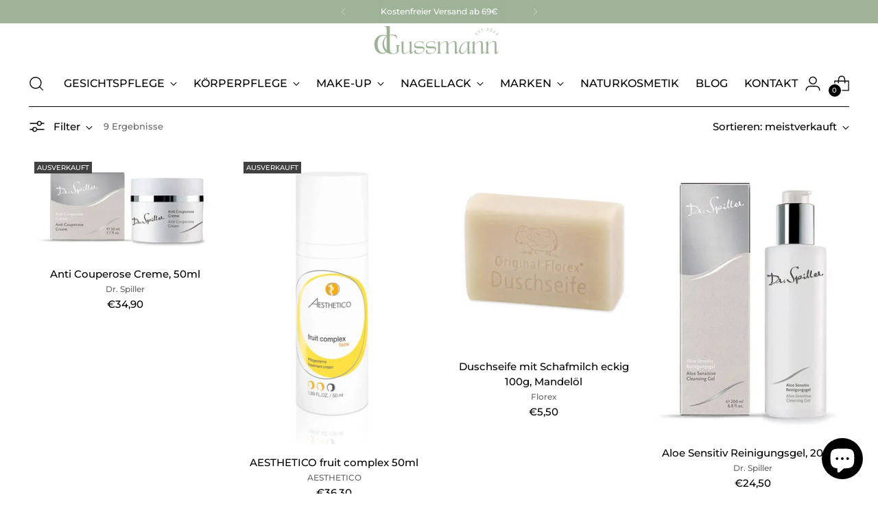

--- FILE ---
content_type: text/html; charset=utf-8
request_url: https://d-gussmann.de/collections/empfindliche-haut
body_size: 41338
content:
<!doctype html>

<!--
  ___                 ___           ___           ___
       /  /\                     /__/\         /  /\         /  /\
      /  /:/_                    \  \:\       /  /:/        /  /::\
     /  /:/ /\  ___     ___       \  \:\     /  /:/        /  /:/\:\
    /  /:/ /:/ /__/\   /  /\  ___  \  \:\   /  /:/  ___   /  /:/  \:\
   /__/:/ /:/  \  \:\ /  /:/ /__/\  \__\:\ /__/:/  /  /\ /__/:/ \__\:\
   \  \:\/:/    \  \:\  /:/  \  \:\ /  /:/ \  \:\ /  /:/ \  \:\ /  /:/
    \  \::/      \  \:\/:/    \  \:\  /:/   \  \:\  /:/   \  \:\  /:/
     \  \:\       \  \::/      \  \:\/:/     \  \:\/:/     \  \:\/:/
      \  \:\       \__\/        \  \::/       \  \::/       \  \::/
       \__\/                     \__\/         \__\/         \__\/

  --------------------------------------------------------------------
  #  Stiletto v3.4.1
  #  Documentation: https://help.fluorescent.co/v/stiletto
  #  Purchase: https://themes.shopify.com/themes/stiletto/
  #  A product by Fluorescent: https://fluorescent.co/
  --------------------------------------------------------------------
-->

<html class="no-js" lang="de" style="--announcement-height: 1px;">
  <head>
	<!-- Added by AVADA SEO Suite -->
	

	<!-- /Added by AVADA SEO Suite -->
    <meta charset="UTF-8">
    <meta http-equiv="X-UA-Compatible" content="IE=edge,chrome=1">
    <meta name="viewport" content="width=device-width,initial-scale=1">
    




  <meta name="description" content="D.Gussmann">



    <link rel="canonical" href="https://d-gussmann.de/collections/empfindliche-haut">
    <link rel="preconnect" href="https://cdn.shopify.com" crossorigin><link rel="shortcut icon" href="//d-gussmann.de/cdn/shop/files/Design_ohne_Titel_-_2023-10-18T084848.827.png?crop=center&height=32&v=1697612729&width=32" type="image/png"><title>Empfindliche Haut
&ndash; D.Gussmann</title>

    





  




<meta property="og:url" content="https://d-gussmann.de/collections/empfindliche-haut">
<meta property="og:site_name" content="D.Gussmann">
<meta property="og:type" content="website">
<meta property="og:title" content="Empfindliche Haut">
<meta property="og:description" content="D.Gussmann">
<meta property="og:image" content="http://d-gussmann.de/cdn/shop/files/G_1_2000x500.png?v=1720108733">
<meta property="og:image:secure_url" content="https://d-gussmann.de/cdn/shop/files/G_1_2000x500.png?v=1720108733">



<meta name="twitter:title" content="Empfindliche Haut">
<meta name="twitter:description" content="D.Gussmann">
<meta name="twitter:card" content="summary_large_image">
<meta name="twitter:image" content="https://d-gussmann.de/cdn/shop/files/G_1_2000x500.png?v=1720108733">
<meta name="twitter:image:width" content="480">
<meta name="twitter:image:height" content="480">


    <script>
  console.log('Stiletto v3.4.1 by Fluorescent');

  document.documentElement.className = document.documentElement.className.replace('no-js', '');
  if (window.matchMedia(`(prefers-reduced-motion: reduce)`) === true || window.matchMedia(`(prefers-reduced-motion: reduce)`).matches === true) {
    document.documentElement.classList.add('prefers-reduced-motion');
  } else {
    document.documentElement.classList.add('do-anim');
  }

  window.theme = {
    version: 'v3.4.1',
    themeName: 'Stiletto',
    moneyFormat: "€{{amount_with_comma_separator}}",
    strings: {
      name: "D.Gussmann",
      accessibility: {
        play_video: "Spielen",
        pause_video: "Pause",
        range_lower: "Unter",
        range_upper: "Obere"
      },
      product: {
        no_shipping_rates: "Versandkosten nicht verfügbar",
        country_placeholder: "Land\/Region",
        review: "Eine Rezension schreiben"
      },
      products: {
        product: {
          unavailable: "Nicht verfügbar",
          unitPrice: "Stückpreis",
          unitPriceSeparator: "per",
          sku: "SKU"
        }
      },
      cart: {
        editCartNote: "Auftragsnotizen bearbeiten",
        addCartNote: "Fügen Sie eine Notiz zu Ihrer Bestellung hinzu",
        quantityError: "Sie haben die maximale Anzahl dieses Produktes in Ihrem Warenkorb"
      },
      pagination: {
        viewing: "Sie sehen gerade {{ of }} von {{ total }}",
        products: "produkte",
        results: "Ergebnisse"
      }
    },
    routes: {
      root: "/",
      cart: {
        base: "/cart",
        add: "/cart/add",
        change: "/cart/change",
        update: "/cart/update",
        clear: "/cart/clear",
        // Manual routes until Shopify adds support
        shipping: "/cart/shipping_rates",
      },
      // Manual routes until Shopify adds support
      products: "/products",
      productRecommendations: "/recommendations/products",
      predictive_search_url: '/search/suggest',
    },
    icons: {
      chevron: "\u003cspan class=\"icon icon-new icon-chevron \"\u003e\n  \u003csvg viewBox=\"0 0 24 24\" fill=\"none\" xmlns=\"http:\/\/www.w3.org\/2000\/svg\"\u003e\u003cpath d=\"M1.875 7.438 12 17.563 22.125 7.438\" stroke=\"currentColor\" stroke-width=\"2\"\/\u003e\u003c\/svg\u003e\n\u003c\/span\u003e\n",
      close: "\u003cspan class=\"icon icon-new icon-close \"\u003e\n  \u003csvg viewBox=\"0 0 24 24\" fill=\"none\" xmlns=\"http:\/\/www.w3.org\/2000\/svg\"\u003e\u003cpath d=\"M2.66 1.34 2 .68.68 2l.66.66 1.32-1.32zm18.68 21.32.66.66L23.32 22l-.66-.66-1.32 1.32zm1.32-20 .66-.66L22 .68l-.66.66 1.32 1.32zM1.34 21.34.68 22 2 23.32l.66-.66-1.32-1.32zm0-18.68 10 10 1.32-1.32-10-10-1.32 1.32zm11.32 10 10-10-1.32-1.32-10 10 1.32 1.32zm-1.32-1.32-10 10 1.32 1.32 10-10-1.32-1.32zm0 1.32 10 10 1.32-1.32-10-10-1.32 1.32z\" fill=\"currentColor\"\/\u003e\u003c\/svg\u003e\n\u003c\/span\u003e\n",
      zoom: "\u003cspan class=\"icon icon-new icon-zoom \"\u003e\n  \u003csvg viewBox=\"0 0 24 24\" fill=\"none\" xmlns=\"http:\/\/www.w3.org\/2000\/svg\"\u003e\u003cpath d=\"M10.3,19.71c5.21,0,9.44-4.23,9.44-9.44S15.51,.83,10.3,.83,.86,5.05,.86,10.27s4.23,9.44,9.44,9.44Z\" fill=\"none\" stroke=\"currentColor\" stroke-linecap=\"round\" stroke-miterlimit=\"10\" stroke-width=\"1.63\"\/\u003e\n          \u003cpath d=\"M5.05,10.27H15.54\" fill=\"none\" stroke=\"currentColor\" stroke-miterlimit=\"10\" stroke-width=\"1.63\"\/\u003e\n          \u003cpath class=\"cross-up\" d=\"M10.3,5.02V15.51\" fill=\"none\" stroke=\"currentColor\" stroke-miterlimit=\"10\" stroke-width=\"1.63\"\/\u003e\n          \u003cpath d=\"M16.92,16.9l6.49,6.49\" fill=\"none\" stroke=\"currentColor\" stroke-miterlimit=\"10\" stroke-width=\"1.63\"\/\u003e\u003c\/svg\u003e\n\u003c\/span\u003e\n"
    },
    coreData: {
      n: "Stiletto",
      v: "v3.4.1",
    }
  }

  window.theme.searchableFields = "product_type,title,variants.title,vendor";

  
</script>

    <style>
  @font-face {
  font-family: Syne;
  font-weight: 700;
  font-style: normal;
  font-display: swap;
  src: url("//d-gussmann.de/cdn/fonts/syne/syne_n7.71bcf7e9318b7a8ce2a714f6d6108b998ecf2290.woff2") format("woff2"),
       url("//d-gussmann.de/cdn/fonts/syne/syne_n7.7c2f6db20e5c34357b8b752313646e67963ba59e.woff") format("woff");
}

  @font-face {
  font-family: Montserrat;
  font-weight: 700;
  font-style: normal;
  font-display: swap;
  src: url("//d-gussmann.de/cdn/fonts/montserrat/montserrat_n7.3c434e22befd5c18a6b4afadb1e3d77c128c7939.woff2") format("woff2"),
       url("//d-gussmann.de/cdn/fonts/montserrat/montserrat_n7.5d9fa6e2cae713c8fb539a9876489d86207fe957.woff") format("woff");
}

  @font-face {
  font-family: Montserrat;
  font-weight: 400;
  font-style: normal;
  font-display: swap;
  src: url("//d-gussmann.de/cdn/fonts/montserrat/montserrat_n4.81949fa0ac9fd2021e16436151e8eaa539321637.woff2") format("woff2"),
       url("//d-gussmann.de/cdn/fonts/montserrat/montserrat_n4.a6c632ca7b62da89c3594789ba828388aac693fe.woff") format("woff");
}

  @font-face {
  font-family: Montserrat;
  font-weight: 500;
  font-style: normal;
  font-display: swap;
  src: url("//d-gussmann.de/cdn/fonts/montserrat/montserrat_n5.07ef3781d9c78c8b93c98419da7ad4fbeebb6635.woff2") format("woff2"),
       url("//d-gussmann.de/cdn/fonts/montserrat/montserrat_n5.adf9b4bd8b0e4f55a0b203cdd84512667e0d5e4d.woff") format("woff");
}

  @font-face {
  font-family: Montserrat;
  font-weight: 800;
  font-style: normal;
  font-display: swap;
  src: url("//d-gussmann.de/cdn/fonts/montserrat/montserrat_n8.853056e398b4dadf6838423edb7abaa02f651554.woff2") format("woff2"),
       url("//d-gussmann.de/cdn/fonts/montserrat/montserrat_n8.9201aba6104751e1b3e48577a5a739fc14862200.woff") format("woff");
}

  @font-face {
  font-family: Montserrat;
  font-weight: 500;
  font-style: italic;
  font-display: swap;
  src: url("//d-gussmann.de/cdn/fonts/montserrat/montserrat_i5.d3a783eb0cc26f2fda1e99d1dfec3ebaea1dc164.woff2") format("woff2"),
       url("//d-gussmann.de/cdn/fonts/montserrat/montserrat_i5.76d414ea3d56bb79ef992a9c62dce2e9063bc062.woff") format("woff");
}

  @font-face {
  font-family: Montserrat;
  font-weight: 800;
  font-style: italic;
  font-display: swap;
  src: url("//d-gussmann.de/cdn/fonts/montserrat/montserrat_i8.b5b703476aa25307888d32fbbb26f33913f79842.woff2") format("woff2"),
       url("//d-gussmann.de/cdn/fonts/montserrat/montserrat_i8.1037a8c7c9042232c15d221799b18df65709cdd0.woff") format("woff");
}


  :root {
    --color-text: #000000;
    --color-text-8-percent: rgba(0, 0, 0, 0.08);  
    --color-text-alpha: rgba(0, 0, 0, 0.35);
    --color-text-meta: rgba(0, 0, 0, 0.6);
    --color-text-link: #9fb398;
    --color-text-error: #D02F2E;
    --color-text-success: #478947;

    --color-background: #ffffff;
    --color-background-semi-transparent-80: rgba(255, 255, 255, 0.8);
    --color-background-semi-transparent-90: rgba(255, 255, 255, 0.9);

    --color-background-transparent: rgba(255, 255, 255, 0);
    --color-border: #bdbfbf;
    --color-border-meta: rgba(189, 191, 191, 0.6);
    --color-overlay: rgba(0, 0, 0, 0.7);

    --color-background-meta: #f5f5f5;
    --color-background-meta-alpha: rgba(245, 245, 245, 0.6);
    --color-background-darker-meta: #e8e8e8;
    --color-background-darker-meta-alpha: rgba(232, 232, 232, 0.6);
    --color-background-placeholder: #e8e8e8;
    --color-background-placeholder-lighter: #f0f0f0;
    --color-foreground-placeholder: rgba(0, 0, 0, 0.4);

    --color-border-input: #bdbfbf;
    --color-border-input-alpha: rgba(189, 191, 191, 0.25);
    --color-text-input: #000000;
    --color-text-input-alpha: rgba(0, 0, 0, 0.04);

    --color-text-button: #ffffff;

    --color-background-button: #9fb398;
    --color-background-button-alpha: rgba(159, 179, 152, 0.6);
    --color-background-outline-button-alpha: rgba(159, 179, 152, 0.1);
    --color-background-button-hover: #6a8461;

    --color-icon: rgba(0, 0, 0, 0.4);
    --color-icon-darker: rgba(0, 0, 0, 0.6);

    --color-text-sale-badge: #C31818;
    --color-background-sold-badge: #414141;
    --color-text-sold-badge: #ffffff;

    --color-text-header: #000000;
    --color-text-header-half-transparent: rgba(0, 0, 0, 0.5);

    --color-background-header: #ffffff;
    --color-background-header-transparent: rgba(255, 255, 255, 0);
    --color-icon-header: #000000;
    --color-shadow-header: rgba(0, 0, 0, 0.15);

    --color-background-footer: #ebf0f2;
    --color-text-footer: #000000;
    --color-text-footer-subdued: rgba(0, 0, 0, 0.7);

    --color-products-sale-price: #C31818;
    --color-products-rating-star: #000000;

    --color-products-stock-good: #3C9342;
    --color-products-stock-medium: #A77A06;
    --color-products-stock-bad: #A70100;
    --color-products-stock-bad: #A70100;

    --font-logo: Syne, sans-serif;
    --font-logo-weight: 700;
    --font-logo-style: normal;
    --logo-text-transform: uppercase;
    --logo-letter-spacing: 0.0em;

    --font-heading: Montserrat, sans-serif;
    --font-heading-weight: 700;
    --font-heading-style: normal;
    --font-heading-text-transform: none;
    --font-heading-base-letter-spacing: -0.01em;
    --font-heading-base-size: 44px;

    --font-body: Montserrat, sans-serif;
    --font-body-weight: 500;
    --font-body-style: normal;
    --font-body-italic: italic;
    --font-body-bold-weight: 800;
    --font-body-base-letter-spacing: 0.0em;
    --font-body-base-size: 15px;

    /* Typography */
    --line-height-heading: 1.1;
    --line-height-subheading: 1.33;
    --line-height-body: 1.5;

    --logo-font-size: 
clamp(1.96875rem, 1.6191298342541436rem + 1.4917127071823204vw, 2.8125rem)
;

    --font-size-navigation-base: 16px;
    --font-navigation-base-letter-spacing: 0.0em;
    --font-navigation-base-text-transform: uppercase;

    --font-size-heading-display-1: 
clamp(3.465rem, 3.1915193370165746rem + 1.1668508287292818vw, 4.125rem)
;
    --font-size-heading-display-2: 
clamp(3.07923rem, 2.8361968508287294rem + 1.0369414364640883vw, 3.66575rem)
;
    --font-size-heading-display-3: 
clamp(2.694846rem, 2.4821509723756905rem + 0.9074987845303868vw, 3.20815rem)
;
    --font-size-heading-1-base: 
clamp(2.31rem, 2.12767955801105rem + 0.7779005524861878vw, 2.75rem)
;
    --font-size-heading-2-base: 
clamp(2.02125rem, 1.8617196132596685rem + 0.6806629834254144vw, 2.40625rem)
;
    --font-size-heading-3-base: 
clamp(1.7325rem, 1.5957596685082873rem + 0.5834254143646409vw, 2.0625rem)
;
    --font-size-heading-4-base: 
clamp(1.34673rem, 1.240437182320442rem + 0.4535160220994475vw, 1.60325rem)
;
    --font-size-heading-5-base: 
clamp(1.155rem, 1.063839779005525rem + 0.3889502762430939vw, 1.375rem)
;
    --font-size-heading-6-base: 
clamp(0.96096rem, 0.8851146961325966rem + 0.32360662983425414vw, 1.144rem)
;
    --font-size-body-400: 
clamp(1.4994rem, 1.4735125690607735rem + 0.11045303867403314vw, 1.561875rem)
;
    --font-size-body-350: 
clamp(1.3995rem, 1.375337361878453rem + 0.1030939226519337vw, 1.4578125rem)
;
    --font-size-body-300: 
clamp(1.2996rem, 1.2771621546961327rem + 0.09573480662983426vw, 1.35375rem)
;
    --font-size-body-250: 
clamp(1.1997rem, 1.1789869475138122rem + 0.08837569060773481vw, 1.2496875rem)
;
    --font-size-body-200: 
clamp(1.0998rem, 1.0808117403314916rem + 0.08101657458563535vw, 1.145625rem)
;
    --font-size-body-150: 
clamp(0.9999rem, 0.9826365331491713rem + 0.07365745856353591vw, 1.0415625rem)
;
    --font-size-body-100: 
clamp(0.9rem, 0.8844613259668508rem + 0.06629834254143648vw, 0.9375rem)
;
    --font-size-body-75: 
clamp(0.7992rem, 0.7854016574585635rem + 0.05887292817679558vw, 0.8325rem)
;
    --font-size-body-60: 
clamp(0.73998rem, 0.7272041022099448rem + 0.05451049723756906vw, 0.7708125rem)
;
    --font-size-body-50: 
clamp(0.6993rem, 0.6872264502762431rem + 0.05151381215469614vw, 0.7284375rem)
;
    --font-size-body-25: 
clamp(0.6498rem, 0.6385810773480664rem + 0.04786740331491713vw, 0.676875rem)
;
    --font-size-body-20: 
clamp(0.5994rem, 0.5890512430939226rem + 0.04415469613259669vw, 0.624375rem)
;

    /* Buttons */
    
      --button-padding-multiplier: 0.7;
      --font-size-button: var(--font-size-body-100);
      --font-size-button-x-small: var(--font-size-body-50);
    

    --font-button-text-transform: none;
    --button-letter-spacing: 0.0em;
    --line-height-button: 1.45;

    /* Product badges */
    
      --font-size-product-badge: var(--font-size-body-20);
    

    --font-product-badge-text-transform: uppercase;

    /* Product listing titles */
    
      --font-size-listing-title: var(--font-size-body-100);
    

    --font-product-listing-title-text-transform: none;
    --font-product-listing-title-base-letter-spacing: 0.0em;

    /* Shopify pay specific */
    --payment-terms-background-color: #f5f5f5;
  }

  @supports not (font-size: clamp(10px, 3.3vw, 20px)) {
    :root {
      --logo-font-size: 
2.390625rem
;
      --font-size-heading-display-1: 
3.795rem
;
      --font-size-heading-display-2: 
3.37249rem
;
      --font-size-heading-display-3: 
2.951498rem
;
      --font-size-heading-1-base: 
2.53rem
;
      --font-size-heading-2-base: 
2.21375rem
;
      --font-size-heading-3-base: 
1.8975rem
;
      --font-size-heading-4-base: 
1.47499rem
;
      --font-size-heading-5-base: 
1.265rem
;
      --font-size-heading-6-base: 
1.05248rem
;
      --font-size-body-400: 
1.5306375rem
;
      --font-size-body-350: 
1.42865625rem
;
      --font-size-body-300: 
1.326675rem
;
      --font-size-body-250: 
1.22469375rem
;
      --font-size-body-200: 
1.1227125rem
;
      --font-size-body-150: 
1.02073125rem
;
      --font-size-body-100: 
0.91875rem
;
      --font-size-body-75: 
0.81585rem
;
      --font-size-body-60: 
0.75539625rem
;
      --font-size-body-50: 
0.71386875rem
;
      --font-size-body-25: 
0.6633375rem
;
      --font-size-body-20: 
0.6118875rem
;
    }
  }.product-badge[data-handle="feuchtigkeitsspendend"]{
        color: #3C9342;
      }
    
.product-badge[data-handle="haarshampoo"]{
        color: #3c9342;
      }
    
.product-badge[data-handle="vegan"]{
        color: #3c9342;
      }
    
.product-badge[data-handle="almost-gone"],.product-badge[data-handle="clearance"]{
        color: #D50000;
      }
    
</style>

<script>
  flu = window.flu || {};
  flu.chunks = {
    photoswipe: "//d-gussmann.de/cdn/shop/t/17/assets/photoswipe-chunk.js?v=18659099751219271031767122859",
    swiper: "//d-gussmann.de/cdn/shop/t/17/assets/swiper-chunk.js?v=73725226959832986321767122859",
    nouislider: "//d-gussmann.de/cdn/shop/t/17/assets/nouislider-chunk.js?v=131351027671466727271767122859",
    polyfillInert: "//d-gussmann.de/cdn/shop/t/17/assets/polyfill-inert-chunk.js?v=9775187524458939151767122859",
    polyfillResizeObserver: "//d-gussmann.de/cdn/shop/t/17/assets/polyfill-resize-observer-chunk.js?v=49253094118087005231767122859",
  };
</script>





  <script type="module" src="//d-gussmann.de/cdn/shop/t/17/assets/theme.min.js?v=35074185699293101001767122859"></script>










<script defer>
  var defineVH = function () {
    document.documentElement.style.setProperty('--vh', window.innerHeight * 0.01 + 'px');
  };
  window.addEventListener('resize', defineVH);
  window.addEventListener('orientationchange', defineVH);
  defineVH();
</script>

<link href="//d-gussmann.de/cdn/shop/t/17/assets/theme.aio.min.css?v=78508802552551130541767122871" rel="stylesheet" type="text/css" media="all" />


<script>window.performance && window.performance.mark && window.performance.mark('shopify.content_for_header.start');</script><meta name="google-site-verification" content="aIxWATqUMtxp4gCYeTsTiJzhTJazLv4LQqZ9wKnTrNk">
<meta name="facebook-domain-verification" content="4alhlxazc82dqgmatcrqvwpy3km84z">
<meta id="shopify-digital-wallet" name="shopify-digital-wallet" content="/76690227525/digital_wallets/dialog">
<meta name="shopify-checkout-api-token" content="1e415cea5bd88e38b6c64625b5112d1c">
<meta id="in-context-paypal-metadata" data-shop-id="76690227525" data-venmo-supported="false" data-environment="production" data-locale="de_DE" data-paypal-v4="true" data-currency="EUR">
<link rel="alternate" type="application/atom+xml" title="Feed" href="/collections/empfindliche-haut.atom" />
<link rel="alternate" type="application/json+oembed" href="https://d-gussmann.de/collections/empfindliche-haut.oembed">
<script async="async" src="/checkouts/internal/preloads.js?locale=de-DE"></script>
<link rel="preconnect" href="https://shop.app" crossorigin="anonymous">
<script async="async" src="https://shop.app/checkouts/internal/preloads.js?locale=de-DE&shop_id=76690227525" crossorigin="anonymous"></script>
<script id="apple-pay-shop-capabilities" type="application/json">{"shopId":76690227525,"countryCode":"DE","currencyCode":"EUR","merchantCapabilities":["supports3DS"],"merchantId":"gid:\/\/shopify\/Shop\/76690227525","merchantName":"D.Gussmann","requiredBillingContactFields":["postalAddress","email"],"requiredShippingContactFields":["postalAddress","email"],"shippingType":"shipping","supportedNetworks":["visa","maestro","masterCard","amex"],"total":{"type":"pending","label":"D.Gussmann","amount":"1.00"},"shopifyPaymentsEnabled":true,"supportsSubscriptions":true}</script>
<script id="shopify-features" type="application/json">{"accessToken":"1e415cea5bd88e38b6c64625b5112d1c","betas":["rich-media-storefront-analytics"],"domain":"d-gussmann.de","predictiveSearch":true,"shopId":76690227525,"locale":"de"}</script>
<script>var Shopify = Shopify || {};
Shopify.shop = "danielle-gusamann.myshopify.com";
Shopify.locale = "de";
Shopify.currency = {"active":"EUR","rate":"1.0"};
Shopify.country = "DE";
Shopify.theme = {"name":"Cópia de Aktualisierte Kopie von Aktualisierte ...","id":192147390789,"schema_name":"Stiletto","schema_version":"3.4.1","theme_store_id":1621,"role":"main"};
Shopify.theme.handle = "null";
Shopify.theme.style = {"id":null,"handle":null};
Shopify.cdnHost = "d-gussmann.de/cdn";
Shopify.routes = Shopify.routes || {};
Shopify.routes.root = "/";</script>
<script type="module">!function(o){(o.Shopify=o.Shopify||{}).modules=!0}(window);</script>
<script>!function(o){function n(){var o=[];function n(){o.push(Array.prototype.slice.apply(arguments))}return n.q=o,n}var t=o.Shopify=o.Shopify||{};t.loadFeatures=n(),t.autoloadFeatures=n()}(window);</script>
<script>
  window.ShopifyPay = window.ShopifyPay || {};
  window.ShopifyPay.apiHost = "shop.app\/pay";
  window.ShopifyPay.redirectState = null;
</script>
<script id="shop-js-analytics" type="application/json">{"pageType":"collection"}</script>
<script defer="defer" async type="module" src="//d-gussmann.de/cdn/shopifycloud/shop-js/modules/v2/client.init-shop-cart-sync_XknANqpX.de.esm.js"></script>
<script defer="defer" async type="module" src="//d-gussmann.de/cdn/shopifycloud/shop-js/modules/v2/chunk.common_DvdeXi9P.esm.js"></script>
<script type="module">
  await import("//d-gussmann.de/cdn/shopifycloud/shop-js/modules/v2/client.init-shop-cart-sync_XknANqpX.de.esm.js");
await import("//d-gussmann.de/cdn/shopifycloud/shop-js/modules/v2/chunk.common_DvdeXi9P.esm.js");

  window.Shopify.SignInWithShop?.initShopCartSync?.({"fedCMEnabled":true,"windoidEnabled":true});

</script>
<script>
  window.Shopify = window.Shopify || {};
  if (!window.Shopify.featureAssets) window.Shopify.featureAssets = {};
  window.Shopify.featureAssets['shop-js'] = {"shop-cart-sync":["modules/v2/client.shop-cart-sync_D9JQGxjh.de.esm.js","modules/v2/chunk.common_DvdeXi9P.esm.js"],"init-fed-cm":["modules/v2/client.init-fed-cm_DMo35JdQ.de.esm.js","modules/v2/chunk.common_DvdeXi9P.esm.js"],"init-windoid":["modules/v2/client.init-windoid_B3VvhkL7.de.esm.js","modules/v2/chunk.common_DvdeXi9P.esm.js"],"shop-cash-offers":["modules/v2/client.shop-cash-offers_CYQv6hn3.de.esm.js","modules/v2/chunk.common_DvdeXi9P.esm.js","modules/v2/chunk.modal_CkJq5XGD.esm.js"],"shop-button":["modules/v2/client.shop-button_Baq_RTkq.de.esm.js","modules/v2/chunk.common_DvdeXi9P.esm.js"],"init-shop-email-lookup-coordinator":["modules/v2/client.init-shop-email-lookup-coordinator_Bz_MA9Op.de.esm.js","modules/v2/chunk.common_DvdeXi9P.esm.js"],"shop-toast-manager":["modules/v2/client.shop-toast-manager_DCWfOqRF.de.esm.js","modules/v2/chunk.common_DvdeXi9P.esm.js"],"shop-login-button":["modules/v2/client.shop-login-button_caaxNUOr.de.esm.js","modules/v2/chunk.common_DvdeXi9P.esm.js","modules/v2/chunk.modal_CkJq5XGD.esm.js"],"avatar":["modules/v2/client.avatar_BTnouDA3.de.esm.js"],"init-shop-cart-sync":["modules/v2/client.init-shop-cart-sync_XknANqpX.de.esm.js","modules/v2/chunk.common_DvdeXi9P.esm.js"],"pay-button":["modules/v2/client.pay-button_CKXSOdRt.de.esm.js","modules/v2/chunk.common_DvdeXi9P.esm.js"],"init-shop-for-new-customer-accounts":["modules/v2/client.init-shop-for-new-customer-accounts_CbyP-mMl.de.esm.js","modules/v2/client.shop-login-button_caaxNUOr.de.esm.js","modules/v2/chunk.common_DvdeXi9P.esm.js","modules/v2/chunk.modal_CkJq5XGD.esm.js"],"init-customer-accounts-sign-up":["modules/v2/client.init-customer-accounts-sign-up_CDG_EMX9.de.esm.js","modules/v2/client.shop-login-button_caaxNUOr.de.esm.js","modules/v2/chunk.common_DvdeXi9P.esm.js","modules/v2/chunk.modal_CkJq5XGD.esm.js"],"shop-follow-button":["modules/v2/client.shop-follow-button_DKjGFHnv.de.esm.js","modules/v2/chunk.common_DvdeXi9P.esm.js","modules/v2/chunk.modal_CkJq5XGD.esm.js"],"checkout-modal":["modules/v2/client.checkout-modal_DiCgWgoC.de.esm.js","modules/v2/chunk.common_DvdeXi9P.esm.js","modules/v2/chunk.modal_CkJq5XGD.esm.js"],"init-customer-accounts":["modules/v2/client.init-customer-accounts_CBDBRCw9.de.esm.js","modules/v2/client.shop-login-button_caaxNUOr.de.esm.js","modules/v2/chunk.common_DvdeXi9P.esm.js","modules/v2/chunk.modal_CkJq5XGD.esm.js"],"lead-capture":["modules/v2/client.lead-capture_ASe7qa-m.de.esm.js","modules/v2/chunk.common_DvdeXi9P.esm.js","modules/v2/chunk.modal_CkJq5XGD.esm.js"],"shop-login":["modules/v2/client.shop-login_Cve_5msa.de.esm.js","modules/v2/chunk.common_DvdeXi9P.esm.js","modules/v2/chunk.modal_CkJq5XGD.esm.js"],"payment-terms":["modules/v2/client.payment-terms_D0YjRyyK.de.esm.js","modules/v2/chunk.common_DvdeXi9P.esm.js","modules/v2/chunk.modal_CkJq5XGD.esm.js"]};
</script>
<script>(function() {
  var isLoaded = false;
  function asyncLoad() {
    if (isLoaded) return;
    isLoaded = true;
    var urls = ["https:\/\/trust.conversionbear.com\/script?app=trust_badge\u0026shop=danielle-gusamann.myshopify.com","https:\/\/tabs.stationmade.com\/registered-scripts\/tabs-by-station.js?shop=danielle-gusamann.myshopify.com"];
    for (var i = 0; i < urls.length; i++) {
      var s = document.createElement('script');
      s.type = 'text/javascript';
      s.async = true;
      s.src = urls[i];
      var x = document.getElementsByTagName('script')[0];
      x.parentNode.insertBefore(s, x);
    }
  };
  if(window.attachEvent) {
    window.attachEvent('onload', asyncLoad);
  } else {
    window.addEventListener('load', asyncLoad, false);
  }
})();</script>
<script id="__st">var __st={"a":76690227525,"offset":3600,"reqid":"f40e9575-c9c3-49f7-8b37-7667cbd131c3-1768882239","pageurl":"d-gussmann.de\/collections\/empfindliche-haut","u":"72e3a3c5bdd4","p":"collection","rtyp":"collection","rid":621273055557};</script>
<script>window.ShopifyPaypalV4VisibilityTracking = true;</script>
<script id="captcha-bootstrap">!function(){'use strict';const t='contact',e='account',n='new_comment',o=[[t,t],['blogs',n],['comments',n],[t,'customer']],c=[[e,'customer_login'],[e,'guest_login'],[e,'recover_customer_password'],[e,'create_customer']],r=t=>t.map((([t,e])=>`form[action*='/${t}']:not([data-nocaptcha='true']) input[name='form_type'][value='${e}']`)).join(','),a=t=>()=>t?[...document.querySelectorAll(t)].map((t=>t.form)):[];function s(){const t=[...o],e=r(t);return a(e)}const i='password',u='form_key',d=['recaptcha-v3-token','g-recaptcha-response','h-captcha-response',i],f=()=>{try{return window.sessionStorage}catch{return}},m='__shopify_v',_=t=>t.elements[u];function p(t,e,n=!1){try{const o=window.sessionStorage,c=JSON.parse(o.getItem(e)),{data:r}=function(t){const{data:e,action:n}=t;return t[m]||n?{data:e,action:n}:{data:t,action:n}}(c);for(const[e,n]of Object.entries(r))t.elements[e]&&(t.elements[e].value=n);n&&o.removeItem(e)}catch(o){console.error('form repopulation failed',{error:o})}}const l='form_type',E='cptcha';function T(t){t.dataset[E]=!0}const w=window,h=w.document,L='Shopify',v='ce_forms',y='captcha';let A=!1;((t,e)=>{const n=(g='f06e6c50-85a8-45c8-87d0-21a2b65856fe',I='https://cdn.shopify.com/shopifycloud/storefront-forms-hcaptcha/ce_storefront_forms_captcha_hcaptcha.v1.5.2.iife.js',D={infoText:'Durch hCaptcha geschützt',privacyText:'Datenschutz',termsText:'Allgemeine Geschäftsbedingungen'},(t,e,n)=>{const o=w[L][v],c=o.bindForm;if(c)return c(t,g,e,D).then(n);var r;o.q.push([[t,g,e,D],n]),r=I,A||(h.body.append(Object.assign(h.createElement('script'),{id:'captcha-provider',async:!0,src:r})),A=!0)});var g,I,D;w[L]=w[L]||{},w[L][v]=w[L][v]||{},w[L][v].q=[],w[L][y]=w[L][y]||{},w[L][y].protect=function(t,e){n(t,void 0,e),T(t)},Object.freeze(w[L][y]),function(t,e,n,w,h,L){const[v,y,A,g]=function(t,e,n){const i=e?o:[],u=t?c:[],d=[...i,...u],f=r(d),m=r(i),_=r(d.filter((([t,e])=>n.includes(e))));return[a(f),a(m),a(_),s()]}(w,h,L),I=t=>{const e=t.target;return e instanceof HTMLFormElement?e:e&&e.form},D=t=>v().includes(t);t.addEventListener('submit',(t=>{const e=I(t);if(!e)return;const n=D(e)&&!e.dataset.hcaptchaBound&&!e.dataset.recaptchaBound,o=_(e),c=g().includes(e)&&(!o||!o.value);(n||c)&&t.preventDefault(),c&&!n&&(function(t){try{if(!f())return;!function(t){const e=f();if(!e)return;const n=_(t);if(!n)return;const o=n.value;o&&e.removeItem(o)}(t);const e=Array.from(Array(32),(()=>Math.random().toString(36)[2])).join('');!function(t,e){_(t)||t.append(Object.assign(document.createElement('input'),{type:'hidden',name:u})),t.elements[u].value=e}(t,e),function(t,e){const n=f();if(!n)return;const o=[...t.querySelectorAll(`input[type='${i}']`)].map((({name:t})=>t)),c=[...d,...o],r={};for(const[a,s]of new FormData(t).entries())c.includes(a)||(r[a]=s);n.setItem(e,JSON.stringify({[m]:1,action:t.action,data:r}))}(t,e)}catch(e){console.error('failed to persist form',e)}}(e),e.submit())}));const S=(t,e)=>{t&&!t.dataset[E]&&(n(t,e.some((e=>e===t))),T(t))};for(const o of['focusin','change'])t.addEventListener(o,(t=>{const e=I(t);D(e)&&S(e,y())}));const B=e.get('form_key'),M=e.get(l),P=B&&M;t.addEventListener('DOMContentLoaded',(()=>{const t=y();if(P)for(const e of t)e.elements[l].value===M&&p(e,B);[...new Set([...A(),...v().filter((t=>'true'===t.dataset.shopifyCaptcha))])].forEach((e=>S(e,t)))}))}(h,new URLSearchParams(w.location.search),n,t,e,['guest_login'])})(!0,!0)}();</script>
<script integrity="sha256-4kQ18oKyAcykRKYeNunJcIwy7WH5gtpwJnB7kiuLZ1E=" data-source-attribution="shopify.loadfeatures" defer="defer" src="//d-gussmann.de/cdn/shopifycloud/storefront/assets/storefront/load_feature-a0a9edcb.js" crossorigin="anonymous"></script>
<script crossorigin="anonymous" defer="defer" src="//d-gussmann.de/cdn/shopifycloud/storefront/assets/shopify_pay/storefront-65b4c6d7.js?v=20250812"></script>
<script data-source-attribution="shopify.dynamic_checkout.dynamic.init">var Shopify=Shopify||{};Shopify.PaymentButton=Shopify.PaymentButton||{isStorefrontPortableWallets:!0,init:function(){window.Shopify.PaymentButton.init=function(){};var t=document.createElement("script");t.src="https://d-gussmann.de/cdn/shopifycloud/portable-wallets/latest/portable-wallets.de.js",t.type="module",document.head.appendChild(t)}};
</script>
<script data-source-attribution="shopify.dynamic_checkout.buyer_consent">
  function portableWalletsHideBuyerConsent(e){var t=document.getElementById("shopify-buyer-consent"),n=document.getElementById("shopify-subscription-policy-button");t&&n&&(t.classList.add("hidden"),t.setAttribute("aria-hidden","true"),n.removeEventListener("click",e))}function portableWalletsShowBuyerConsent(e){var t=document.getElementById("shopify-buyer-consent"),n=document.getElementById("shopify-subscription-policy-button");t&&n&&(t.classList.remove("hidden"),t.removeAttribute("aria-hidden"),n.addEventListener("click",e))}window.Shopify?.PaymentButton&&(window.Shopify.PaymentButton.hideBuyerConsent=portableWalletsHideBuyerConsent,window.Shopify.PaymentButton.showBuyerConsent=portableWalletsShowBuyerConsent);
</script>
<script data-source-attribution="shopify.dynamic_checkout.cart.bootstrap">document.addEventListener("DOMContentLoaded",(function(){function t(){return document.querySelector("shopify-accelerated-checkout-cart, shopify-accelerated-checkout")}if(t())Shopify.PaymentButton.init();else{new MutationObserver((function(e,n){t()&&(Shopify.PaymentButton.init(),n.disconnect())})).observe(document.body,{childList:!0,subtree:!0})}}));
</script>
<link id="shopify-accelerated-checkout-styles" rel="stylesheet" media="screen" href="https://d-gussmann.de/cdn/shopifycloud/portable-wallets/latest/accelerated-checkout-backwards-compat.css" crossorigin="anonymous">
<style id="shopify-accelerated-checkout-cart">
        #shopify-buyer-consent {
  margin-top: 1em;
  display: inline-block;
  width: 100%;
}

#shopify-buyer-consent.hidden {
  display: none;
}

#shopify-subscription-policy-button {
  background: none;
  border: none;
  padding: 0;
  text-decoration: underline;
  font-size: inherit;
  cursor: pointer;
}

#shopify-subscription-policy-button::before {
  box-shadow: none;
}

      </style>

<script>window.performance && window.performance.mark && window.performance.mark('shopify.content_for_header.end');</script>
  <!-- BEGIN app block: shopify://apps/tabs-studio/blocks/global_embed_block/19980fb9-f2ca-4ada-ad36-c0364c3318b8 -->
<style id="tabs-by-station-custom-styles">
  .station-tabs .station-tabs-link{border-radius:3px 3px 0 0 !important;padding:12px 24px !important;margin:0 0 -1px 0 !important;border-width:1px 1px 0 1px !important;border-color:transparent !important;color:#000000 !important;font-weight:800 !important;}.station-tabs.mod-full-width .station-tabs-link, .station-tabs .station-tabs-tabset.mod-vertical .station-tabs-link{border-radius:0 !important;padding:14px 24px !important;margin:0 !important;border-width:1px 0 0 !important;border-color:#e4e4e7 !important;}.station-tabs .station-tabs-tab{border-radius:3px 3px 0 0 !important;padding:12px 24px !important;margin:0 0 -1px 0 !important;border-width:1px 1px 0 1px !important;border-color:transparent !important;color:#000000 !important;font-weight:800 !important;}.station-tabs.mod-full-width .station-tabs-tab, .station-tabs .station-tabs-tabset.mod-vertical .station-tabs-tab{border-radius:0 !important;padding:14px 24px !important;margin:0 !important;border-width:1px 0 0 !important;border-color:#e4e4e7 !important;}.station-tabs .station-tabs-link.is-active{background-color:#FFFFFF !important;background-color:#FFFFFF !important;border-color:#e1e1e1 !important;color:#000000 !important;}.station-tabs .station-tabs-tab.is-active{background-color:#FFFFFF !important;background-color:#FFFFFF !important;border-color:#e1e1e1 !important;color:#000000 !important;}.station-tabs .station-tabs-content-inner{background-color:#FFFFFF !important;border-color:#e1e1e1 !important;padding:24px 0 0 !important;border-width:1px 0 0 0 !important;}.station-tabs .station-tabs-tabcontent{background-color:#FFFFFF !important;border-color:#e1e1e1 !important;padding:24px 0 0 !important;border-width:1px 0 0 0 !important;}.station-tabs.mod-full-width .station-tabs-content-inner, .station-tabs .station-tabs-tabset.mod-vertical .station-tabs-content-inner{padding:10px 24px 24px !important;border-width:0 !important;border-radius:0 !important;}.station-tabs.mod-full-width .station-tabs-tabcontent, .station-tabs .station-tabs-tabset.mod-vertical .station-tabs-tabcontent{padding:10px 24px 24px !important;border-width:0 !important;border-radius:0 !important;}.station-tabs .station-tabs-content-inner > :first-child{margin-top:0 !important;}.station-tabs .station-tabs-tabcontent > :first-child{margin-top:0 !important;}.station-tabs .station-tabs-content-inner > :last-child{margin-bottom:0 !important;}.station-tabs .station-tabs-tabcontent > :last-child{margin-bottom:0 !important;}.station-tabs .station-tabs-link:hover{color:currentColor !important;}.station-tabs .station-tabs-tab:hover{color:currentColor !important;}.station-tabs .station-tabs-link.is-active:hover{color:currentColor !important;}.station-tabs .station-tabs-tab.is-active:hover{color:currentColor !important;}.station-tabs.mod-full-width , .station-tabs .station-tabs-tabset.mod-vertical {border-width:1px !important;border-radius:3px !important;border-color:#e4e4e7 !important;}.station-tabs.mod-full-width .station-tabs-tabset, .station-tabs .station-tabs-tabset.mod-vertical .station-tabs-tabset{border-width:1px !important;border-radius:3px !important;border-color:#e4e4e7 !important;}.station-tabs.mod-full-width .station-tabs-link:first-of-type, .station-tabs .station-tabs-tabset.mod-vertical .station-tabs-link:first-of-type{border-width:0 !important;}.station-tabs.mod-full-width .station-tabs-tabtitle:first-of-type .station-tabs-tab, .station-tabs .station-tabs-tabset.mod-vertical .station-tabs-tabtitle:first-of-type .station-tabs-tab{border-width:0 !important;}
  
</style>

<script id="station-tabs-data-json" type="application/json">{
  "globalAbove": null,
  "globalBelow": null,
  "proTabsHTML": "",
  "productTitle": null,
  "productDescription": null,
  "icons": []
}</script>

<script>
  document.documentElement.classList.add('tabsst-loading');
  document.addEventListener('stationTabsLegacyAPILoaded', function(e) {
    e.detail.isLegacy = true;
    });

  document.addEventListener('stationTabsAPIReady', function(e) {
    var Tabs = e.detail;

    if (Tabs.appSettings) {
      Tabs.appSettings = {"default_tab":false,"default_tab_title":"Description","show_stop_element":true,"layout":"breakpoint","layout_breakpoint":768,"deep_links":false,"clean_content_level":"basic_tags","open_first_tab":false,"allow_multiple_open":false,"remove_empty_tabs":false,"default_tab_translations":null,"start_tab_element":"h3"};
      Tabs.appSettings = {lang: 'de'};

      Tabs.appSettings = {
        indicatorType: "chevrons",
        indicatorPlacement: "after"
      };
    }

    if (Tabs.isLegacy) { return; }
          Tabs.init(null, {
            initializeDescription: true,
            fallback: true
          });
  });

  
</script>

<svg style="display:none" aria-hidden="true">
  <defs>
    
  </defs>
</svg>

<!-- END app block --><!-- BEGIN app block: shopify://apps/avada-seo-suite/blocks/avada-seo/15507c6e-1aa3-45d3-b698-7e175e033440 --><script>
  window.AVADA_SEO_ENABLED = true;
</script><!-- BEGIN app snippet: avada-broken-link-manager --><!-- END app snippet --><!-- BEGIN app snippet: avada-seo-site --><!-- END app snippet --><!-- BEGIN app snippet: avada-robot-onpage --><!-- Avada SEO Robot Onpage -->












<!-- END app snippet --><!-- BEGIN app snippet: avada-frequently-asked-questions -->







<!-- END app snippet --><!-- BEGIN app snippet: avada-custom-css --> <!-- BEGIN Avada SEO custom CSS END -->


<!-- END Avada SEO custom CSS END -->
<!-- END app snippet --><!-- BEGIN app snippet: avada-seo-preload --><script>
  const ignore = ["\/cart","\/account"];
  window.FPConfig = {
      delay: 0,
      ignoreKeywords: ignore || ['/cart', '/account/login', '/account/logout', '/account'],
      maxRPS: 3,
      hoverDelay: 50
  };
</script>

<script src="https://cdn.shopify.com/extensions/019bd69f-acd5-7f0b-a4be-3e159fb266d7/avada-seo-suite-222/assets/flying-pages.js" defer="defer"></script>


<!-- END app snippet --><!-- BEGIN app snippet: avada-loading --><style>
  @keyframes avada-rotate {
    0% { transform: rotate(0); }
    100% { transform: rotate(360deg); }
  }

  @keyframes avada-fade-out {
    0% { opacity: 1; visibility: visible; }
    100% { opacity: 0; visibility: hidden; }
  }

  .Avada-LoadingScreen {
    display: none;
    width: 100%;
    height: 100vh;
    top: 0;
    position: fixed;
    z-index: 9999;
    display: flex;
    align-items: center;
    justify-content: center;
  
    background-image: url();
    background-position: center;
    background-size: cover;
    background-repeat: no-repeat;
  
  }

  .Avada-LoadingScreen svg {
    animation: avada-rotate 1s linear infinite;
    width: px;
    height: px;
  }
</style>
<script>
  const themeId = Shopify.theme.id;
  const loadingSettingsValue = null;
  const loadingType = loadingSettingsValue?.loadingType;
  function renderLoading() {
    new MutationObserver((mutations, observer) => {
      if (document.body) {
        observer.disconnect();
        const loadingDiv = document.createElement('div');
        loadingDiv.className = 'Avada-LoadingScreen';
        if(loadingType === 'custom_logo' || loadingType === 'favicon_logo') {
          const srcLoadingImage = loadingSettingsValue?.customLogoThemeIds[themeId] || '';
          if(srcLoadingImage) {
            loadingDiv.innerHTML = `
            <img alt="Avada logo"  height="600px" loading="eager" fetchpriority="high"
              src="${srcLoadingImage}&width=600"
              width="600px" />
              `
          }
        }
        if(loadingType === 'circle') {
          loadingDiv.innerHTML = `
        <svg viewBox="0 0 40 40" fill="none" xmlns="http://www.w3.org/2000/svg">
          <path d="M20 3.75C11.0254 3.75 3.75 11.0254 3.75 20C3.75 21.0355 2.91053 21.875 1.875 21.875C0.839475 21.875 0 21.0355 0 20C0 8.9543 8.9543 0 20 0C31.0457 0 40 8.9543 40 20C40 31.0457 31.0457 40 20 40C18.9645 40 18.125 39.1605 18.125 38.125C18.125 37.0895 18.9645 36.25 20 36.25C28.9748 36.25 36.25 28.9748 36.25 20C36.25 11.0254 28.9748 3.75 20 3.75Z" fill=""/>
        </svg>
      `;
        }

        document.body.insertBefore(loadingDiv, document.body.firstChild || null);
        const e = '';
        const t = '';
        const o = 'first' === t;
        const a = sessionStorage.getItem('isShowLoadingAvada');
        const n = document.querySelector('.Avada-LoadingScreen');
        if (a && o) return (n.style.display = 'none');
        n.style.display = 'flex';
        const i = document.body;
        i.style.overflow = 'hidden';
        const l = () => {
          i.style.overflow = 'auto';
          n.style.animation = 'avada-fade-out 1s ease-out forwards';
          setTimeout(() => {
            n.style.display = 'none';
          }, 1000);
        };
        if ((o && !a && sessionStorage.setItem('isShowLoadingAvada', true), 'duration_auto' === e)) {
          window.onload = function() {
            l();
          };
          return;
        }
        setTimeout(() => {
          l();
        }, 1000 * e);
      }
    }).observe(document.documentElement, { childList: true, subtree: true });
  };
  function isNullish(value) {
    return value === null || value === undefined;
  }
  const themeIds = '';
  const themeIdsArray = themeIds ? themeIds.split(',') : [];

  if(!isNullish(themeIds) && themeIdsArray.includes(themeId.toString()) && loadingSettingsValue?.enabled) {
    renderLoading();
  }

  if(isNullish(loadingSettingsValue?.themeIds) && loadingSettingsValue?.enabled) {
    renderLoading();
  }
</script>
<!-- END app snippet --><!-- BEGIN app snippet: avada-seo-social-post --><!-- END app snippet -->
<!-- END app block --><script src="https://cdn.shopify.com/extensions/e4b3a77b-20c9-4161-b1bb-deb87046128d/inbox-1253/assets/inbox-chat-loader.js" type="text/javascript" defer="defer"></script>
<script src="https://cdn.shopify.com/extensions/019bc76a-106b-751f-9c25-43ddd98bfc27/tabs-studio-27/assets/s3340b1d9cf54.js" type="text/javascript" defer="defer"></script>
<link href="https://cdn.shopify.com/extensions/019bc76a-106b-751f-9c25-43ddd98bfc27/tabs-studio-27/assets/ccf2dff1a1a65.css" rel="stylesheet" type="text/css" media="all">
<link href="https://monorail-edge.shopifysvc.com" rel="dns-prefetch">
<script>(function(){if ("sendBeacon" in navigator && "performance" in window) {try {var session_token_from_headers = performance.getEntriesByType('navigation')[0].serverTiming.find(x => x.name == '_s').description;} catch {var session_token_from_headers = undefined;}var session_cookie_matches = document.cookie.match(/_shopify_s=([^;]*)/);var session_token_from_cookie = session_cookie_matches && session_cookie_matches.length === 2 ? session_cookie_matches[1] : "";var session_token = session_token_from_headers || session_token_from_cookie || "";function handle_abandonment_event(e) {var entries = performance.getEntries().filter(function(entry) {return /monorail-edge.shopifysvc.com/.test(entry.name);});if (!window.abandonment_tracked && entries.length === 0) {window.abandonment_tracked = true;var currentMs = Date.now();var navigation_start = performance.timing.navigationStart;var payload = {shop_id: 76690227525,url: window.location.href,navigation_start,duration: currentMs - navigation_start,session_token,page_type: "collection"};window.navigator.sendBeacon("https://monorail-edge.shopifysvc.com/v1/produce", JSON.stringify({schema_id: "online_store_buyer_site_abandonment/1.1",payload: payload,metadata: {event_created_at_ms: currentMs,event_sent_at_ms: currentMs}}));}}window.addEventListener('pagehide', handle_abandonment_event);}}());</script>
<script id="web-pixels-manager-setup">(function e(e,d,r,n,o){if(void 0===o&&(o={}),!Boolean(null===(a=null===(i=window.Shopify)||void 0===i?void 0:i.analytics)||void 0===a?void 0:a.replayQueue)){var i,a;window.Shopify=window.Shopify||{};var t=window.Shopify;t.analytics=t.analytics||{};var s=t.analytics;s.replayQueue=[],s.publish=function(e,d,r){return s.replayQueue.push([e,d,r]),!0};try{self.performance.mark("wpm:start")}catch(e){}var l=function(){var e={modern:/Edge?\/(1{2}[4-9]|1[2-9]\d|[2-9]\d{2}|\d{4,})\.\d+(\.\d+|)|Firefox\/(1{2}[4-9]|1[2-9]\d|[2-9]\d{2}|\d{4,})\.\d+(\.\d+|)|Chrom(ium|e)\/(9{2}|\d{3,})\.\d+(\.\d+|)|(Maci|X1{2}).+ Version\/(15\.\d+|(1[6-9]|[2-9]\d|\d{3,})\.\d+)([,.]\d+|)( \(\w+\)|)( Mobile\/\w+|) Safari\/|Chrome.+OPR\/(9{2}|\d{3,})\.\d+\.\d+|(CPU[ +]OS|iPhone[ +]OS|CPU[ +]iPhone|CPU IPhone OS|CPU iPad OS)[ +]+(15[._]\d+|(1[6-9]|[2-9]\d|\d{3,})[._]\d+)([._]\d+|)|Android:?[ /-](13[3-9]|1[4-9]\d|[2-9]\d{2}|\d{4,})(\.\d+|)(\.\d+|)|Android.+Firefox\/(13[5-9]|1[4-9]\d|[2-9]\d{2}|\d{4,})\.\d+(\.\d+|)|Android.+Chrom(ium|e)\/(13[3-9]|1[4-9]\d|[2-9]\d{2}|\d{4,})\.\d+(\.\d+|)|SamsungBrowser\/([2-9]\d|\d{3,})\.\d+/,legacy:/Edge?\/(1[6-9]|[2-9]\d|\d{3,})\.\d+(\.\d+|)|Firefox\/(5[4-9]|[6-9]\d|\d{3,})\.\d+(\.\d+|)|Chrom(ium|e)\/(5[1-9]|[6-9]\d|\d{3,})\.\d+(\.\d+|)([\d.]+$|.*Safari\/(?![\d.]+ Edge\/[\d.]+$))|(Maci|X1{2}).+ Version\/(10\.\d+|(1[1-9]|[2-9]\d|\d{3,})\.\d+)([,.]\d+|)( \(\w+\)|)( Mobile\/\w+|) Safari\/|Chrome.+OPR\/(3[89]|[4-9]\d|\d{3,})\.\d+\.\d+|(CPU[ +]OS|iPhone[ +]OS|CPU[ +]iPhone|CPU IPhone OS|CPU iPad OS)[ +]+(10[._]\d+|(1[1-9]|[2-9]\d|\d{3,})[._]\d+)([._]\d+|)|Android:?[ /-](13[3-9]|1[4-9]\d|[2-9]\d{2}|\d{4,})(\.\d+|)(\.\d+|)|Mobile Safari.+OPR\/([89]\d|\d{3,})\.\d+\.\d+|Android.+Firefox\/(13[5-9]|1[4-9]\d|[2-9]\d{2}|\d{4,})\.\d+(\.\d+|)|Android.+Chrom(ium|e)\/(13[3-9]|1[4-9]\d|[2-9]\d{2}|\d{4,})\.\d+(\.\d+|)|Android.+(UC? ?Browser|UCWEB|U3)[ /]?(15\.([5-9]|\d{2,})|(1[6-9]|[2-9]\d|\d{3,})\.\d+)\.\d+|SamsungBrowser\/(5\.\d+|([6-9]|\d{2,})\.\d+)|Android.+MQ{2}Browser\/(14(\.(9|\d{2,})|)|(1[5-9]|[2-9]\d|\d{3,})(\.\d+|))(\.\d+|)|K[Aa][Ii]OS\/(3\.\d+|([4-9]|\d{2,})\.\d+)(\.\d+|)/},d=e.modern,r=e.legacy,n=navigator.userAgent;return n.match(d)?"modern":n.match(r)?"legacy":"unknown"}(),u="modern"===l?"modern":"legacy",c=(null!=n?n:{modern:"",legacy:""})[u],f=function(e){return[e.baseUrl,"/wpm","/b",e.hashVersion,"modern"===e.buildTarget?"m":"l",".js"].join("")}({baseUrl:d,hashVersion:r,buildTarget:u}),m=function(e){var d=e.version,r=e.bundleTarget,n=e.surface,o=e.pageUrl,i=e.monorailEndpoint;return{emit:function(e){var a=e.status,t=e.errorMsg,s=(new Date).getTime(),l=JSON.stringify({metadata:{event_sent_at_ms:s},events:[{schema_id:"web_pixels_manager_load/3.1",payload:{version:d,bundle_target:r,page_url:o,status:a,surface:n,error_msg:t},metadata:{event_created_at_ms:s}}]});if(!i)return console&&console.warn&&console.warn("[Web Pixels Manager] No Monorail endpoint provided, skipping logging."),!1;try{return self.navigator.sendBeacon.bind(self.navigator)(i,l)}catch(e){}var u=new XMLHttpRequest;try{return u.open("POST",i,!0),u.setRequestHeader("Content-Type","text/plain"),u.send(l),!0}catch(e){return console&&console.warn&&console.warn("[Web Pixels Manager] Got an unhandled error while logging to Monorail."),!1}}}}({version:r,bundleTarget:l,surface:e.surface,pageUrl:self.location.href,monorailEndpoint:e.monorailEndpoint});try{o.browserTarget=l,function(e){var d=e.src,r=e.async,n=void 0===r||r,o=e.onload,i=e.onerror,a=e.sri,t=e.scriptDataAttributes,s=void 0===t?{}:t,l=document.createElement("script"),u=document.querySelector("head"),c=document.querySelector("body");if(l.async=n,l.src=d,a&&(l.integrity=a,l.crossOrigin="anonymous"),s)for(var f in s)if(Object.prototype.hasOwnProperty.call(s,f))try{l.dataset[f]=s[f]}catch(e){}if(o&&l.addEventListener("load",o),i&&l.addEventListener("error",i),u)u.appendChild(l);else{if(!c)throw new Error("Did not find a head or body element to append the script");c.appendChild(l)}}({src:f,async:!0,onload:function(){if(!function(){var e,d;return Boolean(null===(d=null===(e=window.Shopify)||void 0===e?void 0:e.analytics)||void 0===d?void 0:d.initialized)}()){var d=window.webPixelsManager.init(e)||void 0;if(d){var r=window.Shopify.analytics;r.replayQueue.forEach((function(e){var r=e[0],n=e[1],o=e[2];d.publishCustomEvent(r,n,o)})),r.replayQueue=[],r.publish=d.publishCustomEvent,r.visitor=d.visitor,r.initialized=!0}}},onerror:function(){return m.emit({status:"failed",errorMsg:"".concat(f," has failed to load")})},sri:function(e){var d=/^sha384-[A-Za-z0-9+/=]+$/;return"string"==typeof e&&d.test(e)}(c)?c:"",scriptDataAttributes:o}),m.emit({status:"loading"})}catch(e){m.emit({status:"failed",errorMsg:(null==e?void 0:e.message)||"Unknown error"})}}})({shopId: 76690227525,storefrontBaseUrl: "https://d-gussmann.de",extensionsBaseUrl: "https://extensions.shopifycdn.com/cdn/shopifycloud/web-pixels-manager",monorailEndpoint: "https://monorail-edge.shopifysvc.com/unstable/produce_batch",surface: "storefront-renderer",enabledBetaFlags: ["2dca8a86"],webPixelsConfigList: [{"id":"3294658885","configuration":"{\"config\":\"{\\\"google_tag_ids\\\":[\\\"G-0VPNVJE50B\\\",\\\"GT-MRQ27LLG\\\"],\\\"target_country\\\":\\\"DE\\\",\\\"gtag_events\\\":[{\\\"type\\\":\\\"search\\\",\\\"action_label\\\":\\\"G-0VPNVJE50B\\\"},{\\\"type\\\":\\\"begin_checkout\\\",\\\"action_label\\\":\\\"G-0VPNVJE50B\\\"},{\\\"type\\\":\\\"view_item\\\",\\\"action_label\\\":[\\\"G-0VPNVJE50B\\\",\\\"MC-RG5PG132ST\\\"]},{\\\"type\\\":\\\"purchase\\\",\\\"action_label\\\":[\\\"G-0VPNVJE50B\\\",\\\"MC-RG5PG132ST\\\"]},{\\\"type\\\":\\\"page_view\\\",\\\"action_label\\\":[\\\"G-0VPNVJE50B\\\",\\\"MC-RG5PG132ST\\\"]},{\\\"type\\\":\\\"add_payment_info\\\",\\\"action_label\\\":\\\"G-0VPNVJE50B\\\"},{\\\"type\\\":\\\"add_to_cart\\\",\\\"action_label\\\":\\\"G-0VPNVJE50B\\\"}],\\\"enable_monitoring_mode\\\":false}\"}","eventPayloadVersion":"v1","runtimeContext":"OPEN","scriptVersion":"b2a88bafab3e21179ed38636efcd8a93","type":"APP","apiClientId":1780363,"privacyPurposes":[],"dataSharingAdjustments":{"protectedCustomerApprovalScopes":["read_customer_address","read_customer_email","read_customer_name","read_customer_personal_data","read_customer_phone"]}},{"id":"3115024709","configuration":"{\"pixel_id\":\"1597710234530402\",\"pixel_type\":\"facebook_pixel\"}","eventPayloadVersion":"v1","runtimeContext":"OPEN","scriptVersion":"ca16bc87fe92b6042fbaa3acc2fbdaa6","type":"APP","apiClientId":2329312,"privacyPurposes":["ANALYTICS","MARKETING","SALE_OF_DATA"],"dataSharingAdjustments":{"protectedCustomerApprovalScopes":["read_customer_address","read_customer_email","read_customer_name","read_customer_personal_data","read_customer_phone"]}},{"id":"shopify-app-pixel","configuration":"{}","eventPayloadVersion":"v1","runtimeContext":"STRICT","scriptVersion":"0450","apiClientId":"shopify-pixel","type":"APP","privacyPurposes":["ANALYTICS","MARKETING"]},{"id":"shopify-custom-pixel","eventPayloadVersion":"v1","runtimeContext":"LAX","scriptVersion":"0450","apiClientId":"shopify-pixel","type":"CUSTOM","privacyPurposes":["ANALYTICS","MARKETING"]}],isMerchantRequest: false,initData: {"shop":{"name":"D.Gussmann","paymentSettings":{"currencyCode":"EUR"},"myshopifyDomain":"danielle-gusamann.myshopify.com","countryCode":"DE","storefrontUrl":"https:\/\/d-gussmann.de"},"customer":null,"cart":null,"checkout":null,"productVariants":[],"purchasingCompany":null},},"https://d-gussmann.de/cdn","fcfee988w5aeb613cpc8e4bc33m6693e112",{"modern":"","legacy":""},{"shopId":"76690227525","storefrontBaseUrl":"https:\/\/d-gussmann.de","extensionBaseUrl":"https:\/\/extensions.shopifycdn.com\/cdn\/shopifycloud\/web-pixels-manager","surface":"storefront-renderer","enabledBetaFlags":"[\"2dca8a86\"]","isMerchantRequest":"false","hashVersion":"fcfee988w5aeb613cpc8e4bc33m6693e112","publish":"custom","events":"[[\"page_viewed\",{}],[\"collection_viewed\",{\"collection\":{\"id\":\"621273055557\",\"title\":\"Empfindliche Haut\",\"productVariants\":[{\"price\":{\"amount\":34.9,\"currencyCode\":\"EUR\"},\"product\":{\"title\":\"Anti Couperose Creme, 50ml\",\"vendor\":\"Dr. Spiller\",\"id\":\"8611542335813\",\"untranslatedTitle\":\"Anti Couperose Creme, 50ml\",\"url\":\"\/products\/anti-couperose-creme\",\"type\":\"\"},\"id\":\"46905293537605\",\"image\":{\"src\":\"\/\/d-gussmann.de\/cdn\/shop\/files\/Drspiller_Anti_Couperose_Creme-pg.jpg?v=1767122441\"},\"sku\":\"\",\"title\":\"Default Title\",\"untranslatedTitle\":\"Default Title\"},{\"price\":{\"amount\":36.3,\"currencyCode\":\"EUR\"},\"product\":{\"title\":\"AESTHETICO fruit complex 50ml\",\"vendor\":\"AESTHETICO\",\"id\":\"8611556393285\",\"untranslatedTitle\":\"AESTHETICO fruit complex 50ml\",\"url\":\"\/products\/aesthetico-fruit-complex\",\"type\":\"\"},\"id\":\"46905339543877\",\"image\":{\"src\":\"\/\/d-gussmann.de\/cdn\/shop\/files\/ae_shop_fruit_complex_pvp.jpg?v=1767122464\"},\"sku\":\"\",\"title\":\"Default Title\",\"untranslatedTitle\":\"Default Title\"},{\"price\":{\"amount\":5.5,\"currencyCode\":\"EUR\"},\"product\":{\"title\":\"Duschseife mit Schafmilch eckig 100g, Mandelöl\",\"vendor\":\"Florex\",\"id\":\"8694582182213\",\"untranslatedTitle\":\"Duschseife mit Schafmilch eckig 100g, Mandelöl\",\"url\":\"\/products\/duschseife-mit-schafmilch-eckig-100g-mandelol\",\"type\":\"\"},\"id\":\"47195280507205\",\"image\":{\"src\":\"\/\/d-gussmann.de\/cdn\/shop\/files\/7987MD.jpg?v=1767122506\"},\"sku\":\"\",\"title\":\"Default Title\",\"untranslatedTitle\":\"Default Title\"},{\"price\":{\"amount\":24.5,\"currencyCode\":\"EUR\"},\"product\":{\"title\":\"Aloe Sensitiv Reinigungsgel, 200ml\",\"vendor\":\"Dr. Spiller\",\"id\":\"8611534307653\",\"untranslatedTitle\":\"Aloe Sensitiv Reinigungsgel, 200ml\",\"url\":\"\/products\/aloe-sensitiv-reinigungsgel\",\"type\":\"\"},\"id\":\"46905269027141\",\"image\":{\"src\":\"\/\/d-gussmann.de\/cdn\/shop\/files\/Drspiller_Aloe_Sensitiv_Reinigungsgel-pg.jpg?v=1767122416\"},\"sku\":\"\",\"title\":\"Default Title\",\"untranslatedTitle\":\"Default Title\"},{\"price\":{\"amount\":28.2,\"currencyCode\":\"EUR\"},\"product\":{\"title\":\"AESTHETICO sensitive eye cream 15 ml\",\"vendor\":\"AESTHETICO\",\"id\":\"8611547906373\",\"untranslatedTitle\":\"AESTHETICO sensitive eye cream 15 ml\",\"url\":\"\/products\/aesthetico-sensitive-eye-cream\",\"type\":\"\"},\"id\":\"46905312411973\",\"image\":{\"src\":\"\/\/d-gussmann.de\/cdn\/shop\/files\/ae_shop_sensitiveeyecream_pvp.jpg?v=1767122449\"},\"sku\":\"\",\"title\":\"Default Title\",\"untranslatedTitle\":\"Default Title\"},{\"price\":{\"amount\":19.1,\"currencyCode\":\"EUR\"},\"product\":{\"title\":\"AESTHETICO refresh \u0026 care 200ml\",\"vendor\":\"AESTHETICO\",\"id\":\"8611559604549\",\"untranslatedTitle\":\"AESTHETICO refresh \u0026 care 200ml\",\"url\":\"\/products\/aesthetico-refresh-care\",\"type\":\"\"},\"id\":\"46905351799109\",\"image\":{\"src\":\"\/\/d-gussmann.de\/cdn\/shop\/files\/refresh_care_200ml_pvp.jpg?v=1767122469\"},\"sku\":\"\",\"title\":\"Default Title\",\"untranslatedTitle\":\"Default Title\"},{\"price\":{\"amount\":21.2,\"currencyCode\":\"EUR\"},\"product\":{\"title\":\"AESTHETICO poladerm lotion 200ml\",\"vendor\":\"AESTHETICO\",\"id\":\"8611568517445\",\"untranslatedTitle\":\"AESTHETICO poladerm lotion 200ml\",\"url\":\"\/products\/aesthetico-poladerm-lotion\",\"type\":\"\"},\"id\":\"46905373425989\",\"image\":{\"src\":\"\/\/d-gussmann.de\/cdn\/shop\/files\/poladerm_lotion_200ml_pvp.jpg?v=1767122490\"},\"sku\":\"\",\"title\":\"Default Title\",\"untranslatedTitle\":\"Default Title\"},{\"price\":{\"amount\":26.1,\"currencyCode\":\"EUR\"},\"product\":{\"title\":\"AESTHETICO hydrating cream 50ml\",\"vendor\":\"AESTHETICO\",\"id\":\"8611549806917\",\"untranslatedTitle\":\"AESTHETICO hydrating cream 50ml\",\"url\":\"\/products\/aesthetico-hydrating-cream\",\"type\":\"\"},\"id\":\"46905317785925\",\"image\":{\"src\":\"\/\/d-gussmann.de\/cdn\/shop\/files\/ae_shop_hydratingcream_uvp.jpg?v=1767122451\"},\"sku\":\"\",\"title\":\"Default Title\",\"untranslatedTitle\":\"Default Title\"},{\"price\":{\"amount\":18.6,\"currencyCode\":\"EUR\"},\"product\":{\"title\":\"AESTHETICO cleansing milk 200ml\",\"vendor\":\"AESTHETICO\",\"id\":\"8611564880197\",\"untranslatedTitle\":\"AESTHETICO cleansing milk 200ml\",\"url\":\"\/products\/aesthetico-cleansing-milk\",\"type\":\"\"},\"id\":\"46905366643013\",\"image\":{\"src\":\"\/\/d-gussmann.de\/cdn\/shop\/files\/cleansing_milk_200ml_pvp.jpg?v=1767122481\"},\"sku\":\"\",\"title\":\"Default Title\",\"untranslatedTitle\":\"Default Title\"}]}}]]"});</script><script>
  window.ShopifyAnalytics = window.ShopifyAnalytics || {};
  window.ShopifyAnalytics.meta = window.ShopifyAnalytics.meta || {};
  window.ShopifyAnalytics.meta.currency = 'EUR';
  var meta = {"products":[{"id":8611542335813,"gid":"gid:\/\/shopify\/Product\/8611542335813","vendor":"Dr. Spiller","type":"","handle":"anti-couperose-creme","variants":[{"id":46905293537605,"price":3490,"name":"Anti Couperose Creme, 50ml","public_title":null,"sku":""}],"remote":false},{"id":8611556393285,"gid":"gid:\/\/shopify\/Product\/8611556393285","vendor":"AESTHETICO","type":"","handle":"aesthetico-fruit-complex","variants":[{"id":46905339543877,"price":3630,"name":"AESTHETICO fruit complex 50ml","public_title":null,"sku":""}],"remote":false},{"id":8694582182213,"gid":"gid:\/\/shopify\/Product\/8694582182213","vendor":"Florex","type":"","handle":"duschseife-mit-schafmilch-eckig-100g-mandelol","variants":[{"id":47195280507205,"price":550,"name":"Duschseife mit Schafmilch eckig 100g, Mandelöl","public_title":null,"sku":""}],"remote":false},{"id":8611534307653,"gid":"gid:\/\/shopify\/Product\/8611534307653","vendor":"Dr. Spiller","type":"","handle":"aloe-sensitiv-reinigungsgel","variants":[{"id":46905269027141,"price":2450,"name":"Aloe Sensitiv Reinigungsgel, 200ml","public_title":null,"sku":""}],"remote":false},{"id":8611547906373,"gid":"gid:\/\/shopify\/Product\/8611547906373","vendor":"AESTHETICO","type":"","handle":"aesthetico-sensitive-eye-cream","variants":[{"id":46905312411973,"price":2820,"name":"AESTHETICO sensitive eye cream 15 ml","public_title":null,"sku":""}],"remote":false},{"id":8611559604549,"gid":"gid:\/\/shopify\/Product\/8611559604549","vendor":"AESTHETICO","type":"","handle":"aesthetico-refresh-care","variants":[{"id":46905351799109,"price":1910,"name":"AESTHETICO refresh \u0026 care 200ml","public_title":null,"sku":""}],"remote":false},{"id":8611568517445,"gid":"gid:\/\/shopify\/Product\/8611568517445","vendor":"AESTHETICO","type":"","handle":"aesthetico-poladerm-lotion","variants":[{"id":46905373425989,"price":2120,"name":"AESTHETICO poladerm lotion 200ml","public_title":null,"sku":""}],"remote":false},{"id":8611549806917,"gid":"gid:\/\/shopify\/Product\/8611549806917","vendor":"AESTHETICO","type":"","handle":"aesthetico-hydrating-cream","variants":[{"id":46905317785925,"price":2610,"name":"AESTHETICO hydrating cream 50ml","public_title":null,"sku":""}],"remote":false},{"id":8611564880197,"gid":"gid:\/\/shopify\/Product\/8611564880197","vendor":"AESTHETICO","type":"","handle":"aesthetico-cleansing-milk","variants":[{"id":46905366643013,"price":1860,"name":"AESTHETICO cleansing milk 200ml","public_title":null,"sku":""}],"remote":false}],"page":{"pageType":"collection","resourceType":"collection","resourceId":621273055557,"requestId":"f40e9575-c9c3-49f7-8b37-7667cbd131c3-1768882239"}};
  for (var attr in meta) {
    window.ShopifyAnalytics.meta[attr] = meta[attr];
  }
</script>
<script class="analytics">
  (function () {
    var customDocumentWrite = function(content) {
      var jquery = null;

      if (window.jQuery) {
        jquery = window.jQuery;
      } else if (window.Checkout && window.Checkout.$) {
        jquery = window.Checkout.$;
      }

      if (jquery) {
        jquery('body').append(content);
      }
    };

    var hasLoggedConversion = function(token) {
      if (token) {
        return document.cookie.indexOf('loggedConversion=' + token) !== -1;
      }
      return false;
    }

    var setCookieIfConversion = function(token) {
      if (token) {
        var twoMonthsFromNow = new Date(Date.now());
        twoMonthsFromNow.setMonth(twoMonthsFromNow.getMonth() + 2);

        document.cookie = 'loggedConversion=' + token + '; expires=' + twoMonthsFromNow;
      }
    }

    var trekkie = window.ShopifyAnalytics.lib = window.trekkie = window.trekkie || [];
    if (trekkie.integrations) {
      return;
    }
    trekkie.methods = [
      'identify',
      'page',
      'ready',
      'track',
      'trackForm',
      'trackLink'
    ];
    trekkie.factory = function(method) {
      return function() {
        var args = Array.prototype.slice.call(arguments);
        args.unshift(method);
        trekkie.push(args);
        return trekkie;
      };
    };
    for (var i = 0; i < trekkie.methods.length; i++) {
      var key = trekkie.methods[i];
      trekkie[key] = trekkie.factory(key);
    }
    trekkie.load = function(config) {
      trekkie.config = config || {};
      trekkie.config.initialDocumentCookie = document.cookie;
      var first = document.getElementsByTagName('script')[0];
      var script = document.createElement('script');
      script.type = 'text/javascript';
      script.onerror = function(e) {
        var scriptFallback = document.createElement('script');
        scriptFallback.type = 'text/javascript';
        scriptFallback.onerror = function(error) {
                var Monorail = {
      produce: function produce(monorailDomain, schemaId, payload) {
        var currentMs = new Date().getTime();
        var event = {
          schema_id: schemaId,
          payload: payload,
          metadata: {
            event_created_at_ms: currentMs,
            event_sent_at_ms: currentMs
          }
        };
        return Monorail.sendRequest("https://" + monorailDomain + "/v1/produce", JSON.stringify(event));
      },
      sendRequest: function sendRequest(endpointUrl, payload) {
        // Try the sendBeacon API
        if (window && window.navigator && typeof window.navigator.sendBeacon === 'function' && typeof window.Blob === 'function' && !Monorail.isIos12()) {
          var blobData = new window.Blob([payload], {
            type: 'text/plain'
          });

          if (window.navigator.sendBeacon(endpointUrl, blobData)) {
            return true;
          } // sendBeacon was not successful

        } // XHR beacon

        var xhr = new XMLHttpRequest();

        try {
          xhr.open('POST', endpointUrl);
          xhr.setRequestHeader('Content-Type', 'text/plain');
          xhr.send(payload);
        } catch (e) {
          console.log(e);
        }

        return false;
      },
      isIos12: function isIos12() {
        return window.navigator.userAgent.lastIndexOf('iPhone; CPU iPhone OS 12_') !== -1 || window.navigator.userAgent.lastIndexOf('iPad; CPU OS 12_') !== -1;
      }
    };
    Monorail.produce('monorail-edge.shopifysvc.com',
      'trekkie_storefront_load_errors/1.1',
      {shop_id: 76690227525,
      theme_id: 192147390789,
      app_name: "storefront",
      context_url: window.location.href,
      source_url: "//d-gussmann.de/cdn/s/trekkie.storefront.cd680fe47e6c39ca5d5df5f0a32d569bc48c0f27.min.js"});

        };
        scriptFallback.async = true;
        scriptFallback.src = '//d-gussmann.de/cdn/s/trekkie.storefront.cd680fe47e6c39ca5d5df5f0a32d569bc48c0f27.min.js';
        first.parentNode.insertBefore(scriptFallback, first);
      };
      script.async = true;
      script.src = '//d-gussmann.de/cdn/s/trekkie.storefront.cd680fe47e6c39ca5d5df5f0a32d569bc48c0f27.min.js';
      first.parentNode.insertBefore(script, first);
    };
    trekkie.load(
      {"Trekkie":{"appName":"storefront","development":false,"defaultAttributes":{"shopId":76690227525,"isMerchantRequest":null,"themeId":192147390789,"themeCityHash":"13930925204510305458","contentLanguage":"de","currency":"EUR","eventMetadataId":"5ddccca6-a4ae-4910-896e-8ebc9e3ad3cd"},"isServerSideCookieWritingEnabled":true,"monorailRegion":"shop_domain","enabledBetaFlags":["65f19447"]},"Session Attribution":{},"S2S":{"facebookCapiEnabled":true,"source":"trekkie-storefront-renderer","apiClientId":580111}}
    );

    var loaded = false;
    trekkie.ready(function() {
      if (loaded) return;
      loaded = true;

      window.ShopifyAnalytics.lib = window.trekkie;

      var originalDocumentWrite = document.write;
      document.write = customDocumentWrite;
      try { window.ShopifyAnalytics.merchantGoogleAnalytics.call(this); } catch(error) {};
      document.write = originalDocumentWrite;

      window.ShopifyAnalytics.lib.page(null,{"pageType":"collection","resourceType":"collection","resourceId":621273055557,"requestId":"f40e9575-c9c3-49f7-8b37-7667cbd131c3-1768882239","shopifyEmitted":true});

      var match = window.location.pathname.match(/checkouts\/(.+)\/(thank_you|post_purchase)/)
      var token = match? match[1]: undefined;
      if (!hasLoggedConversion(token)) {
        setCookieIfConversion(token);
        window.ShopifyAnalytics.lib.track("Viewed Product Category",{"currency":"EUR","category":"Collection: empfindliche-haut","collectionName":"empfindliche-haut","collectionId":621273055557,"nonInteraction":true},undefined,undefined,{"shopifyEmitted":true});
      }
    });


        var eventsListenerScript = document.createElement('script');
        eventsListenerScript.async = true;
        eventsListenerScript.src = "//d-gussmann.de/cdn/shopifycloud/storefront/assets/shop_events_listener-3da45d37.js";
        document.getElementsByTagName('head')[0].appendChild(eventsListenerScript);

})();</script>
<script
  defer
  src="https://d-gussmann.de/cdn/shopifycloud/perf-kit/shopify-perf-kit-3.0.4.min.js"
  data-application="storefront-renderer"
  data-shop-id="76690227525"
  data-render-region="gcp-us-east1"
  data-page-type="collection"
  data-theme-instance-id="192147390789"
  data-theme-name="Stiletto"
  data-theme-version="3.4.1"
  data-monorail-region="shop_domain"
  data-resource-timing-sampling-rate="10"
  data-shs="true"
  data-shs-beacon="true"
  data-shs-export-with-fetch="true"
  data-shs-logs-sample-rate="1"
  data-shs-beacon-endpoint="https://d-gussmann.de/api/collect"
></script>
</head>

  <body class="template-collection">
    <div class="page">
      
        <div class="active" id="page-transition-overlay"></div>
<script>
  var pageTransitionOverlay = document.getElementById("page-transition-overlay"),
      internalReferrer = document.referrer.includes(document.location.origin),
      winPerf = window.performance,
      navTypeLegacy = winPerf && winPerf.navigation && winPerf.navigation.type,
      navType = winPerf && winPerf.getEntriesByType && winPerf.getEntriesByType("navigation")[0] && winPerf.getEntriesByType("navigation")[0].type;

  if (!internalReferrer || navType !== "navigate" || navTypeLegacy !== 0) {
    
    pageTransitionOverlay.className = "active skip-animation";
    setTimeout(function(){
      pageTransitionOverlay.className = "skip-animation";
      setTimeout(function(){ pageTransitionOverlay.className = ""; }, 1);
    }, 1);
  } else { 
    setTimeout(function(){
      pageTransitionOverlay.className = "";
    }, 500);
  }
</script>

      

      <div class="theme-editor-scroll-offset"></div>

      <div class="header__space" data-header-space></div>

      <!-- BEGIN sections: header-group -->
<div id="shopify-section-sections--27874940322117__announcement-bar" class="shopify-section shopify-section-group-header-group announcement-bar__outer-wrapper"><script>
  
  document.documentElement.setAttribute("data-enable-sticky-announcement-bar", "");
</script><div
    
    class="announcement-bar"
    data-section-id="sections--27874940322117__announcement-bar"
    data-section-type="announcement-bar"
    data-enable-sticky-announcement-bar="never"
    data-item-count="3"
    style="
      --color-background: #9fb398;
      --color-gradient-overlay: #9fb398;
      --color-gradient-overlay-transparent: rgba(159, 179, 152, 0);
      --color-text: #ffffff;
    "
  >
    <div class="ui-overlap-wrap">
      <div class="ui-overlap">
        <div class="fader left">
          <button class="slider-nav-button slider-nav-button-prev" title="Vorherige">
            <span class="icon icon-new icon-chevron ">
  <svg viewBox="0 0 24 24" fill="none" xmlns="http://www.w3.org/2000/svg"><path d="M1.875 7.438 12 17.563 22.125 7.438" stroke="currentColor" stroke-width="2"/></svg>
</span>

          </button>
        </div>
        <div class="ui-overlap-item-clones" aria-hidden="true">
          <div
        class="announcement-bar__item ff-body fs-body-50 swiper-slide"
        
        data-slide
        
        data-index="0"
      ><div class="announcement-bar__item-inner"><p>Kostenfreier Versand ab 69€</p>
</div>
      </div><div
        class="announcement-bar__item ff-body fs-body-50 swiper-slide"
        
          inert
        
        data-slide
        
        data-index="1"
      ><div class="announcement-bar__item-inner"><p>Klimaneutraler Versand 🍃</p>
</div>
      </div><div
        class="announcement-bar__item ff-body fs-body-50 swiper-slide"
        
          inert
        
        data-slide
        
        data-index="2"
      ><div class="announcement-bar__item-inner"><p>Gegen Tierversuche 🐇</p>
</div>
      </div>
        </div>
        <div class="fader right">
          <button class="slider-nav-button slider-nav-button-next" title="nächste">
            <span class="icon icon-new icon-chevron ">
  <svg viewBox="0 0 24 24" fill="none" xmlns="http://www.w3.org/2000/svg"><path d="M1.875 7.438 12 17.563 22.125 7.438" stroke="currentColor" stroke-width="2"/></svg>
</span>

          </button>
        </div>
      </div>
    </div>
    <div
      class="swiper"
      data-slider
      data-autoplay-enabled="true"
      data-autoplay-delay="4000"
    >
      <div class="swiper-wrapper">
        <div
        class="announcement-bar__item ff-body fs-body-50 swiper-slide"
        
        data-slide
        
        data-index="0"
      ><div class="announcement-bar__item-inner"><p>Kostenfreier Versand ab 69€</p>
</div>
      </div><div
        class="announcement-bar__item ff-body fs-body-50 swiper-slide"
        
          inert
        
        data-slide
        
        data-index="1"
      ><div class="announcement-bar__item-inner"><p>Klimaneutraler Versand 🍃</p>
</div>
      </div><div
        class="announcement-bar__item ff-body fs-body-50 swiper-slide"
        
          inert
        
        data-slide
        
        data-index="2"
      ><div class="announcement-bar__item-inner"><p>Gegen Tierversuche 🐇</p>
</div>
      </div>
      </div>
    </div>
  </div>
</div><div id="shopify-section-sections--27874940322117__header" class="shopify-section shopify-section-group-header-group header__outer-wrapper"><script>
  
  
    document.documentElement.classList.add("sticky-header-enabled");
  
  
  
    document.body.classList.add("quick-search-position-left");
  
</script><header
  data-section-id="sections--27874940322117__header"
  data-section-type="header"
  
    data-enable-sticky-header="true"
  
  
  class="
    header
    header--layout-logo-center-nav-below
    header--has-logo
    
    
    header--has-accounts
    
    
    header--navigation-is-all-caps
    
    header--has-country-or-locale
  "
  
    data-is-sticky="true"
  
  data-navigation-position="below"
  data-logo-position="center"
  style="
    --logo-width: 200px;
    --mobile-logo-width: 200px;
    --color-cart-count-transparent: #000000;
    --color-text-transparent: #ffffff;
    --divider-width: 1px;
    --color-text-featured-link: #DB4827;
  "
>
  <a href="#main" class="header__skip-to-content btn btn--primary btn--small">
    Zum Inhalt springen
  </a>

  <div class="header__inner">
    <div class="header__row header__row-desktop upper  ">
      <div class="header__row-segment header__row-segment-desktop left">
</div>

      <div class="header__row-segment header__row-segment-desktop header__row-segment-desktop--logo-left right">
        
      </div>
    </div><div class="header__row header__row-desktop logo-only">
        <span class="header__logo">
    <a
      class="header__logo-link"
      href="/"
      
        aria-label="D.Gussmann"
      
    ><div
    class="
      image
      regular-logo
      
      
      animation--lazy-load
    "
    style=""
  >
    




























    

<img
  alt="" 
  class="image__img" 
  fetchpriority="high"
  width="2000" 
  height="500" 
  src="//d-gussmann.de/cdn/shop/files/Design_ohne_Titel_-_2024-06-21T191323.780.png?v=1718990030&width=320" 
  
  srcset="//d-gussmann.de/cdn/shop/files/Design_ohne_Titel_-_2024-06-21T191323.780.png?v=1718990030&width=100 100w, //d-gussmann.de/cdn/shop/files/Design_ohne_Titel_-_2024-06-21T191323.780.png?v=1718990030&width=150 150w, //d-gussmann.de/cdn/shop/files/Design_ohne_Titel_-_2024-06-21T191323.780.png?v=1718990030&width=200 200w, //d-gussmann.de/cdn/shop/files/Design_ohne_Titel_-_2024-06-21T191323.780.png?v=1718990030&width=240 240w, //d-gussmann.de/cdn/shop/files/Design_ohne_Titel_-_2024-06-21T191323.780.png?v=1718990030&width=280 280w, //d-gussmann.de/cdn/shop/files/Design_ohne_Titel_-_2024-06-21T191323.780.png?v=1718990030&width=300 300w, //d-gussmann.de/cdn/shop/files/Design_ohne_Titel_-_2024-06-21T191323.780.png?v=1718990030&width=360 360w, //d-gussmann.de/cdn/shop/files/Design_ohne_Titel_-_2024-06-21T191323.780.png?v=1718990030&width=400 400w, //d-gussmann.de/cdn/shop/files/Design_ohne_Titel_-_2024-06-21T191323.780.png?v=1718990030&width=450 450w, //d-gussmann.de/cdn/shop/files/Design_ohne_Titel_-_2024-06-21T191323.780.png?v=1718990030&width=500 500w, //d-gussmann.de/cdn/shop/files/Design_ohne_Titel_-_2024-06-21T191323.780.png?v=1718990030&width=550 550w, //d-gussmann.de/cdn/shop/files/Design_ohne_Titel_-_2024-06-21T191323.780.png?v=1718990030&width=600 600w, //d-gussmann.de/cdn/shop/files/Design_ohne_Titel_-_2024-06-21T191323.780.png?v=1718990030&width=650 650w, //d-gussmann.de/cdn/shop/files/Design_ohne_Titel_-_2024-06-21T191323.780.png?v=1718990030&width=700 700w, //d-gussmann.de/cdn/shop/files/Design_ohne_Titel_-_2024-06-21T191323.780.png?v=1718990030&width=750 750w, //d-gussmann.de/cdn/shop/files/Design_ohne_Titel_-_2024-06-21T191323.780.png?v=1718990030&width=800 800w, //d-gussmann.de/cdn/shop/files/Design_ohne_Titel_-_2024-06-21T191323.780.png?v=1718990030&width=850 850w, //d-gussmann.de/cdn/shop/files/Design_ohne_Titel_-_2024-06-21T191323.780.png?v=1718990030&width=900 900w, //d-gussmann.de/cdn/shop/files/Design_ohne_Titel_-_2024-06-21T191323.780.png?v=1718990030&width=950 950w, //d-gussmann.de/cdn/shop/files/Design_ohne_Titel_-_2024-06-21T191323.780.png?v=1718990030&width=1000 1000w, //d-gussmann.de/cdn/shop/files/Design_ohne_Titel_-_2024-06-21T191323.780.png?v=1718990030&width=1100 1100w, //d-gussmann.de/cdn/shop/files/Design_ohne_Titel_-_2024-06-21T191323.780.png?v=1718990030&width=1200 1200w, //d-gussmann.de/cdn/shop/files/Design_ohne_Titel_-_2024-06-21T191323.780.png?v=1718990030&width=1300 1300w, //d-gussmann.de/cdn/shop/files/Design_ohne_Titel_-_2024-06-21T191323.780.png?v=1718990030&width=1400 1400w, //d-gussmann.de/cdn/shop/files/Design_ohne_Titel_-_2024-06-21T191323.780.png?v=1718990030&width=1500 1500w, //d-gussmann.de/cdn/shop/files/Design_ohne_Titel_-_2024-06-21T191323.780.png?v=1718990030&width=1600 1600w, //d-gussmann.de/cdn/shop/files/Design_ohne_Titel_-_2024-06-21T191323.780.png?v=1718990030&width=1800 1800w, //d-gussmann.de/cdn/shop/files/Design_ohne_Titel_-_2024-06-21T191323.780.png?v=1718990030&width=2000 2000w" 
  sizes="(max-width: 960px) 200px, 200px"
  onload="javascript: this.closest('.image').classList.add('loaded')"
/>
  </div><span class="header__logo-text">D.Gussmann</span></a>
  </span>
      </div><div class="header__row header__row-desktop lower three-segment">
      <div class="header__row-segment header__row-segment-desktop left ">
        <a
    class="
      header__icon-touch
      header__icon-touch--search
      no-transition
    "
    href="/search"
    
      data-search
    
    aria-label="Suchmodal öffnen"
    aria-controls="MainQuickSearch"
    aria-expanded="false"
  >
    <span
  class="icon-button icon-button-header-search  "
  
>
  <span class="icon-button__icon">
    <span class="icon icon-new icon-header-search ">
  <svg viewBox="0 0 24 24" fill="none" xmlns="http://www.w3.org/2000/svg"><path d="M11.048 17.89a6.923 6.923 0 1 0 0-13.847 6.923 6.923 0 0 0 0 13.847z" stroke="currentColor" stroke-width="1.2" stroke-miterlimit="10" stroke-linecap="round"/>
          <path d="m16 16 4.308 4.308" stroke="currentColor" stroke-width="1.2" stroke-miterlimit="10"/></svg>
</span>

  </span>
</span>

    <span
  class="icon-button icon-button-header-menu-close  "
  
>
  <span class="icon-button__icon">
    <span class="icon icon-new icon-header-menu-close ">
  <svg viewBox="0 0 24 24" fill="none" xmlns="http://www.w3.org/2000/svg"><path d="M18.462 6.479 5.538 19.402M5.538 6.479l12.924 12.923" stroke="currentColor" stroke-width="1.2" stroke-miterlimit="6.667" stroke-linejoin="round"/></svg>
</span>

  </span>
</span>

  </a>

      </div><div
    class="header__links-primary-scroll-container"
    data-scroll-container
    data-at-start="true"
    data-at-end="true"
    data-axis="horizontal"
  >
    <button
      class="scroll-button"
      data-position="start"
      data-direction="backwards"
      title="Vorherige"
    >
      <span class="icon icon-new icon-chevron ">
  <svg viewBox="0 0 24 24" fill="none" xmlns="http://www.w3.org/2000/svg"><path d="M1.875 7.438 12 17.563 22.125 7.438" stroke="currentColor" stroke-width="2"/></svg>
</span>

    </button>
    <div class="scroll-overflow-indicator-wrap" data-position="start">
      <div class="scroll-overflow-indicator"></div>
    </div>
    <div data-scroll-container-viewport>
      <div class="scroll-sentinal scroll-sentinal--start" data-position="start"></div>
      <nav class="header__links header__links-primary" data-navigation>

<ul class="header__links-list fs-navigation-base">
  

    

    <li
      
        data-submenu-parent
      
    ><!-- if top level item is a link, render a clickable anchor link --><a
          class="navigation__submenu-trigger fs-navigation-base no-transition active"
          data-link
          data-parent
          
            data-meganav-trigger
            data-meganav-type="full_width_meganav"
            data-meganav-handle="gesichtspflege"
          
          aria-haspopup="true"
          aria-expanded="false"
          aria-controls="gesichtspflege-menu-0"
          
            href="/collections/gesichtspflege"
            
          

        >
          <span class="link-hover">
            Gesichtspflege
          </span>
          <span class="header__links-icon">
            <span class="icon icon-new icon-chevron-small ">
  <svg viewBox="0 0 24 24" fill="none" xmlns="http://www.w3.org/2000/svg"><path d="M1.875 7.438 12 17.563 22.125 7.438" stroke="currentColor" stroke-width="2.75"/></svg>
</span>

          </span>
        </a><div
  class="
    meganav
    
      meganav--has-promo
      meganav--promo-position-right
    
    
      animation
      animation--dropdown
    
  "
  id="gesichtspflege-menu-0"
  data-submenu data-hidden="true"
  data-menu-handle="gesichtspflege"
  data-meganav-type=full_width_meganav
  
  style="
  --column-count: 3;
  --columns-width: px;
  
  --secondary-width: 700px;
  --color-promo-text: #ffffff;
  --color-text-overlay-button: #ffffff;
  --color-background-overlay-button: #ffffff;
  --color-background-overlay-outline-button-alpha:
rgba(255, 255, 255, 0.1);
  --overlay-background: #000000;
  
    --overlay-background-gradient: linear-gradient(180deg, rgba(0, 0, 0, 0.1) 22%, rgba(0, 0, 0, 1) 96%);
  
  --overlay-opacity: 0.33;
  "

>
  <div class="meganav__inner">
    
    <div class="meganav__primary">
    <div
  class="meganav__nav with-column-dividers"
  data-column-count="3"
>
  <ul class="meganav__list-parent" depth="0">
    
      <li class=" has-children" depth="0">
        <h4>
          <a href="/collections/gesichtspflege">Gesichtspflege</a>
        </h4>
        
          <ul depth="1">
            
              <li>
                <a href="/collections/gesichtsreinigung">Gesichtsreinigung</a>
              </li>
            
              <li>
                <a href="/collections/gesichtscreme">Gesichtscreme</a>
              </li>
            
              <li>
                <a href="/collections/gesichtspeeling">Gesichtspeeling</a>
              </li>
            
              <li>
                <a href="/collections/gesichtswasser">Gesichtswasser</a>
              </li>
            
          </ul>
        
      </li>
    
      <li class=" has-children" depth="0">
        <h4>
          <a href="/collections/hauttyp">Hauttyp</a>
        </h4>
        
          <ul depth="1">
            
              <li>
                <a href="/collections/feuchtigkeitsarme-haut">Feuchtigkeitsarme Haut</a>
              </li>
            
              <li>
                <a href="/collections/misch-und-fettende-haut">Misch- und fettende Haut</a>
              </li>
            
              <li>
                <a href="/collections/unreine-haut">Unreine Haut</a>
              </li>
            
              <li>
                <a href="/collections/trockene-haut">Trockene Haut</a>
              </li>
            
              <li>
                <a href="/collections/sehr-trockene-haut">Sehr trockene Haut</a>
              </li>
            
              <li>
                <a href="/collections/empfindliche-haut">Empfindliche Haut</a>
              </li>
            
          </ul>
        
      </li>
    
      <li class=" has-children" depth="0">
        <h4>
          <a href="/collections/augenpflege">Augenpflege</a>
        </h4>
        
          <ul depth="1">
            
              <li>
                <a href="/collections/augenpflege">Augenpflege</a>
              </li>
            
          </ul>
        
      </li>
    
  </ul>
  
<span class="meganav__column-rule" data-index="1"></span><span class="meganav__column-rule" data-index="2"></span></div>

  </div>
    
      <div class="meganav__secondary">
      <div
        
        class="meganav-promo"
        style="
          --text-horizontal-position: flex-start;
          --text-vertical-position: flex-end;
          --min-promo-height: 400px;
        "
      ><a href="/collections/gesichtspflege" class="meganav__promo-image-link"><div
    class="
      image
      meganav__promo-image
      aspect-ratio--externally_set
      
      animation--lazy-load
    "
    style="--focal-alignment: center;"
  >
    




























    

<img
  alt="" 
  class="image__img" 
  loading="lazy" 
  width="2000" 
  height="2000" 
  src="//d-gussmann.de/cdn/shop/files/Gesicht.png?v=1716190880&width=320" 
  
  srcset="//d-gussmann.de/cdn/shop/files/Gesicht.png?v=1716190880&width=100 100w, //d-gussmann.de/cdn/shop/files/Gesicht.png?v=1716190880&width=150 150w, //d-gussmann.de/cdn/shop/files/Gesicht.png?v=1716190880&width=200 200w, //d-gussmann.de/cdn/shop/files/Gesicht.png?v=1716190880&width=240 240w, //d-gussmann.de/cdn/shop/files/Gesicht.png?v=1716190880&width=280 280w, //d-gussmann.de/cdn/shop/files/Gesicht.png?v=1716190880&width=300 300w, //d-gussmann.de/cdn/shop/files/Gesicht.png?v=1716190880&width=360 360w, //d-gussmann.de/cdn/shop/files/Gesicht.png?v=1716190880&width=400 400w, //d-gussmann.de/cdn/shop/files/Gesicht.png?v=1716190880&width=450 450w, //d-gussmann.de/cdn/shop/files/Gesicht.png?v=1716190880&width=500 500w, //d-gussmann.de/cdn/shop/files/Gesicht.png?v=1716190880&width=550 550w, //d-gussmann.de/cdn/shop/files/Gesicht.png?v=1716190880&width=600 600w, //d-gussmann.de/cdn/shop/files/Gesicht.png?v=1716190880&width=650 650w, //d-gussmann.de/cdn/shop/files/Gesicht.png?v=1716190880&width=700 700w, //d-gussmann.de/cdn/shop/files/Gesicht.png?v=1716190880&width=750 750w, //d-gussmann.de/cdn/shop/files/Gesicht.png?v=1716190880&width=800 800w, //d-gussmann.de/cdn/shop/files/Gesicht.png?v=1716190880&width=850 850w, //d-gussmann.de/cdn/shop/files/Gesicht.png?v=1716190880&width=900 900w, //d-gussmann.de/cdn/shop/files/Gesicht.png?v=1716190880&width=950 950w, //d-gussmann.de/cdn/shop/files/Gesicht.png?v=1716190880&width=1000 1000w, //d-gussmann.de/cdn/shop/files/Gesicht.png?v=1716190880&width=1100 1100w, //d-gussmann.de/cdn/shop/files/Gesicht.png?v=1716190880&width=1200 1200w, //d-gussmann.de/cdn/shop/files/Gesicht.png?v=1716190880&width=1300 1300w, //d-gussmann.de/cdn/shop/files/Gesicht.png?v=1716190880&width=1400 1400w, //d-gussmann.de/cdn/shop/files/Gesicht.png?v=1716190880&width=1500 1500w, //d-gussmann.de/cdn/shop/files/Gesicht.png?v=1716190880&width=1600 1600w, //d-gussmann.de/cdn/shop/files/Gesicht.png?v=1716190880&width=1800 1800w, //d-gussmann.de/cdn/shop/files/Gesicht.png?v=1716190880&width=2000 2000w" 
  sizes="700px"
  onload="javascript: this.closest('.image').classList.add('loaded')"
/>
  </div></a><div class="meganav__secondary-promo-overlay"></div>

        <div class="meganav__secondary-promo-text">
          
          



        </div>
      </div>
    </div>
    
  </div>
</div>
</li>
  

    

    <li
      
        data-submenu-parent
      
    ><!-- if top level item is a link, render a clickable anchor link --><a
          class="navigation__submenu-trigger fs-navigation-base no-transition"
          data-link
          data-parent
          
            data-meganav-trigger
            data-meganav-type="full_width_meganav"
            data-meganav-handle="korperpflege"
          
          aria-haspopup="true"
          aria-expanded="false"
          aria-controls="korperpflege-menu-1"
          
            href="/collections/korperpflege"
            
          

        >
          <span class="link-hover">
            Körperpflege
          </span>
          <span class="header__links-icon">
            <span class="icon icon-new icon-chevron-small ">
  <svg viewBox="0 0 24 24" fill="none" xmlns="http://www.w3.org/2000/svg"><path d="M1.875 7.438 12 17.563 22.125 7.438" stroke="currentColor" stroke-width="2.75"/></svg>
</span>

          </span>
        </a><div
  class="
    meganav
    
      meganav--has-promo
      meganav--promo-position-right
    
    
      animation
      animation--dropdown
    
  "
  id="korperpflege-menu-1"
  data-submenu data-hidden="true"
  data-menu-handle="korperpflege"
  data-meganav-type=full_width_meganav
  
  style="
  --column-count: 3;
  --columns-width: px;
  
  --secondary-width: 440px;
  --color-promo-text: #ffffff;
  --color-text-overlay-button: #ffffff;
  --color-background-overlay-button: #ffffff;
  --color-background-overlay-outline-button-alpha:
rgba(255, 255, 255, 0.1);
  --overlay-background: #000000;
  
  --overlay-opacity: 0.3;
  "

>
  <div class="meganav__inner">
    
    <div class="meganav__primary">
    <div
  class="meganav__nav with-column-dividers"
  data-column-count="3"
>
  <ul class="meganav__list-parent" depth="0">
    
      <li class="" depth="0">
        <h4>
          <a href="/collections/korperpflege">Körperpflege</a>
        </h4>
        
          <ul depth="1">
            
          </ul>
        
      </li>
    
      <li class="" depth="0">
        <h4>
          <a href="/collections/haarpflege">Haarpflege</a>
        </h4>
        
          <ul depth="1">
            
          </ul>
        
      </li>
    
      <li class="" depth="0">
        <h4>
          <a href="/collections/deodorants">Deodorants</a>
        </h4>
        
          <ul depth="1">
            
          </ul>
        
      </li>
    
  </ul>
  
<span class="meganav__column-rule" data-index="1"></span><span class="meganav__column-rule" data-index="2"></span></div>

  </div>
    
      <div class="meganav__secondary">
      <div
        
        class="meganav-promo"
        style="
          --text-horizontal-position: flex-start;
          --text-vertical-position: flex-end;
          --min-promo-height: 250px;
        "
      ><a href="/collections/all" class="meganav__promo-image-link"><div
    class="
      image
      meganav__promo-image
      aspect-ratio--externally_set
      
      animation--lazy-load
    "
    style="--focal-alignment: center;"
  >
    




























    

<img
  alt="" 
  class="image__img" 
  loading="lazy" 
  width="2000" 
  height="2000" 
  src="//d-gussmann.de/cdn/shop/files/Koerper.png?v=1716191102&width=320" 
  
  srcset="//d-gussmann.de/cdn/shop/files/Koerper.png?v=1716191102&width=100 100w, //d-gussmann.de/cdn/shop/files/Koerper.png?v=1716191102&width=150 150w, //d-gussmann.de/cdn/shop/files/Koerper.png?v=1716191102&width=200 200w, //d-gussmann.de/cdn/shop/files/Koerper.png?v=1716191102&width=240 240w, //d-gussmann.de/cdn/shop/files/Koerper.png?v=1716191102&width=280 280w, //d-gussmann.de/cdn/shop/files/Koerper.png?v=1716191102&width=300 300w, //d-gussmann.de/cdn/shop/files/Koerper.png?v=1716191102&width=360 360w, //d-gussmann.de/cdn/shop/files/Koerper.png?v=1716191102&width=400 400w, //d-gussmann.de/cdn/shop/files/Koerper.png?v=1716191102&width=450 450w, //d-gussmann.de/cdn/shop/files/Koerper.png?v=1716191102&width=500 500w, //d-gussmann.de/cdn/shop/files/Koerper.png?v=1716191102&width=550 550w, //d-gussmann.de/cdn/shop/files/Koerper.png?v=1716191102&width=600 600w, //d-gussmann.de/cdn/shop/files/Koerper.png?v=1716191102&width=650 650w, //d-gussmann.de/cdn/shop/files/Koerper.png?v=1716191102&width=700 700w, //d-gussmann.de/cdn/shop/files/Koerper.png?v=1716191102&width=750 750w, //d-gussmann.de/cdn/shop/files/Koerper.png?v=1716191102&width=800 800w, //d-gussmann.de/cdn/shop/files/Koerper.png?v=1716191102&width=850 850w, //d-gussmann.de/cdn/shop/files/Koerper.png?v=1716191102&width=900 900w, //d-gussmann.de/cdn/shop/files/Koerper.png?v=1716191102&width=950 950w, //d-gussmann.de/cdn/shop/files/Koerper.png?v=1716191102&width=1000 1000w, //d-gussmann.de/cdn/shop/files/Koerper.png?v=1716191102&width=1100 1100w, //d-gussmann.de/cdn/shop/files/Koerper.png?v=1716191102&width=1200 1200w, //d-gussmann.de/cdn/shop/files/Koerper.png?v=1716191102&width=1300 1300w, //d-gussmann.de/cdn/shop/files/Koerper.png?v=1716191102&width=1400 1400w, //d-gussmann.de/cdn/shop/files/Koerper.png?v=1716191102&width=1500 1500w, //d-gussmann.de/cdn/shop/files/Koerper.png?v=1716191102&width=1600 1600w, //d-gussmann.de/cdn/shop/files/Koerper.png?v=1716191102&width=1800 1800w, //d-gussmann.de/cdn/shop/files/Koerper.png?v=1716191102&width=2000 2000w" 
  sizes="440px"
  onload="javascript: this.closest('.image').classList.add('loaded')"
/>
  </div></a><div class="meganav__secondary-promo-overlay"></div>

        <div class="meganav__secondary-promo-text">
          
          



        </div>
      </div>
    </div>
    
  </div>
</div>
</li>
  

    

    <li
      
        data-submenu-parent
      
    ><!-- if top level item is a link, render a clickable anchor link --><a
          class="navigation__submenu-trigger fs-navigation-base no-transition"
          data-link
          data-parent
          
            data-meganav-trigger
            data-meganav-type="full_width_meganav"
            data-meganav-handle="make-up"
          
          aria-haspopup="true"
          aria-expanded="false"
          aria-controls="make-up-menu-2"
          
            href="/collections/make-up"
            
          

        >
          <span class="link-hover">
            Make-up
          </span>
          <span class="header__links-icon">
            <span class="icon icon-new icon-chevron-small ">
  <svg viewBox="0 0 24 24" fill="none" xmlns="http://www.w3.org/2000/svg"><path d="M1.875 7.438 12 17.563 22.125 7.438" stroke="currentColor" stroke-width="2.75"/></svg>
</span>

          </span>
        </a><div
  class="
    meganav
    
      meganav--has-promo
      meganav--promo-position-right
    
    
      animation
      animation--dropdown
    
  "
  id="make-up-menu-2"
  data-submenu data-hidden="true"
  data-menu-handle="make-up"
  data-meganav-type=full_width_meganav
  
  style="
  --column-count: 3;
  --columns-width: px;
  
  --secondary-width: 440px;
  --color-promo-text: #ffffff;
  --color-text-overlay-button: #ffffff;
  --color-background-overlay-button: #ffffff;
  --color-background-overlay-outline-button-alpha:
rgba(255, 255, 255, 0.1);
  --overlay-background: #000000;
  
  --overlay-opacity: 0.3;
  "

>
  <div class="meganav__inner">
    
    <div class="meganav__primary">
    <div
  class="meganav__nav with-column-dividers"
  data-column-count="3"
>
  <ul class="meganav__list-parent" depth="0">
    
      <li class=" has-children" depth="0">
        <h4>
          <a href="/collections/make-up-augen">Augen</a>
        </h4>
        
          <ul depth="1">
            
              <li>
                <a href="/collections/mascara">Mascara</a>
              </li>
            
              <li>
                <a href="/collections/eyeliner-kajal">Eyeliner & Kajal</a>
              </li>
            
              <li>
                <a href="/collections/lidschatten">Lidschatten</a>
              </li>
            
          </ul>
        
      </li>
    
      <li class=" has-children" depth="0">
        <h4>
          <a href="/collections/make-up-lippen">Lippen</a>
        </h4>
        
          <ul depth="1">
            
              <li>
                <a href="/collections/lippenstifte">Lippenstifte</a>
              </li>
            
              <li>
                <a href="/collections/lipgloss">Lipgloss</a>
              </li>
            
              <li>
                <a href="/collections/lippenpflege">Lippenpflege</a>
              </li>
            
          </ul>
        
      </li>
    
      <li class="" depth="0">
        <h4>
          <a href="/collections/nagellack-trend">Nagellack Trend 💅</a>
        </h4>
        
          <ul depth="1">
            
          </ul>
        
      </li>
    
  </ul>
  
<span class="meganav__column-rule" data-index="1"></span><span class="meganav__column-rule" data-index="2"></span></div>

  </div>
    
      <div class="meganav__secondary">
      <div
        
        class="meganav-promo"
        style="
          --text-horizontal-position: flex-start;
          --text-vertical-position: flex-end;
          --min-promo-height: 250px;
        "
      ><a href="/collections/all" class="meganav__promo-image-link"><div
    class="
      image
      meganav__promo-image
      aspect-ratio--externally_set
      
      animation--lazy-load
    "
    style="--focal-alignment: center;"
  >
    




























    

<img
  alt="" 
  class="image__img" 
  loading="lazy" 
  width="2000" 
  height="2000" 
  src="//d-gussmann.de/cdn/shop/files/Mekup.png?v=1716190967&width=320" 
  
  srcset="//d-gussmann.de/cdn/shop/files/Mekup.png?v=1716190967&width=100 100w, //d-gussmann.de/cdn/shop/files/Mekup.png?v=1716190967&width=150 150w, //d-gussmann.de/cdn/shop/files/Mekup.png?v=1716190967&width=200 200w, //d-gussmann.de/cdn/shop/files/Mekup.png?v=1716190967&width=240 240w, //d-gussmann.de/cdn/shop/files/Mekup.png?v=1716190967&width=280 280w, //d-gussmann.de/cdn/shop/files/Mekup.png?v=1716190967&width=300 300w, //d-gussmann.de/cdn/shop/files/Mekup.png?v=1716190967&width=360 360w, //d-gussmann.de/cdn/shop/files/Mekup.png?v=1716190967&width=400 400w, //d-gussmann.de/cdn/shop/files/Mekup.png?v=1716190967&width=450 450w, //d-gussmann.de/cdn/shop/files/Mekup.png?v=1716190967&width=500 500w, //d-gussmann.de/cdn/shop/files/Mekup.png?v=1716190967&width=550 550w, //d-gussmann.de/cdn/shop/files/Mekup.png?v=1716190967&width=600 600w, //d-gussmann.de/cdn/shop/files/Mekup.png?v=1716190967&width=650 650w, //d-gussmann.de/cdn/shop/files/Mekup.png?v=1716190967&width=700 700w, //d-gussmann.de/cdn/shop/files/Mekup.png?v=1716190967&width=750 750w, //d-gussmann.de/cdn/shop/files/Mekup.png?v=1716190967&width=800 800w, //d-gussmann.de/cdn/shop/files/Mekup.png?v=1716190967&width=850 850w, //d-gussmann.de/cdn/shop/files/Mekup.png?v=1716190967&width=900 900w, //d-gussmann.de/cdn/shop/files/Mekup.png?v=1716190967&width=950 950w, //d-gussmann.de/cdn/shop/files/Mekup.png?v=1716190967&width=1000 1000w, //d-gussmann.de/cdn/shop/files/Mekup.png?v=1716190967&width=1100 1100w, //d-gussmann.de/cdn/shop/files/Mekup.png?v=1716190967&width=1200 1200w, //d-gussmann.de/cdn/shop/files/Mekup.png?v=1716190967&width=1300 1300w, //d-gussmann.de/cdn/shop/files/Mekup.png?v=1716190967&width=1400 1400w, //d-gussmann.de/cdn/shop/files/Mekup.png?v=1716190967&width=1500 1500w, //d-gussmann.de/cdn/shop/files/Mekup.png?v=1716190967&width=1600 1600w, //d-gussmann.de/cdn/shop/files/Mekup.png?v=1716190967&width=1800 1800w, //d-gussmann.de/cdn/shop/files/Mekup.png?v=1716190967&width=2000 2000w" 
  sizes="440px"
  onload="javascript: this.closest('.image').classList.add('loaded')"
/>
  </div></a><div class="meganav__secondary-promo-overlay"></div>

        <div class="meganav__secondary-promo-text">
          
          



        </div>
      </div>
    </div>
    
  </div>
</div>
</li>
  

    

    <li
      
        data-submenu-parent
      
    ><!-- if top level item is a link, render a clickable anchor link --><a
          class="navigation__submenu-trigger fs-navigation-base no-transition"
          data-link
          data-parent
          
            data-dropdown-trigger
          
          aria-haspopup="true"
          aria-expanded="false"
          aria-controls="nagellack-menu-3"
          
            href="/collections/nagellack"
            
          

        >
          <span class="link-hover">
            Nagellack
          </span>
          <span class="header__links-icon">
            <span class="icon icon-new icon-chevron-small ">
  <svg viewBox="0 0 24 24" fill="none" xmlns="http://www.w3.org/2000/svg"><path d="M1.875 7.438 12 17.563 22.125 7.438" stroke="currentColor" stroke-width="2.75"/></svg>
</span>

          </span>
        </a><div
  class="
    navigation__submenu
    ff-body
    fs-body-100
    
      animation
      animation--dropdown
    
  "
  id="nagellack-menu-3"
  data-submenu
  data-depth="1"
  aria-hidden="true"
>
  <ul class="navigation__submenu-list"><li class="navigation__submenu-item"><a
            href="/collections/nagelpflege"
            class=""
            
            data-link
          >
            Nagelpflege
          </a></li></ul>
</div>
</li>
  

    

    <li
      
        data-submenu-parent
      
    ><!-- if top level item is a link, render a clickable anchor link --><a
          class="navigation__submenu-trigger fs-navigation-base no-transition"
          data-link
          data-parent
          
            data-meganav-trigger
            data-meganav-type="full_width_meganav"
            data-meganav-handle="marken"
          
          aria-haspopup="true"
          aria-expanded="false"
          aria-controls="marken-menu-4"
          
            href="/collections"
            
          

        >
          <span class="link-hover">
            Marken
          </span>
          <span class="header__links-icon">
            <span class="icon icon-new icon-chevron-small ">
  <svg viewBox="0 0 24 24" fill="none" xmlns="http://www.w3.org/2000/svg"><path d="M1.875 7.438 12 17.563 22.125 7.438" stroke="currentColor" stroke-width="2.75"/></svg>
</span>

          </span>
        </a><div
  class="
    meganav
    
      meganav--has-promo
      meganav--promo-position-right
    
    
      animation
      animation--dropdown
    
  "
  id="marken-menu-4"
  data-submenu data-hidden="true"
  data-menu-handle="marken"
  data-meganav-type=full_width_meganav
  
  style="
  --column-count: 3;
  --columns-width: px;
  
  --secondary-width: 440px;
  --color-promo-text: #ffffff;
  --color-text-overlay-button: #ffffff;
  --color-background-overlay-button: #ffffff;
  --color-background-overlay-outline-button-alpha:
rgba(255, 255, 255, 0.1);
  --overlay-background: #000000;
  
  --overlay-opacity: 0.3;
  "

>
  <div class="meganav__inner">
    
    <div class="meganav__primary">
    <div
  class="meganav__nav with-column-dividers"
  data-column-count="3"
>
  <ul class="meganav__list-parent" depth="0">
    
      <li class="" depth="0">
        <h4>
          <a href="/collections/aesthetico">AESTHETICO</a>
        </h4>
        
          <ul depth="1">
            
          </ul>
        
      </li>
    
      <li class="" depth="0">
        <h4>
          <a href="/collections/dr-spiller">Dr. Spiller</a>
        </h4>
        
          <ul depth="1">
            
          </ul>
        
      </li>
    
      <li class="" depth="0">
        <h4>
          <a href="/collections/florex">Florex</a>
        </h4>
        
          <ul depth="1">
            
          </ul>
        
      </li>
    
      <li class="" depth="0">
        <h4>
          <a href="/collections/cosart">Cosart</a>
        </h4>
        
          <ul depth="1">
            
          </ul>
        
      </li>
    
      <li class="" depth="0">
        <h4>
          <a href="/collections/mavala">MAVALA </a>
        </h4>
        
          <ul depth="1">
            
          </ul>
        
      </li>
    
  </ul>
  
<span class="meganav__column-rule" data-index="1"></span><span class="meganav__column-rule" data-index="2"></span></div>

  </div>
    
      <div class="meganav__secondary">
      <div
        
        class="meganav-promo"
        style="
          --text-horizontal-position: flex-start;
          --text-vertical-position: flex-end;
          --min-promo-height: 250px;
        "
      ><a href="/collections/all" class="meganav__promo-image-link"><div
    class="
      image
      meganav__promo-image
      aspect-ratio--externally_set
      
      animation--lazy-load
    "
    style="--focal-alignment: center;"
  >
    












    

<img
  alt="" 
  class="image__img" 
  loading="lazy" 
  width="600" 
  height="600" 
  src="//d-gussmann.de/cdn/shop/files/badeboutique-600x600-kategorie.jpg?v=1700812617&width=320" 
  
  srcset="//d-gussmann.de/cdn/shop/files/badeboutique-600x600-kategorie.jpg?v=1700812617&width=100 100w, //d-gussmann.de/cdn/shop/files/badeboutique-600x600-kategorie.jpg?v=1700812617&width=150 150w, //d-gussmann.de/cdn/shop/files/badeboutique-600x600-kategorie.jpg?v=1700812617&width=200 200w, //d-gussmann.de/cdn/shop/files/badeboutique-600x600-kategorie.jpg?v=1700812617&width=240 240w, //d-gussmann.de/cdn/shop/files/badeboutique-600x600-kategorie.jpg?v=1700812617&width=280 280w, //d-gussmann.de/cdn/shop/files/badeboutique-600x600-kategorie.jpg?v=1700812617&width=300 300w, //d-gussmann.de/cdn/shop/files/badeboutique-600x600-kategorie.jpg?v=1700812617&width=360 360w, //d-gussmann.de/cdn/shop/files/badeboutique-600x600-kategorie.jpg?v=1700812617&width=400 400w, //d-gussmann.de/cdn/shop/files/badeboutique-600x600-kategorie.jpg?v=1700812617&width=450 450w, //d-gussmann.de/cdn/shop/files/badeboutique-600x600-kategorie.jpg?v=1700812617&width=500 500w, //d-gussmann.de/cdn/shop/files/badeboutique-600x600-kategorie.jpg?v=1700812617&width=550 550w, //d-gussmann.de/cdn/shop/files/badeboutique-600x600-kategorie.jpg?v=1700812617&width=600 600w" 
  sizes="440px"
  onload="javascript: this.closest('.image').classList.add('loaded')"
/>
  </div></a><div class="meganav__secondary-promo-overlay"></div>

        <div class="meganav__secondary-promo-text">
          
          



        </div>
      </div>
    </div>
    
  </div>
</div>
</li>
  

    

    <li
      
    ><a
          href="/collections/naturkosmetik"
          class=""
          data-link
          
        >
          <span class="link-hover">
            Naturkosmetik
          </span>
        </a></li>
  

    

    <li
      
    ><a
          href="/blogs/blog"
          class=""
          data-link
          
        >
          <span class="link-hover">
            Blog
          </span>
        </a></li>
  

    

    <li
      
    ><a
          href="/pages/contact"
          class=""
          data-link
          
        >
          <span class="link-hover">
            Kontakt
          </span>
        </a></li>
  
</ul>

</nav>
      <div class="scroll-sentinal scroll-sentinal--end" data-position="end"></div>
    </div>
    <div class="scroll-overflow-indicator-wrap" data-position="end">
      <div class="scroll-overflow-indicator"></div>
    </div>
    <button
      class="scroll-button"
      data-position="end"
      data-direction="forwards"
      title="nächste"
    >
      <span class="icon icon-new icon-chevron ">
  <svg viewBox="0 0 24 24" fill="none" xmlns="http://www.w3.org/2000/svg"><path d="M1.875 7.438 12 17.563 22.125 7.438" stroke="currentColor" stroke-width="2"/></svg>
</span>

    </button>
  </div>
<div class="header__row-segment header__row-segment-desktop right"><a
    class="header__icon-touch header__icon-touch--account"
    href="/account"
    aria-label="Zur Kontoseite wechseln"
  >
    <span
  class="icon-button icon-button-header-account  "
  
>
  <span class="icon-button__icon">
    <span class="icon icon-new icon-header-account ">
  <svg viewBox="0 0 24 24" fill="none" xmlns="http://www.w3.org/2000/svg"><path d="M12 12.413a4.358 4.358 0 1 0 0-8.715 4.358 4.358 0 0 0 0 8.715zM3.488 20.857c0-3.085 1.594-5.61 5.26-5.61h6.503c3.667 0 5.261 2.525 5.261 5.61" stroke="currentColor" stroke-width="1.2" stroke-miterlimit="10"/></svg>
</span>

  </span>
</span>

  </a>
<a
    class="header__icon-touch no-transition"
    href="/cart"
    aria-label="Warenkorb-Modal öffnen"
    data-js-cart-icon="bag"
  >
    
    <span
  class="icon-button icon-button-header-shopping-bag  "
  
>
  <span class="icon-button__icon">
    <span class="icon icon-new icon-header-shopping-bag ">
  <svg viewBox="0 0 24 24" fill="none" xmlns="http://www.w3.org/2000/svg"><path d="M16.148 11.479c-.101-1.428-.125-2.985-.296-4.57C15.577 4.37 14.372 2.64 12 2.64S8.423 4.37 8.148 6.908c-.171 1.586-.195 3.142-.296 4.57" stroke="currentColor" stroke-width="1.2" stroke-miterlimit="10" stroke-linejoin="bevel"/>
          <path d="M20.701 20.438V8.816H3.3v11.622H20.7z" stroke="currentColor" stroke-width="1.2" stroke-miterlimit="10"/></svg>
</span>

  </span>
</span>


    <span data-js-cart-count>0</span>
  </a>
      </div>
    </div>

    <div class="header__row header__row-mobile three-segment"><div class="header__row-segment left">
          <button
    class="header__menu-icon header__icon-touch header__icon-menu"
    aria-label="Menü-Modal öffnen"
    aria-expanded="false"
    data-aria-label-closed="Menü-Modal öffnen"
    data-aria-label-opened="Modalmenü schließen"
    data-js-menu-button
  >
    <span
  class="icon-button icon-button-header-menu  "
  
>
  <span class="icon-button__icon">
    <span class="icon icon-new icon-header-menu ">
  <svg viewBox="0 0 24 24" fill="none" xmlns="http://www.w3.org/2000/svg"><path d="M3.692 12.646h16.616M3.692 5.762h16.616M3.692 19.608h16.616" stroke="currentColor" stroke-width="1.2"/></svg>
</span>

  </span>
</span>

    <span
  class="icon-button icon-button-header-menu-close  "
  
>
  <span class="icon-button__icon">
    <span class="icon icon-new icon-header-menu-close ">
  <svg viewBox="0 0 24 24" fill="none" xmlns="http://www.w3.org/2000/svg"><path d="M18.462 6.479 5.538 19.402M5.538 6.479l12.924 12.923" stroke="currentColor" stroke-width="1.2" stroke-miterlimit="6.667" stroke-linejoin="round"/></svg>
</span>

  </span>
</span>

  </button>
        </div>

        <span class="header__logo">
    <a
      class="header__logo-link"
      href="/"
      
        aria-label="D.Gussmann"
      
    ><div
    class="
      image
      regular-logo
      
      
      animation--lazy-load
    "
    style=""
  >
    




























    

<img
  alt="" 
  class="image__img" 
  fetchpriority="high"
  width="2000" 
  height="500" 
  src="//d-gussmann.de/cdn/shop/files/Design_ohne_Titel_-_2024-06-21T191323.780.png?v=1718990030&width=320" 
  
  srcset="//d-gussmann.de/cdn/shop/files/Design_ohne_Titel_-_2024-06-21T191323.780.png?v=1718990030&width=100 100w, //d-gussmann.de/cdn/shop/files/Design_ohne_Titel_-_2024-06-21T191323.780.png?v=1718990030&width=150 150w, //d-gussmann.de/cdn/shop/files/Design_ohne_Titel_-_2024-06-21T191323.780.png?v=1718990030&width=200 200w, //d-gussmann.de/cdn/shop/files/Design_ohne_Titel_-_2024-06-21T191323.780.png?v=1718990030&width=240 240w, //d-gussmann.de/cdn/shop/files/Design_ohne_Titel_-_2024-06-21T191323.780.png?v=1718990030&width=280 280w, //d-gussmann.de/cdn/shop/files/Design_ohne_Titel_-_2024-06-21T191323.780.png?v=1718990030&width=300 300w, //d-gussmann.de/cdn/shop/files/Design_ohne_Titel_-_2024-06-21T191323.780.png?v=1718990030&width=360 360w, //d-gussmann.de/cdn/shop/files/Design_ohne_Titel_-_2024-06-21T191323.780.png?v=1718990030&width=400 400w, //d-gussmann.de/cdn/shop/files/Design_ohne_Titel_-_2024-06-21T191323.780.png?v=1718990030&width=450 450w, //d-gussmann.de/cdn/shop/files/Design_ohne_Titel_-_2024-06-21T191323.780.png?v=1718990030&width=500 500w, //d-gussmann.de/cdn/shop/files/Design_ohne_Titel_-_2024-06-21T191323.780.png?v=1718990030&width=550 550w, //d-gussmann.de/cdn/shop/files/Design_ohne_Titel_-_2024-06-21T191323.780.png?v=1718990030&width=600 600w, //d-gussmann.de/cdn/shop/files/Design_ohne_Titel_-_2024-06-21T191323.780.png?v=1718990030&width=650 650w, //d-gussmann.de/cdn/shop/files/Design_ohne_Titel_-_2024-06-21T191323.780.png?v=1718990030&width=700 700w, //d-gussmann.de/cdn/shop/files/Design_ohne_Titel_-_2024-06-21T191323.780.png?v=1718990030&width=750 750w, //d-gussmann.de/cdn/shop/files/Design_ohne_Titel_-_2024-06-21T191323.780.png?v=1718990030&width=800 800w, //d-gussmann.de/cdn/shop/files/Design_ohne_Titel_-_2024-06-21T191323.780.png?v=1718990030&width=850 850w, //d-gussmann.de/cdn/shop/files/Design_ohne_Titel_-_2024-06-21T191323.780.png?v=1718990030&width=900 900w, //d-gussmann.de/cdn/shop/files/Design_ohne_Titel_-_2024-06-21T191323.780.png?v=1718990030&width=950 950w, //d-gussmann.de/cdn/shop/files/Design_ohne_Titel_-_2024-06-21T191323.780.png?v=1718990030&width=1000 1000w, //d-gussmann.de/cdn/shop/files/Design_ohne_Titel_-_2024-06-21T191323.780.png?v=1718990030&width=1100 1100w, //d-gussmann.de/cdn/shop/files/Design_ohne_Titel_-_2024-06-21T191323.780.png?v=1718990030&width=1200 1200w, //d-gussmann.de/cdn/shop/files/Design_ohne_Titel_-_2024-06-21T191323.780.png?v=1718990030&width=1300 1300w, //d-gussmann.de/cdn/shop/files/Design_ohne_Titel_-_2024-06-21T191323.780.png?v=1718990030&width=1400 1400w, //d-gussmann.de/cdn/shop/files/Design_ohne_Titel_-_2024-06-21T191323.780.png?v=1718990030&width=1500 1500w, //d-gussmann.de/cdn/shop/files/Design_ohne_Titel_-_2024-06-21T191323.780.png?v=1718990030&width=1600 1600w, //d-gussmann.de/cdn/shop/files/Design_ohne_Titel_-_2024-06-21T191323.780.png?v=1718990030&width=1800 1800w, //d-gussmann.de/cdn/shop/files/Design_ohne_Titel_-_2024-06-21T191323.780.png?v=1718990030&width=2000 2000w" 
  sizes="(max-width: 960px) 200px, 200px"
  onload="javascript: this.closest('.image').classList.add('loaded')"
/>
  </div><span class="header__logo-text">D.Gussmann</span></a>
  </span>

        <div class="header__row-segment right">
          <a
    class="
      header__icon-touch
      header__icon-touch--search
      no-transition
    "
    href="/search"
    
      data-search
    
    aria-label="Suchmodal öffnen"
    aria-controls="MainQuickSearch"
    aria-expanded="false"
  >
    <span
  class="icon-button icon-button-header-search  "
  
>
  <span class="icon-button__icon">
    <span class="icon icon-new icon-header-search ">
  <svg viewBox="0 0 24 24" fill="none" xmlns="http://www.w3.org/2000/svg"><path d="M11.048 17.89a6.923 6.923 0 1 0 0-13.847 6.923 6.923 0 0 0 0 13.847z" stroke="currentColor" stroke-width="1.2" stroke-miterlimit="10" stroke-linecap="round"/>
          <path d="m16 16 4.308 4.308" stroke="currentColor" stroke-width="1.2" stroke-miterlimit="10"/></svg>
</span>

  </span>
</span>

    <span
  class="icon-button icon-button-header-menu-close  "
  
>
  <span class="icon-button__icon">
    <span class="icon icon-new icon-header-menu-close ">
  <svg viewBox="0 0 24 24" fill="none" xmlns="http://www.w3.org/2000/svg"><path d="M18.462 6.479 5.538 19.402M5.538 6.479l12.924 12.923" stroke="currentColor" stroke-width="1.2" stroke-miterlimit="6.667" stroke-linejoin="round"/></svg>
</span>

  </span>
</span>

  </a>
<a
    class="header__icon-touch header__icon-touch--account"
    href="/account"
    aria-label="Zur Kontoseite wechseln"
  >
    <span
  class="icon-button icon-button-header-account  "
  
>
  <span class="icon-button__icon">
    <span class="icon icon-new icon-header-account ">
  <svg viewBox="0 0 24 24" fill="none" xmlns="http://www.w3.org/2000/svg"><path d="M12 12.413a4.358 4.358 0 1 0 0-8.715 4.358 4.358 0 0 0 0 8.715zM3.488 20.857c0-3.085 1.594-5.61 5.26-5.61h6.503c3.667 0 5.261 2.525 5.261 5.61" stroke="currentColor" stroke-width="1.2" stroke-miterlimit="10"/></svg>
</span>

  </span>
</span>

  </a>
<a
    class="header__icon-touch no-transition"
    href="/cart"
    aria-label="Warenkorb-Modal öffnen"
    data-js-cart-icon="bag"
  >
    
    <span
  class="icon-button icon-button-header-shopping-bag  "
  
>
  <span class="icon-button__icon">
    <span class="icon icon-new icon-header-shopping-bag ">
  <svg viewBox="0 0 24 24" fill="none" xmlns="http://www.w3.org/2000/svg"><path d="M16.148 11.479c-.101-1.428-.125-2.985-.296-4.57C15.577 4.37 14.372 2.64 12 2.64S8.423 4.37 8.148 6.908c-.171 1.586-.195 3.142-.296 4.57" stroke="currentColor" stroke-width="1.2" stroke-miterlimit="10" stroke-linejoin="bevel"/>
          <path d="M20.701 20.438V8.816H3.3v11.622H20.7z" stroke="currentColor" stroke-width="1.2" stroke-miterlimit="10"/></svg>
</span>

  </span>
</span>


    <span data-js-cart-count>0</span>
  </a>
        </div></div>
  </div>

  <div class="no-js-menu no-js-menu--desktop">
    <nav>
  <ul>
    
      <li>
        <a href="/collections/gesichtspflege">Gesichtspflege</a>
      </li>
      
        <li>
          <a href="/collections/gesichtspflege">Gesichtspflege</a>
        </li>
        
          <li>
            <a href="/collections/gesichtsreinigung">Gesichtsreinigung</a>
          </li>
          
        
          <li>
            <a href="/collections/gesichtscreme">Gesichtscreme</a>
          </li>
          
        
          <li>
            <a href="/collections/gesichtspeeling">Gesichtspeeling</a>
          </li>
          
        
          <li>
            <a href="/collections/gesichtswasser">Gesichtswasser</a>
          </li>
          
        
      
        <li>
          <a href="/collections/hauttyp">Hauttyp</a>
        </li>
        
          <li>
            <a href="/collections/feuchtigkeitsarme-haut">Feuchtigkeitsarme Haut</a>
          </li>
          
        
          <li>
            <a href="/collections/misch-und-fettende-haut">Misch- und fettende Haut</a>
          </li>
          
        
          <li>
            <a href="/collections/unreine-haut">Unreine Haut</a>
          </li>
          
        
          <li>
            <a href="/collections/trockene-haut">Trockene Haut</a>
          </li>
          
        
          <li>
            <a href="/collections/sehr-trockene-haut">Sehr trockene Haut</a>
          </li>
          
        
          <li>
            <a href="/collections/empfindliche-haut">Empfindliche Haut</a>
          </li>
          
        
      
        <li>
          <a href="/collections/augenpflege">Augenpflege</a>
        </li>
        
          <li>
            <a href="/collections/augenpflege">Augenpflege</a>
          </li>
          
        
      
    
      <li>
        <a href="/collections/korperpflege">Körperpflege</a>
      </li>
      
        <li>
          <a href="/collections/korperpflege">Körperpflege</a>
        </li>
        
      
        <li>
          <a href="/collections/haarpflege">Haarpflege</a>
        </li>
        
      
        <li>
          <a href="/collections/deodorants">Deodorants</a>
        </li>
        
      
    
      <li>
        <a href="/collections/make-up">Make-up</a>
      </li>
      
        <li>
          <a href="/collections/make-up-augen">Augen</a>
        </li>
        
          <li>
            <a href="/collections/mascara">Mascara</a>
          </li>
          
        
          <li>
            <a href="/collections/eyeliner-kajal">Eyeliner & Kajal</a>
          </li>
          
        
          <li>
            <a href="/collections/lidschatten">Lidschatten</a>
          </li>
          
        
      
        <li>
          <a href="/collections/make-up-lippen">Lippen</a>
        </li>
        
          <li>
            <a href="/collections/lippenstifte">Lippenstifte</a>
          </li>
          
        
          <li>
            <a href="/collections/lipgloss">Lipgloss</a>
          </li>
          
        
          <li>
            <a href="/collections/lippenpflege">Lippenpflege</a>
          </li>
          
        
      
        <li>
          <a href="/collections/nagellack-trend">Nagellack Trend 💅</a>
        </li>
        
      
    
      <li>
        <a href="/collections/nagellack">Nagellack</a>
      </li>
      
        <li>
          <a href="/collections/nagelpflege">Nagelpflege</a>
        </li>
        
      
    
      <li>
        <a href="/collections">Marken</a>
      </li>
      
        <li>
          <a href="/collections/aesthetico">AESTHETICO</a>
        </li>
        
      
        <li>
          <a href="/collections/dr-spiller">Dr. Spiller</a>
        </li>
        
      
        <li>
          <a href="/collections/florex">Florex</a>
        </li>
        
      
        <li>
          <a href="/collections/cosart">Cosart</a>
        </li>
        
      
        <li>
          <a href="/collections/mavala">MAVALA </a>
        </li>
        
      
    
      <li>
        <a href="/collections/naturkosmetik">Naturkosmetik</a>
      </li>
      
    
      <li>
        <a href="/blogs/blog">Blog</a>
      </li>
      
    
      <li>
        <a href="/pages/contact">Kontakt</a>
      </li>
      
    
</ul>
</nav>

  </div>

  

<section
  class="
    drawer-menu
    
      animation
      animation--drawer-menu
    
  "
  data-drawer-menu
  data-scroll-lock-ignore
  style="--item-height: 52px"
>
  <div class="drawer-menu__overlay" data-overlay></div>

  <div class="drawer-menu__panel">
    <div class="drawer-menu__bottom">
      <div class="drawer-menu__all-links" data-depth="0" data-all-links data-in-initial-position="true">
        <div class="drawer-menu__contents" data-scroll-lock-ignore>
          <div class="drawer-menu__main" data-main role="navigation">
            <div class="drawer-menu__links-wrapper animation--drawer-menu-item">
              <ul class="drawer-menu__primary-links" data-depth="0" data-primary-container="true">
                <li
    class="
      drawer-menu__item
      
      
    "
    data-list-item
  >
    <a
      data-item="parent"
      class="drawer-menu__link no-transition active"
      href="/collections/gesichtspflege"
      
        data-link="primary"
        aria-haspopup="true"
        aria-expanded="false"
      
    >
      <div class="drawer-menu__link-title">
        
        

        <span class="">
          Gesichtspflege
        </span>
      </div><span class="icon icon-new icon-chevron menu-icon">
  <svg viewBox="0 0 24 24" fill="none" xmlns="http://www.w3.org/2000/svg"><path d="M1.875 7.438 12 17.563 22.125 7.438" stroke="currentColor" stroke-width="2"/></svg>
</span>

</a>

    
<ul class="drawer-menu__list drawer-menu__list--sub drawer-menu-list--1" aria-hidden="true">
        
        
        <li class="drawer-menu__item drawer-menu__item--heading">
          <span
            class="drawer-menu__item--heading-back-link"
            data-item="back"
            aria-label="Zurück"
          >
            <span class="icon icon-new icon-arrow-long back-link-icon">
  <svg viewBox="0 0 24 24" fill="none" xmlns="http://www.w3.org/2000/svg"><path d="m17.1 18.9 5.9-6.4L17.1 6m5.9 6.4H0" stroke="currentColor" stroke-width="1.1"/></svg>
</span>

          </span>
          <a
            class="drawer-menu__link"
            data-heading="true"
            
              href="/collections/gesichtspflege"
            
          >
            <span class="fs-body-300">Gesichtspflege</span>
          </a>
        </li>
        <li
    class="
      drawer-menu__item
      
      
    "
    data-list-item
  >
    <a
      data-item="parent"
      class="drawer-menu__link no-transition"
      href="/collections/gesichtspflege"
      
        data-link="primary"
        aria-haspopup="true"
        aria-expanded="false"
      
    >
      <div class="drawer-menu__link-title">
        
        

        <span class="">
          Gesichtspflege
        </span>
      </div><span class="icon icon-new icon-chevron menu-icon">
  <svg viewBox="0 0 24 24" fill="none" xmlns="http://www.w3.org/2000/svg"><path d="M1.875 7.438 12 17.563 22.125 7.438" stroke="currentColor" stroke-width="2"/></svg>
</span>

</a>

    
<ul class="drawer-menu__list drawer-menu__list--sub drawer-menu-list--2" aria-hidden="true">
        
        
        <li class="drawer-menu__item drawer-menu__item--heading">
          <span
            class="drawer-menu__item--heading-back-link"
            data-item="back"
            aria-label="Zurück"
          >
            <span class="icon icon-new icon-arrow-long back-link-icon">
  <svg viewBox="0 0 24 24" fill="none" xmlns="http://www.w3.org/2000/svg"><path d="m17.1 18.9 5.9-6.4L17.1 6m5.9 6.4H0" stroke="currentColor" stroke-width="1.1"/></svg>
</span>

          </span>
          <a
            class="drawer-menu__link"
            data-heading="true"
            
              href="/collections/gesichtspflege"
            
          >
            <span class="fs-body-300">Gesichtspflege</span>
          </a>
        </li>
        <li
    class="
      drawer-menu__item
      
      
    "
    data-list-item
  >
    <a
      data-item="link"
      class="drawer-menu__link"
      href="/collections/gesichtsreinigung"
      
    >
      <div class="drawer-menu__link-title">
        
        

        <span class="">
          Gesichtsreinigung
        </span>
      </div></a>

    
</li><li
    class="
      drawer-menu__item
      
      
    "
    data-list-item
  >
    <a
      data-item="link"
      class="drawer-menu__link"
      href="/collections/gesichtscreme"
      
    >
      <div class="drawer-menu__link-title">
        
        

        <span class="">
          Gesichtscreme
        </span>
      </div></a>

    
</li><li
    class="
      drawer-menu__item
      
      
    "
    data-list-item
  >
    <a
      data-item="link"
      class="drawer-menu__link"
      href="/collections/gesichtspeeling"
      
    >
      <div class="drawer-menu__link-title">
        
        

        <span class="">
          Gesichtspeeling
        </span>
      </div></a>

    
</li><li
    class="
      drawer-menu__item
      
      
    "
    data-list-item
  >
    <a
      data-item="link"
      class="drawer-menu__link"
      href="/collections/gesichtswasser"
      
    >
      <div class="drawer-menu__link-title">
        
        

        <span class="">
          Gesichtswasser
        </span>
      </div></a>

    
</li>
      </ul></li><li
    class="
      drawer-menu__item
      
      
    "
    data-list-item
  >
    <a
      data-item="parent"
      class="drawer-menu__link no-transition active"
      href="/collections/hauttyp"
      
        data-link="primary"
        aria-haspopup="true"
        aria-expanded="false"
      
    >
      <div class="drawer-menu__link-title">
        
        

        <span class="">
          Hauttyp
        </span>
      </div><span class="icon icon-new icon-chevron menu-icon">
  <svg viewBox="0 0 24 24" fill="none" xmlns="http://www.w3.org/2000/svg"><path d="M1.875 7.438 12 17.563 22.125 7.438" stroke="currentColor" stroke-width="2"/></svg>
</span>

</a>

    
<ul class="drawer-menu__list drawer-menu__list--sub drawer-menu-list--2" aria-hidden="true">
        
        
        <li class="drawer-menu__item drawer-menu__item--heading">
          <span
            class="drawer-menu__item--heading-back-link"
            data-item="back"
            aria-label="Zurück"
          >
            <span class="icon icon-new icon-arrow-long back-link-icon">
  <svg viewBox="0 0 24 24" fill="none" xmlns="http://www.w3.org/2000/svg"><path d="m17.1 18.9 5.9-6.4L17.1 6m5.9 6.4H0" stroke="currentColor" stroke-width="1.1"/></svg>
</span>

          </span>
          <a
            class="drawer-menu__link"
            data-heading="true"
            
              href="/collections/hauttyp"
            
          >
            <span class="fs-body-300">Hauttyp</span>
          </a>
        </li>
        <li
    class="
      drawer-menu__item
      
      
    "
    data-list-item
  >
    <a
      data-item="link"
      class="drawer-menu__link"
      href="/collections/feuchtigkeitsarme-haut"
      
    >
      <div class="drawer-menu__link-title">
        
        

        <span class="">
          Feuchtigkeitsarme Haut
        </span>
      </div></a>

    
</li><li
    class="
      drawer-menu__item
      
      
    "
    data-list-item
  >
    <a
      data-item="link"
      class="drawer-menu__link"
      href="/collections/misch-und-fettende-haut"
      
    >
      <div class="drawer-menu__link-title">
        
        

        <span class="">
          Misch- und fettende Haut
        </span>
      </div></a>

    
</li><li
    class="
      drawer-menu__item
      
      
    "
    data-list-item
  >
    <a
      data-item="link"
      class="drawer-menu__link"
      href="/collections/unreine-haut"
      
    >
      <div class="drawer-menu__link-title">
        
        

        <span class="">
          Unreine Haut
        </span>
      </div></a>

    
</li><li
    class="
      drawer-menu__item
      
      
    "
    data-list-item
  >
    <a
      data-item="link"
      class="drawer-menu__link"
      href="/collections/trockene-haut"
      
    >
      <div class="drawer-menu__link-title">
        
        

        <span class="">
          Trockene Haut
        </span>
      </div></a>

    
</li><li
    class="
      drawer-menu__item
      
      
    "
    data-list-item
  >
    <a
      data-item="link"
      class="drawer-menu__link"
      href="/collections/sehr-trockene-haut"
      
    >
      <div class="drawer-menu__link-title">
        
        

        <span class="">
          Sehr trockene Haut
        </span>
      </div></a>

    
</li><li
    class="
      drawer-menu__item
      
      
    "
    data-list-item
  >
    <a
      data-item="link"
      class="drawer-menu__link active"
      href="/collections/empfindliche-haut"
      
    >
      <div class="drawer-menu__link-title">
        
        

        <span class="">
          Empfindliche Haut
        </span>
      </div></a>

    
</li>
      </ul></li><li
    class="
      drawer-menu__item
      
      
    "
    data-list-item
  >
    <a
      data-item="parent"
      class="drawer-menu__link no-transition"
      href="/collections/augenpflege"
      
        data-link="primary"
        aria-haspopup="true"
        aria-expanded="false"
      
    >
      <div class="drawer-menu__link-title">
        
        

        <span class="">
          Augenpflege
        </span>
      </div><span class="icon icon-new icon-chevron menu-icon">
  <svg viewBox="0 0 24 24" fill="none" xmlns="http://www.w3.org/2000/svg"><path d="M1.875 7.438 12 17.563 22.125 7.438" stroke="currentColor" stroke-width="2"/></svg>
</span>

</a>

    
<ul class="drawer-menu__list drawer-menu__list--sub drawer-menu-list--2" aria-hidden="true">
        
        
        <li class="drawer-menu__item drawer-menu__item--heading">
          <span
            class="drawer-menu__item--heading-back-link"
            data-item="back"
            aria-label="Zurück"
          >
            <span class="icon icon-new icon-arrow-long back-link-icon">
  <svg viewBox="0 0 24 24" fill="none" xmlns="http://www.w3.org/2000/svg"><path d="m17.1 18.9 5.9-6.4L17.1 6m5.9 6.4H0" stroke="currentColor" stroke-width="1.1"/></svg>
</span>

          </span>
          <a
            class="drawer-menu__link"
            data-heading="true"
            
              href="/collections/augenpflege"
            
          >
            <span class="fs-body-300">Augenpflege</span>
          </a>
        </li>
        <li
    class="
      drawer-menu__item
      
      
    "
    data-list-item
  >
    <a
      data-item="link"
      class="drawer-menu__link"
      href="/collections/augenpflege"
      
    >
      <div class="drawer-menu__link-title">
        
        

        <span class="">
          Augenpflege
        </span>
      </div></a>

    
</li>
      </ul></li>
      </ul></li><li
    class="
      drawer-menu__item
      
      
    "
    data-list-item
  >
    <a
      data-item="parent"
      class="drawer-menu__link no-transition"
      href="/collections/korperpflege"
      
        data-link="primary"
        aria-haspopup="true"
        aria-expanded="false"
      
    >
      <div class="drawer-menu__link-title">
        
        

        <span class="">
          Körperpflege
        </span>
      </div><span class="icon icon-new icon-chevron menu-icon">
  <svg viewBox="0 0 24 24" fill="none" xmlns="http://www.w3.org/2000/svg"><path d="M1.875 7.438 12 17.563 22.125 7.438" stroke="currentColor" stroke-width="2"/></svg>
</span>

</a>

    
<ul class="drawer-menu__list drawer-menu__list--sub drawer-menu-list--1" aria-hidden="true">
        
        
        <li class="drawer-menu__item drawer-menu__item--heading">
          <span
            class="drawer-menu__item--heading-back-link"
            data-item="back"
            aria-label="Zurück"
          >
            <span class="icon icon-new icon-arrow-long back-link-icon">
  <svg viewBox="0 0 24 24" fill="none" xmlns="http://www.w3.org/2000/svg"><path d="m17.1 18.9 5.9-6.4L17.1 6m5.9 6.4H0" stroke="currentColor" stroke-width="1.1"/></svg>
</span>

          </span>
          <a
            class="drawer-menu__link"
            data-heading="true"
            
              href="/collections/korperpflege"
            
          >
            <span class="fs-body-300">Körperpflege</span>
          </a>
        </li>
        <li
    class="
      drawer-menu__item
      
      
    "
    data-list-item
  >
    <a
      data-item="link"
      class="drawer-menu__link"
      href="/collections/korperpflege"
      
    >
      <div class="drawer-menu__link-title">
        
        

        <span class="">
          Körperpflege
        </span>
      </div></a>

    
</li><li
    class="
      drawer-menu__item
      
      
    "
    data-list-item
  >
    <a
      data-item="link"
      class="drawer-menu__link"
      href="/collections/haarpflege"
      
    >
      <div class="drawer-menu__link-title">
        
        

        <span class="">
          Haarpflege
        </span>
      </div></a>

    
</li><li
    class="
      drawer-menu__item
      
      
    "
    data-list-item
  >
    <a
      data-item="link"
      class="drawer-menu__link"
      href="/collections/deodorants"
      
    >
      <div class="drawer-menu__link-title">
        
        

        <span class="">
          Deodorants
        </span>
      </div></a>

    
</li>
      </ul></li><li
    class="
      drawer-menu__item
      
      
    "
    data-list-item
  >
    <a
      data-item="parent"
      class="drawer-menu__link no-transition"
      href="/collections/make-up"
      
        data-link="primary"
        aria-haspopup="true"
        aria-expanded="false"
      
    >
      <div class="drawer-menu__link-title">
        
        

        <span class="">
          Make-up
        </span>
      </div><span class="icon icon-new icon-chevron menu-icon">
  <svg viewBox="0 0 24 24" fill="none" xmlns="http://www.w3.org/2000/svg"><path d="M1.875 7.438 12 17.563 22.125 7.438" stroke="currentColor" stroke-width="2"/></svg>
</span>

</a>

    
<ul class="drawer-menu__list drawer-menu__list--sub drawer-menu-list--1" aria-hidden="true">
        
        
        <li class="drawer-menu__item drawer-menu__item--heading">
          <span
            class="drawer-menu__item--heading-back-link"
            data-item="back"
            aria-label="Zurück"
          >
            <span class="icon icon-new icon-arrow-long back-link-icon">
  <svg viewBox="0 0 24 24" fill="none" xmlns="http://www.w3.org/2000/svg"><path d="m17.1 18.9 5.9-6.4L17.1 6m5.9 6.4H0" stroke="currentColor" stroke-width="1.1"/></svg>
</span>

          </span>
          <a
            class="drawer-menu__link"
            data-heading="true"
            
              href="/collections/make-up"
            
          >
            <span class="fs-body-300">Make-up</span>
          </a>
        </li>
        <li
    class="
      drawer-menu__item
      
      
    "
    data-list-item
  >
    <a
      data-item="parent"
      class="drawer-menu__link no-transition"
      href="/collections/make-up-augen"
      
        data-link="primary"
        aria-haspopup="true"
        aria-expanded="false"
      
    >
      <div class="drawer-menu__link-title">
        
        

        <span class="">
          Augen
        </span>
      </div><span class="icon icon-new icon-chevron menu-icon">
  <svg viewBox="0 0 24 24" fill="none" xmlns="http://www.w3.org/2000/svg"><path d="M1.875 7.438 12 17.563 22.125 7.438" stroke="currentColor" stroke-width="2"/></svg>
</span>

</a>

    
<ul class="drawer-menu__list drawer-menu__list--sub drawer-menu-list--2" aria-hidden="true">
        
        
        <li class="drawer-menu__item drawer-menu__item--heading">
          <span
            class="drawer-menu__item--heading-back-link"
            data-item="back"
            aria-label="Zurück"
          >
            <span class="icon icon-new icon-arrow-long back-link-icon">
  <svg viewBox="0 0 24 24" fill="none" xmlns="http://www.w3.org/2000/svg"><path d="m17.1 18.9 5.9-6.4L17.1 6m5.9 6.4H0" stroke="currentColor" stroke-width="1.1"/></svg>
</span>

          </span>
          <a
            class="drawer-menu__link"
            data-heading="true"
            
              href="/collections/make-up-augen"
            
          >
            <span class="fs-body-300">Augen</span>
          </a>
        </li>
        <li
    class="
      drawer-menu__item
      
      
    "
    data-list-item
  >
    <a
      data-item="link"
      class="drawer-menu__link"
      href="/collections/mascara"
      
    >
      <div class="drawer-menu__link-title">
        
        

        <span class="">
          Mascara
        </span>
      </div></a>

    
</li><li
    class="
      drawer-menu__item
      
      
    "
    data-list-item
  >
    <a
      data-item="link"
      class="drawer-menu__link"
      href="/collections/eyeliner-kajal"
      
    >
      <div class="drawer-menu__link-title">
        
        

        <span class="">
          Eyeliner & Kajal
        </span>
      </div></a>

    
</li><li
    class="
      drawer-menu__item
      
      
    "
    data-list-item
  >
    <a
      data-item="link"
      class="drawer-menu__link"
      href="/collections/lidschatten"
      
    >
      <div class="drawer-menu__link-title">
        
        

        <span class="">
          Lidschatten
        </span>
      </div></a>

    
</li>
      </ul></li><li
    class="
      drawer-menu__item
      
      
    "
    data-list-item
  >
    <a
      data-item="parent"
      class="drawer-menu__link no-transition"
      href="/collections/make-up-lippen"
      
        data-link="primary"
        aria-haspopup="true"
        aria-expanded="false"
      
    >
      <div class="drawer-menu__link-title">
        
        

        <span class="">
          Lippen
        </span>
      </div><span class="icon icon-new icon-chevron menu-icon">
  <svg viewBox="0 0 24 24" fill="none" xmlns="http://www.w3.org/2000/svg"><path d="M1.875 7.438 12 17.563 22.125 7.438" stroke="currentColor" stroke-width="2"/></svg>
</span>

</a>

    
<ul class="drawer-menu__list drawer-menu__list--sub drawer-menu-list--2" aria-hidden="true">
        
        
        <li class="drawer-menu__item drawer-menu__item--heading">
          <span
            class="drawer-menu__item--heading-back-link"
            data-item="back"
            aria-label="Zurück"
          >
            <span class="icon icon-new icon-arrow-long back-link-icon">
  <svg viewBox="0 0 24 24" fill="none" xmlns="http://www.w3.org/2000/svg"><path d="m17.1 18.9 5.9-6.4L17.1 6m5.9 6.4H0" stroke="currentColor" stroke-width="1.1"/></svg>
</span>

          </span>
          <a
            class="drawer-menu__link"
            data-heading="true"
            
              href="/collections/make-up-lippen"
            
          >
            <span class="fs-body-300">Lippen</span>
          </a>
        </li>
        <li
    class="
      drawer-menu__item
      
      
    "
    data-list-item
  >
    <a
      data-item="link"
      class="drawer-menu__link"
      href="/collections/lippenstifte"
      
    >
      <div class="drawer-menu__link-title">
        
        

        <span class="">
          Lippenstifte
        </span>
      </div></a>

    
</li><li
    class="
      drawer-menu__item
      
      
    "
    data-list-item
  >
    <a
      data-item="link"
      class="drawer-menu__link"
      href="/collections/lipgloss"
      
    >
      <div class="drawer-menu__link-title">
        
        

        <span class="">
          Lipgloss
        </span>
      </div></a>

    
</li><li
    class="
      drawer-menu__item
      
      
    "
    data-list-item
  >
    <a
      data-item="link"
      class="drawer-menu__link"
      href="/collections/lippenpflege"
      
    >
      <div class="drawer-menu__link-title">
        
        

        <span class="">
          Lippenpflege
        </span>
      </div></a>

    
</li>
      </ul></li><li
    class="
      drawer-menu__item
      
      
    "
    data-list-item
  >
    <a
      data-item="link"
      class="drawer-menu__link"
      href="/collections/nagellack-trend"
      
    >
      <div class="drawer-menu__link-title">
        
        

        <span class="">
          Nagellack Trend 💅
        </span>
      </div></a>

    
</li>
      </ul></li><li
    class="
      drawer-menu__item
      
      
    "
    data-list-item
  >
    <a
      data-item="parent"
      class="drawer-menu__link no-transition"
      href="/collections/nagellack"
      
        data-link="primary"
        aria-haspopup="true"
        aria-expanded="false"
      
    >
      <div class="drawer-menu__link-title">
        
        

        <span class="">
          Nagellack
        </span>
      </div><span class="icon icon-new icon-chevron menu-icon">
  <svg viewBox="0 0 24 24" fill="none" xmlns="http://www.w3.org/2000/svg"><path d="M1.875 7.438 12 17.563 22.125 7.438" stroke="currentColor" stroke-width="2"/></svg>
</span>

</a>

    
<ul class="drawer-menu__list drawer-menu__list--sub drawer-menu-list--1" aria-hidden="true">
        
        
        <li class="drawer-menu__item drawer-menu__item--heading">
          <span
            class="drawer-menu__item--heading-back-link"
            data-item="back"
            aria-label="Zurück"
          >
            <span class="icon icon-new icon-arrow-long back-link-icon">
  <svg viewBox="0 0 24 24" fill="none" xmlns="http://www.w3.org/2000/svg"><path d="m17.1 18.9 5.9-6.4L17.1 6m5.9 6.4H0" stroke="currentColor" stroke-width="1.1"/></svg>
</span>

          </span>
          <a
            class="drawer-menu__link"
            data-heading="true"
            
              href="/collections/nagellack"
            
          >
            <span class="fs-body-300">Nagellack</span>
          </a>
        </li>
        <li
    class="
      drawer-menu__item
      
      
    "
    data-list-item
  >
    <a
      data-item="link"
      class="drawer-menu__link"
      href="/collections/nagelpflege"
      
    >
      <div class="drawer-menu__link-title">
        
        

        <span class="">
          Nagelpflege
        </span>
      </div></a>

    
</li>
      </ul></li><li
    class="
      drawer-menu__item
      
      
    "
    data-list-item
  >
    <a
      data-item="parent"
      class="drawer-menu__link no-transition"
      href="/collections"
      
        data-link="primary"
        aria-haspopup="true"
        aria-expanded="false"
      
    >
      <div class="drawer-menu__link-title">
        
        

        <span class="">
          Marken
        </span>
      </div><span class="icon icon-new icon-chevron menu-icon">
  <svg viewBox="0 0 24 24" fill="none" xmlns="http://www.w3.org/2000/svg"><path d="M1.875 7.438 12 17.563 22.125 7.438" stroke="currentColor" stroke-width="2"/></svg>
</span>

</a>

    
<ul class="drawer-menu__list drawer-menu__list--sub drawer-menu-list--1" aria-hidden="true">
        
        
        <li class="drawer-menu__item drawer-menu__item--heading">
          <span
            class="drawer-menu__item--heading-back-link"
            data-item="back"
            aria-label="Zurück"
          >
            <span class="icon icon-new icon-arrow-long back-link-icon">
  <svg viewBox="0 0 24 24" fill="none" xmlns="http://www.w3.org/2000/svg"><path d="m17.1 18.9 5.9-6.4L17.1 6m5.9 6.4H0" stroke="currentColor" stroke-width="1.1"/></svg>
</span>

          </span>
          <a
            class="drawer-menu__link"
            data-heading="true"
            
              href="/collections"
            
          >
            <span class="fs-body-300">Marken</span>
          </a>
        </li>
        <li
    class="
      drawer-menu__item
      
      
    "
    data-list-item
  >
    <a
      data-item="link"
      class="drawer-menu__link"
      href="/collections/aesthetico"
      
    >
      <div class="drawer-menu__link-title">
        
        

        <span class="">
          AESTHETICO
        </span>
      </div></a>

    
</li><li
    class="
      drawer-menu__item
      
      
    "
    data-list-item
  >
    <a
      data-item="link"
      class="drawer-menu__link"
      href="/collections/dr-spiller"
      
    >
      <div class="drawer-menu__link-title">
        
        

        <span class="">
          Dr. Spiller
        </span>
      </div></a>

    
</li><li
    class="
      drawer-menu__item
      
      
    "
    data-list-item
  >
    <a
      data-item="link"
      class="drawer-menu__link"
      href="/collections/florex"
      
    >
      <div class="drawer-menu__link-title">
        
        

        <span class="">
          Florex
        </span>
      </div></a>

    
</li><li
    class="
      drawer-menu__item
      
      
    "
    data-list-item
  >
    <a
      data-item="link"
      class="drawer-menu__link"
      href="/collections/cosart"
      
    >
      <div class="drawer-menu__link-title">
        
        

        <span class="">
          Cosart
        </span>
      </div></a>

    
</li><li
    class="
      drawer-menu__item
      
      
    "
    data-list-item
  >
    <a
      data-item="link"
      class="drawer-menu__link"
      href="/collections/mavala"
      
    >
      <div class="drawer-menu__link-title">
        
        

        <span class="">
          MAVALA 
        </span>
      </div></a>

    
</li>
      </ul></li><li
    class="
      drawer-menu__item
      
      
    "
    data-list-item
  >
    <a
      data-item="link"
      class="drawer-menu__link"
      href="/collections/naturkosmetik"
      
    >
      <div class="drawer-menu__link-title">
        
        

        <span class="">
          Naturkosmetik
        </span>
      </div></a>

    
</li><li
    class="
      drawer-menu__item
      
      
    "
    data-list-item
  >
    <a
      data-item="link"
      class="drawer-menu__link"
      href="/blogs/blog"
      
    >
      <div class="drawer-menu__link-title">
        
        

        <span class="">
          Blog
        </span>
      </div></a>

    
</li><li
    class="
      drawer-menu__item
      
      
    "
    data-list-item
  >
    <a
      data-item="link"
      class="drawer-menu__link"
      href="/pages/contact"
      
    >
      <div class="drawer-menu__link-title">
        
        

        <span class="">
          Kontakt
        </span>
      </div></a>

    
</li>
              </ul>
            </div>

            
              <div class="drawer-menu__links-wrapper animation--drawer-menu-item">
                <ul
                  class="drawer-menu__secondary-links"
                  data-depth="0"
                  data-secondary-container="true"
                  style="--item-height: 42px"
                >
                  
                  <li class="drawer-menu__item drawer-menu__item--account-item" data-list-item>
                        <span class="icon icon-new icon-header-account ">
  <svg viewBox="0 0 24 24" fill="none" xmlns="http://www.w3.org/2000/svg"><path d="M12 12.413a4.358 4.358 0 1 0 0-8.715 4.358 4.358 0 0 0 0 8.715zM3.488 20.857c0-3.085 1.594-5.61 5.26-5.61h6.503c3.667 0 5.261 2.525 5.261 5.61" stroke="currentColor" stroke-width="1.2" stroke-miterlimit="10"/></svg>
</span>

                        <a class="drawer-menu__link" href="/account">
                          Registrieren / Anmelden
                        </a></li>
                  
                  
                    <li class="drawer-menu__item drawer-menu__item--social-icons" data-list-item>
                      <ul class="social-icons social-icons--left" data-count="3"><li>
          <a
            href="#D.Gussmann"
            title="D.Gussmann auf Facebook"
            target="_blank"
            rel="noopener"
          >
            <span class="icon icon-new icon-facebook ">
  <svg viewBox="0 0 24 24" fill="none" xmlns="http://www.w3.org/2000/svg"><path d="M12,2C6.477,2,2,6.477,2,12c0,5.013,3.693,9.153,8.505,9.876V14.65H8.031v-2.629h2.474v-1.749 c0-2.896,1.411-4.167,3.818-4.167c1.153,0,1.762,0.085,2.051,0.124v2.294h-1.642c-1.022,0-1.379,0.969-1.379,2.061v1.437h2.995 l-0.406,2.629h-2.588v7.247C18.235,21.236,22,17.062,22,12C22,6.477,17.523,2,12,2z" fill="currentColor" /></svg>
</span>

          </a>
        </li><li>
          <a
            href="#dgussmann.de"
            title="D.Gussmann auf Instagram"
            target="_blank"
            rel="noopener"
          >
            <span class="icon icon-new icon-instagram ">
  <svg viewBox="0 0 24 24" fill="none" xmlns="http://www.w3.org/2000/svg"><path d="M7.8,2H16.2C19.4,2 22,4.6 22,7.8V16.2A5.8,5.8 0 0,1 16.2,22H7.8C4.6,22 2,19.4 2,16.2V7.8A5.8,5.8 0 0,1 7.8,2M7.6,4A3.6,3.6 0 0,0 4,7.6V16.4C4,18.39 5.61,20 7.6,20H16.4A3.6,3.6 0 0,0 20,16.4V7.6C20,5.61 18.39,4 16.4,4H7.6M17.25,5.5A1.25,1.25 0 0,1 18.5,6.75A1.25,1.25 0 0,1 17.25,8A1.25,1.25 0 0,1 16,6.75A1.25,1.25 0 0,1 17.25,5.5M12,7A5,5 0 0,1 17,12A5,5 0 0,1 12,17A5,5 0 0,1 7,12A5,5 0 0,1 12,7M12,9A3,3 0 0,0 9,12A3,3 0 0,0 12,15A3,3 0 0,0 15,12A3,3 0 0,0 12,9Z" fill="currentColor" /></svg>
</span>

          </a>
        </li><li>
          <a
            href="#"
            title="D.Gussmann auf Tiktok"
            target="_blank"
            rel="noopener"
          >
            <span class="icon icon-new icon-tiktok ">
  <svg viewBox="0 0 24 24" fill="none" xmlns="http://www.w3.org/2000/svg"><path fill-rule="evenodd" d="M16.16 1.35c.35 3 2 4.83 5 5v3.4a7.79 7.79 0 0 1-4.92-1.44v6.36c0 8.07-8.8 10.59-12.34 4.81C1.59 15.77 3 9.24 10.28 9v3.59a11.24 11.24 0 0 0-1.69.41c-1.62.55-2.54 1.58-2.29 3.4.49 3.47 6.87 4.5 6.34-2.29V1.36h3.52z" fill="currentColor"/></svg>
</span>

          </a>
        </li></ul>

                    </li>
                  
                </ul>
              </div>
            
          </div>
        </div></div>
    </div>
  </div>
</section>

</header>

<script>
  // Set heading height at component level
  const header = document.querySelector('[data-section-type="header"]');
  document.documentElement.style.setProperty('--height-header', header.offsetHeight + 'px');
</script><div
    class="
      purchase-confirmation-popup
      
        animation
        animation--purchase-confirmation
      
    "
    data-purchase-confirmation-popup
  >
    <div class="purchase-confirmation-popup__inner"></div>
  </div><div class="flash-alert" data-flash-alert>
  <div class="flash-alert__container ff-body fs-body-100"></div>
</div>



</div>
<!-- END sections: header-group -->
      <!-- BEGIN sections: overlay-group -->
<div id="shopify-section-sections--27874941272389__quick-cart" class="shopify-section shopify-section-group-overlay-group"><div
    class="
      quick-cart
      
        animation
        animation--quick-cart
      
    "
    data-section-id="sections--27874941272389__quick-cart"
    data-section-type="quick-cart"
  >
    <div class="quick-cart__wrapper">
      <div class="quick-cart__overlay"></div>
      <div class="quick-cart__container">
        <div class="quick-cart__header">
          <h2 class="quick-cart__heading ff-heading fs-heading-5-base">
            Ihr Warenkorb
          </h2>
          <button
            type="button"
            data-modal-close
            class="quick-cart__close-icon"
            aria-label="Schließen"
          >
            <span
  class="icon-button icon-button-close  icon-button--small "
  
>
  <span class="icon-button__icon">
    <span class="icon icon-new icon-close ">
  <svg viewBox="0 0 24 24" fill="none" xmlns="http://www.w3.org/2000/svg"><path d="M2.66 1.34 2 .68.68 2l.66.66 1.32-1.32zm18.68 21.32.66.66L23.32 22l-.66-.66-1.32 1.32zm1.32-20 .66-.66L22 .68l-.66.66 1.32 1.32zM1.34 21.34.68 22 2 23.32l.66-.66-1.32-1.32zm0-18.68 10 10 1.32-1.32-10-10-1.32 1.32zm11.32 10 10-10-1.32-1.32-10 10 1.32 1.32zm-1.32-1.32-10 10 1.32 1.32 10-10-1.32-1.32zm0 1.32 10 10 1.32-1.32-10-10-1.32 1.32z" fill="currentColor"/></svg>
</span>

  </span>
</span>

          </button>
        </div><div class="quick-cart__empty-state">
            <h3 class="quick-cart__empty-state-heading ff-heading fs-heading fs-heading-4-base">
              Ihr Warenkorb ist derzeit leer.
            </h3>

  

  <div class="button-block__button button-block__button--justify-center button-block__button--justify-mobile-center quick-cart__empty-state-promo-button" ><a
      
      
        href="/collections"
      

      class="
        btn
        
        
        
        
        btn--secondary"
    >
      <span>Weiter einkaufen</span>
    </a>
  </div>

  

</div></div>
    </div>
  </div>
</div><div id="shopify-section-sections--27874941272389__popup" class="shopify-section shopify-section-group-overlay-group">
</div>
<!-- END sections: overlay-group -->
<div
  id="MainQuickSearch"
  class="quick-search"
  data-quick-search
  aria-hidden="true"
>
  <div class="quick-search__overlay" data-overlay></div>

  <div class="quick-search__container">
    <button
      type="button"
      class="quick-search__close"
      aria-label="Schließen"
      data-close-icon
    >
      <span
  class="icon-button icon-button-close  icon-button--small "
  
>
  <span class="icon-button__icon">
    <span class="icon icon-new icon-close ">
  <svg viewBox="0 0 24 24" fill="none" xmlns="http://www.w3.org/2000/svg"><path d="M2.66 1.34 2 .68.68 2l.66.66 1.32-1.32zm18.68 21.32.66.66L23.32 22l-.66-.66-1.32 1.32zm1.32-20 .66-.66L22 .68l-.66.66 1.32 1.32zM1.34 21.34.68 22 2 23.32l.66-.66-1.32-1.32zm0-18.68 10 10 1.32-1.32-10-10-1.32 1.32zm11.32 10 10-10-1.32-1.32-10 10 1.32 1.32zm-1.32-1.32-10 10 1.32 1.32 10-10-1.32-1.32zm0 1.32 10 10 1.32-1.32-10-10-1.32 1.32z" fill="currentColor"/></svg>
</span>

  </span>
</span>

    </button>

    <form
      action="/search"
      class="quick-search__form"
      autocomplete="off"
      data-quick-search-form
      data-scroll-lock-ignore
    >
      <div class="quick-search__bar">
        <div class="quick-search__bar-inner">
          <label for="search" class="visually-hidden" aria-label="Wonach haben Sie gesucht?"></label>
          <div class="quick-search__actions">
            <button class="quick-search__submit" type="submit" aria-label="Suche">
              <span class="icon icon-new icon-search ">
  <svg viewBox="0 0 24 24" fill="none" xmlns="http://www.w3.org/2000/svg"><path d="M10.165 18.808a8.745 8.745 0 1 0 0-17.49 8.745 8.745 0 0 0 0 17.49z" stroke="currentColor" stroke-width="1.6" stroke-miterlimit="10" stroke-linecap="round"/>
          <path d="m16.5 16.5 5.363 5.362" stroke="currentColor" stroke-width="1.6" stroke-miterlimit="10"/></svg>
</span>

            </button>
          </div>
          <input
            class="quick-search__input"
            id="search"
            type="text"
            name="q"
            placeholder="Wonach haben Sie gesucht?"
            data-input
          >
          <input type="hidden" name="options[prefix]" value="last">
          <div class="quick-search__actions">
            <button class="quick-search__clear fs-body-50" type="button" data-clear>
              Klare
            </button>
          </div>
        </div>
      </div>

      <div class="quick-search__results-wrapper">
        <div class="quick-search__results" data-results></div>
      </div><div class="quick-search__footer">
        <button type="submit" class="btn btn--primary btn--full">Alle anzeigen</button>
      </div>
    </form>
  </div>
</div>

<div class="header-overlay" data-header-overlay>
        <div class="header-overlay__inner"></div>
      </div>

      <main id="main" class="main">
        <div id="shopify-section-template--27874946744645__product-grid" class="shopify-section collection-section"><section
  data-section-id="template--27874946744645__product-grid"
  data-section-type="collection"
  data-layout-type="grid"
  data-pagination-type="paginated"
  data-collection-item-count="9"
  data-collection-items-per-page="24"
  data-collection-columns-desktop="4"
  data-collection-columns-mobile="2"
  data-enable-sticky-filter-sidebar="true"

  class="
    section
    section--includes-product-items
    section--full-width
    collection
    collection--pagination-paginated
    collection--has-filter-bar
    
      animation
      animation--collection
    
  "

  style="
    --collection-columns-desktop: 4;
    --collection-columns-mobile: 2;
  "
><div class="collection__inner"><script type="application/json" data-tags>
        
          [{ "label": "200ml", "handle": "200ml" },{ "label": "50ml", "handle": "50ml" },{ "label": "Feuchtigkeitsspendend ✓", "handle": "feuchtigkeitsspendend" },{ "label": "Sale", "handle": "sale" }]
        
      </script>

      
        <div class="collection__container">
          <div class="collection__content">
            <form
  class="
    filter-bar
    
    filter-bar--sticky
    
    animation--filter-bar
  "
  data-filter-form
  data-filter-bar
><div class="filter-bar__inner"><button
          type="button"
          class="filter-bar__button filter-bar__button--filters"
          data-dropdown-toggle="filter-bar-filters"
          data-filter-location="filter_bar"
          aria-expanded="false"
            aria-controls="filter-bar-filters"
        >
          <span class="icon icon-new icon-filter ">
  <svg viewBox="0 0 24 24" fill="none" xmlns="http://www.w3.org/2000/svg"><path d="M2.302 16.751h3.394m16 0H11.583" stroke="currentColor" stroke-width="1.358" stroke-miterlimit="6.667" stroke-linecap="square" stroke-linejoin="round"/>
          <path d="M8.606 19.66a2.91 2.91 0 1 0 0-5.818 2.91 2.91 0 0 0 0 5.818z" stroke="currentColor" stroke-width="1.358" stroke-miterlimit="10" stroke-linecap="round"/>
          <path d="M2.302 8.024h10.182m9.212 0h-3.394" stroke="currentColor" stroke-width="1.358" stroke-miterlimit="6.667" stroke-linecap="square" stroke-linejoin="round"/>
          <path d="M15.393 10.933a2.91 2.91 0 1 0 0-5.818 2.91 2.91 0 0 0 0 5.818z" stroke="currentColor" stroke-width="1.358" stroke-miterlimit="10" stroke-linecap="round"/></svg>
</span>


          <span class="filter-bar__button-text">
              Filter
</span><span class="icon icon-new icon-chevron-small ">
  <svg viewBox="0 0 24 24" fill="none" xmlns="http://www.w3.org/2000/svg"><path d="M1.875 7.438 12 17.563 22.125 7.438" stroke="currentColor" stroke-width="2.75"/></svg>
</span>

</button><p class="filter-bar__results-count fs-body-75" data-results-count>
          9 Ergebnisse

        </p><div class="filter-bar__sort-group" data-filter-group><button
            type="button"
            class="filter-bar__button filter-bar__button--sort"
            data-filter-group-label
            data-dropdown-toggle="filter-bar-sort"
            aria-expanded="false"
            aria-controls="filter-bar-sort"
          >
            <span data-sort-label>Sortieren: meistverkauft</span>
            <span class="icon icon-new icon-chevron-small ">
  <svg viewBox="0 0 24 24" fill="none" xmlns="http://www.w3.org/2000/svg"><path d="M1.875 7.438 12 17.563 22.125 7.438" stroke="currentColor" stroke-width="2.75"/></svg>
</span>

          </button>

          <div
            id="filter-bar-sort"
            class="filter-group__values"
            data-dropdown="filter-bar-sort"
            aria-hidden="true"
          >
            <ul class="filter-group__list filter-group__list--sort"><li class="filter-item">
                  <label data-sort for="filter-ausgewahlt" class="filter-item__content">
                    <input
                      type="radio"
                      name="sort_by"
                      data-sort-item-input
                      
                      value="manual"
                      data-value-escaped="manual"
                      id="filter-ausgewahlt"
                      class="filter-item__radio visually-hidden"
                    >

                    <div class="filter-item__content-inner">
                      <div class="filter-input__input">
                        <div class="indicator"></div>
                      </div>
                      <span class="filter-item__label">Ausgewählt</span>
                    </div>
                  </label>
                </li><li class="filter-item">
                  <label data-sort for="filter-meistverkauft" class="filter-item__content">
                    <input
                      type="radio"
                      name="sort_by"
                      data-sort-item-input
                      
                        checked
                      
                      value="best-selling"
                      data-value-escaped="best-selling"
                      id="filter-meistverkauft"
                      class="filter-item__radio visually-hidden"
                    >

                    <div class="filter-item__content-inner">
                      <div class="filter-input__input">
                        <div class="indicator"></div>
                      </div>
                      <span class="filter-item__label">meistverkauft</span>
                    </div>
                  </label>
                </li><li class="filter-item">
                  <label data-sort for="filter-alphabetisch-a-z" class="filter-item__content">
                    <input
                      type="radio"
                      name="sort_by"
                      data-sort-item-input
                      
                      value="title-ascending"
                      data-value-escaped="title-ascending"
                      id="filter-alphabetisch-a-z"
                      class="filter-item__radio visually-hidden"
                    >

                    <div class="filter-item__content-inner">
                      <div class="filter-input__input">
                        <div class="indicator"></div>
                      </div>
                      <span class="filter-item__label">Alphabetisch, A-Z</span>
                    </div>
                  </label>
                </li><li class="filter-item">
                  <label data-sort for="filter-alphabetisch-z-a" class="filter-item__content">
                    <input
                      type="radio"
                      name="sort_by"
                      data-sort-item-input
                      
                      value="title-descending"
                      data-value-escaped="title-descending"
                      id="filter-alphabetisch-z-a"
                      class="filter-item__radio visually-hidden"
                    >

                    <div class="filter-item__content-inner">
                      <div class="filter-input__input">
                        <div class="indicator"></div>
                      </div>
                      <span class="filter-item__label">Alphabetisch, Z-A</span>
                    </div>
                  </label>
                </li><li class="filter-item">
                  <label data-sort for="filter-preis-niedrig-nach-hoch" class="filter-item__content">
                    <input
                      type="radio"
                      name="sort_by"
                      data-sort-item-input
                      
                      value="price-ascending"
                      data-value-escaped="price-ascending"
                      id="filter-preis-niedrig-nach-hoch"
                      class="filter-item__radio visually-hidden"
                    >

                    <div class="filter-item__content-inner">
                      <div class="filter-input__input">
                        <div class="indicator"></div>
                      </div>
                      <span class="filter-item__label">Preis, niedrig nach hoch</span>
                    </div>
                  </label>
                </li><li class="filter-item">
                  <label data-sort for="filter-preis-hoch-nach-niedrig" class="filter-item__content">
                    <input
                      type="radio"
                      name="sort_by"
                      data-sort-item-input
                      
                      value="price-descending"
                      data-value-escaped="price-descending"
                      id="filter-preis-hoch-nach-niedrig"
                      class="filter-item__radio visually-hidden"
                    >

                    <div class="filter-item__content-inner">
                      <div class="filter-input__input">
                        <div class="indicator"></div>
                      </div>
                      <span class="filter-item__label">Preis, hoch nach niedrig</span>
                    </div>
                  </label>
                </li><li class="filter-item">
                  <label data-sort for="filter-datum-alt-zu-neu" class="filter-item__content">
                    <input
                      type="radio"
                      name="sort_by"
                      data-sort-item-input
                      
                      value="created-ascending"
                      data-value-escaped="created-ascending"
                      id="filter-datum-alt-zu-neu"
                      class="filter-item__radio visually-hidden"
                    >

                    <div class="filter-item__content-inner">
                      <div class="filter-input__input">
                        <div class="indicator"></div>
                      </div>
                      <span class="filter-item__label">Datum, alt zu neu</span>
                    </div>
                  </label>
                </li><li class="filter-item">
                  <label data-sort for="filter-datum-neu-zu-alt" class="filter-item__content">
                    <input
                      type="radio"
                      name="sort_by"
                      data-sort-item-input
                      
                      value="created-descending"
                      data-value-escaped="created-descending"
                      id="filter-datum-neu-zu-alt"
                      class="filter-item__radio visually-hidden"
                    >

                    <div class="filter-item__content-inner">
                      <div class="filter-input__input">
                        <div class="indicator"></div>
                      </div>
                      <span class="filter-item__label">Datum, neu zu alt</span>
                    </div>
                  </label>
                </li></ul>
          </div>
        </div></div><div
        id="filter-bar-filters"
        class="filter-bar__filters"
        data-filter-bar-filters
        data-dropdown="filter-bar-filters"
        aria-hidden="true"
        style="display: none"
      >
        <div class="filter-bar__filters-inner" data-filter-bar-filters-inner><div class="filter-group" data-filter-group>
              <button
                type="button"
                class="filter-group__label"
                data-filter-group-label
                data-dropdown-toggle="Availability"
                aria-expanded="false"
                aria-controls="availability"
              >
                Availability
<span class="icon icon-new icon-chevron-small ">
  <svg viewBox="0 0 24 24" fill="none" xmlns="http://www.w3.org/2000/svg"><path d="M1.875 7.438 12 17.563 22.125 7.438" stroke="currentColor" stroke-width="2.75"/></svg>
</span>

              </button>
              <div
                id="availability"
                class="filter-group__values"
                data-filter-type="list"
                data-dropdown="Availability"
                data-filter-group-values
                aria-hidden="true"
              >
                <div class="filter-group__values-header" data-group-values-header="Availability">
                  <span class="filter-group__values-active-values fs-body-50">0 ausgewählt
</span>

                  <button
                    type="button"
                    class="btn btn--text-link fs-body-50 filter-group__reset"
                    data-filter-group-reset
                  >
                    Klare
                  </button>
                </div><ul
                      class="filter-group__list "
                      
                    ><li
  class="
    filter-item
    
  "
>
  <label
    data-filter-item
    class="filter-item__content "
    for="filter--filter.v.availability--Auf%20Lager--top-bar"
  >
    <input
      type="checkbox"
      name="filter.v.availability"
      value="1"
      class="filter-item__checkbox visually-hidden"
      data-filter-item-input
      data-filter="filter.v.availability=1"
      data-value-escaped="1"
      id="filter--filter.v.availability--Auf%20Lager--top-bar"
      

    >

    <div class="filter-item__content-inner"><div class="filter-input__input">
          <span class="icon icon-new icon-checkmark ">
  <svg viewBox="0 0 24 24" fill="none" xmlns="http://www.w3.org/2000/svg"><path d="m1.88 11.988 6.21 6.103L22.467 3.83" stroke="currentColor" stroke-width="3.055"/></svg>
</span>

        </div><span class="filter-item__label">
          Auf Lager
        </span>
        <span class="filter-item__count fs-body-75">(7)</span></div>
  </label>
</li>
<li
  class="
    filter-item
    
  "
>
  <label
    data-filter-item
    class="filter-item__content "
    for="filter--filter.v.availability--Nicht%20vorr%C3%A4tig--top-bar"
  >
    <input
      type="checkbox"
      name="filter.v.availability"
      value="0"
      class="filter-item__checkbox visually-hidden"
      data-filter-item-input
      data-filter="filter.v.availability=0"
      data-value-escaped="0"
      id="filter--filter.v.availability--Nicht%20vorr%C3%A4tig--top-bar"
      

    >

    <div class="filter-item__content-inner"><div class="filter-input__input">
          <span class="icon icon-new icon-checkmark ">
  <svg viewBox="0 0 24 24" fill="none" xmlns="http://www.w3.org/2000/svg"><path d="m1.88 11.988 6.21 6.103L22.467 3.83" stroke="currentColor" stroke-width="3.055"/></svg>
</span>

        </div><span class="filter-item__label">
          Nicht vorrätig
        </span>
        <span class="filter-item__count fs-body-75">(2)</span></div>
  </label>
</li>
</ul></div>
            </div><div class="filter-group" data-filter-group>
              <button
                type="button"
                class="filter-group__label"
                data-filter-group-label
                data-dropdown-toggle="Price"
                aria-expanded="false"
                aria-controls="price"
              >
                Price
<span class="icon icon-new icon-chevron-small ">
  <svg viewBox="0 0 24 24" fill="none" xmlns="http://www.w3.org/2000/svg"><path d="M1.875 7.438 12 17.563 22.125 7.438" stroke="currentColor" stroke-width="2.75"/></svg>
</span>

              </button>
              <div
                id="price"
                class="filter-group__values"
                data-filter-type="price_range"
                data-dropdown="Price"
                data-filter-group-values
                aria-hidden="true"
              >
                <div class="filter-group__values-header" data-group-values-header="Price">
                  <span class="filter-group__values-active-values fs-body-50">Der höchste Preis ist €36,30
</span>

                  <button
                    type="button"
                    class="btn btn--text-link fs-body-50 filter-group__reset"
                    data-filter-group-reset
                  >
                    Klare
                  </button>
                </div><div class="filter-drawer__price-range" data-price-range>
                      <div class="filter-drawer__price-range-input-wrapper">
                        <div class="filter-drawer__price-range-input">
                          <span class="filter-drawer__price-range-currency">€</span>
                          <input
                            data-min-range-input
                            data-range-input
                            class="input"
                            name="filter.v.price.gte"
                            id="filter-bar-Price-filter.v.price.gte"type="number"
                            placeholder="0"
                            min="0"
                            max="36"
                          >
                          <label
                            class="filter-drawer__price-range-label visually-hidden"
                            for="filter-bar-Price-filter.v.price.gte"
                          >Von</label>
                        </div>
                        <span class="filter-drawer__price-range-separator">&ndash;</span>
                        <div class="filter-drawer__price-range-input">
                          <span class="filter-drawer__price-range-currency">€</span>
                          <input
                            data-max-range-input
                            data-range-input
                            class="input"
                            name="filter.v.price.lte"
                            id="filter-bar-Price-filter.v.price.lte"type="number"
                            placeholder="36"
                            min="0"
                            max="36"
                          >
                          <label
                            class="filter-drawer__price-range-label visually-hidden"
                            for="filter-bar-Price-filter.v.price.lte"
                          >An</label>
                        </div>
                      </div>

                      <div class="filter-drawer__slider" data-range-slider></div>
                    </div></div>
            </div></div>
      </div><div class="filter-bar__active-filters"><div class="active-filters" data-active-filters>


<a
    href="/collections/empfindliche-haut"
    class="active-filters__active-filter active-filters__clear no-transition btn btn--text-link fs-body-75"
    data-clear-all-filters
  >
    <span>Filter löschen</span>
  </a>
</div>
</div></form>

<div class="filter-bar__wash"></div>


            <div
  class="
    mobile-filters
    active
    mobile-filters--sticky
    mobile-filters--has-grid
    show
    animation--mobile-filters
  "
  data-mobile-filters
><div class="mobile-filters__group" data-group="Filter">
      <button
        type="button"
        class="mobile-filters__button"
        data-mobile-filters-toggle
        data-filter-drawer-target="__tags"
        data-tags-dropdown
      >
        <span class="icon icon-new icon-filter ">
  <svg viewBox="0 0 24 24" fill="none" xmlns="http://www.w3.org/2000/svg"><path d="M2.302 16.751h3.394m16 0H11.583" stroke="currentColor" stroke-width="1.358" stroke-miterlimit="6.667" stroke-linecap="square" stroke-linejoin="round"/>
          <path d="M8.606 19.66a2.91 2.91 0 1 0 0-5.818 2.91 2.91 0 0 0 0 5.818z" stroke="currentColor" stroke-width="1.358" stroke-miterlimit="10" stroke-linecap="round"/>
          <path d="M2.302 8.024h10.182m9.212 0h-3.394" stroke="currentColor" stroke-width="1.358" stroke-miterlimit="6.667" stroke-linecap="square" stroke-linejoin="round"/>
          <path d="M15.393 10.933a2.91 2.91 0 1 0 0-5.818 2.91 2.91 0 0 0 0 5.818z" stroke="currentColor" stroke-width="1.358" stroke-miterlimit="10" stroke-linecap="round"/></svg>
</span>


        Filter
</button>
    </div><div class="mobile-filters__group" data-group="">
      <button type="button" class="mobile-filters__button" data-filter-drawer-target="__sort" data-sort-dropdown>
        <span class="icon icon-new icon-sort ">
  <svg viewBox="0 0 24 24" fill="none" xmlns="http://www.w3.org/2000/svg"><path fill-rule="evenodd" clip-rule="evenodd" d="m7.296 4.227-.48-.48-.48.48L2.75 7.814l-.48.48.96.96.48-.48 2.427-2.428V19.309h1.358V6.346l2.428 2.428.48.48.96-.96-.48-.48-3.587-3.587zm10.367 15.546-.48.48-.48-.48-3.586-3.586-.48-.48.96-.96.48.48 2.427 2.427V4.691h1.358v12.963l2.428-2.427.48-.48.96.96-.48.48-3.587 3.586z" fill="currentColor"/></svg>
</span>


        Sortieren
      </button>
    </div></div>


            <div class="collection__main-area"><div class="collection__window">
                <div class="collection__loading" data-loading><div class="loader">
  <div class="loader__wrap">
    <div class="loader__bar"></div>
  </div>
</div>
</div>

                <div
                  id="root"
                  class="animation--collection-items"
                  data-partial
                  data-collection-products-count="9"
                >
                  <div
                    class="
                      collection__products
                      collection__infinite-container
                      
                    "
                  >
                    
                      



<div
  class="
    product-item
    
    
    product-item--border-on-hover
    animation
    animation--item
    animation--item-initial
  "
  style="--z-index-item: ;"
>
  <div class="product-item__inner">
    <div class="product-item__media product-item__media--multiple-images">
      <a class="product-item__image-link" href="/collections/empfindliche-haut/products/anti-couperose-creme" aria-label="Anti Couperose Creme, 50ml"><div
    class="
      image
      product-item__image product-item__image--one
      aspect-ratio--portrait
      
      animation--lazy-load
    "
    style="--object-fit: contain;"
  >
    










    

<img
  alt="Anti Couperose Creme, 50ml - D.Gussmann" 
  class="image__img" 
  loading="lazy" 
  width="564" 
  height="292" 
  src="//d-gussmann.de/cdn/shop/files/Drspiller_Anti_Couperose_Creme-pg.jpg?v=1767122441&width=320" 
  
  srcset="//d-gussmann.de/cdn/shop/files/Drspiller_Anti_Couperose_Creme-pg.jpg?v=1767122441&width=150 150w, //d-gussmann.de/cdn/shop/files/Drspiller_Anti_Couperose_Creme-pg.jpg?v=1767122441&width=200 200w, //d-gussmann.de/cdn/shop/files/Drspiller_Anti_Couperose_Creme-pg.jpg?v=1767122441&width=240 240w, //d-gussmann.de/cdn/shop/files/Drspiller_Anti_Couperose_Creme-pg.jpg?v=1767122441&width=280 280w, //d-gussmann.de/cdn/shop/files/Drspiller_Anti_Couperose_Creme-pg.jpg?v=1767122441&width=300 300w, //d-gussmann.de/cdn/shop/files/Drspiller_Anti_Couperose_Creme-pg.jpg?v=1767122441&width=360 360w, //d-gussmann.de/cdn/shop/files/Drspiller_Anti_Couperose_Creme-pg.jpg?v=1767122441&width=400 400w, //d-gussmann.de/cdn/shop/files/Drspiller_Anti_Couperose_Creme-pg.jpg?v=1767122441&width=450 450w, //d-gussmann.de/cdn/shop/files/Drspiller_Anti_Couperose_Creme-pg.jpg?v=1767122441&width=500 500w, //d-gussmann.de/cdn/shop/files/Drspiller_Anti_Couperose_Creme-pg.jpg?v=1767122441&width=550 550w" 
  sizes="(max-width: 720px) calc((90vw - 12px) /2), (max-width: 1400px) calc((93.4vw - (12px * 3)) / 4), 304px"
  onload="javascript: this.closest('.image').classList.add('loaded')"
/>
  </div>
<div
    class="
      image
      product-item__image product-item__image--two
      aspect-ratio--portrait
      
      
    "
    style="--object-fit: contain;"
  >
    










    

<img
  alt="Anti Couperose Creme, 50ml - D.Gussmann" 
  class="image__img" 
  loading="lazy" 
  width="564" 
  height="479" 
  src="//d-gussmann.de/cdn/shop/files/Drspiller_Anti_Couperose_Creme.jpg?v=1767122442&width=320" 
  
  srcset="//d-gussmann.de/cdn/shop/files/Drspiller_Anti_Couperose_Creme.jpg?v=1767122442&width=150 150w, //d-gussmann.de/cdn/shop/files/Drspiller_Anti_Couperose_Creme.jpg?v=1767122442&width=200 200w, //d-gussmann.de/cdn/shop/files/Drspiller_Anti_Couperose_Creme.jpg?v=1767122442&width=240 240w, //d-gussmann.de/cdn/shop/files/Drspiller_Anti_Couperose_Creme.jpg?v=1767122442&width=280 280w, //d-gussmann.de/cdn/shop/files/Drspiller_Anti_Couperose_Creme.jpg?v=1767122442&width=300 300w, //d-gussmann.de/cdn/shop/files/Drspiller_Anti_Couperose_Creme.jpg?v=1767122442&width=360 360w, //d-gussmann.de/cdn/shop/files/Drspiller_Anti_Couperose_Creme.jpg?v=1767122442&width=400 400w, //d-gussmann.de/cdn/shop/files/Drspiller_Anti_Couperose_Creme.jpg?v=1767122442&width=450 450w, //d-gussmann.de/cdn/shop/files/Drspiller_Anti_Couperose_Creme.jpg?v=1767122442&width=500 500w, //d-gussmann.de/cdn/shop/files/Drspiller_Anti_Couperose_Creme.jpg?v=1767122442&width=550 550w" 
  sizes="(max-width: 720px) calc((90vw - 12px) /2), (max-width: 1400px) calc((93.4vw - (12px * 3)) / 4), 304px"
  onload="javascript: this.closest('.image').classList.add('loaded')"
/>
  </div>
</a>
      


<div
  class="
    product-badges
    product-badges--position-top
    product-badges--position-left
  "
>
  <div class="product-badge product-badge--sold-out">
        Ausverkauft
      </div>
</div>


      
        <div class="product-item__hover-action-wrap">
          
    <button
      class="btn btn--tertiary btn--x-small"
      
      data-quick-shop-trigger="quick-view"

      
        data-product-url="/products/anti-couperose-creme"
      
  
      tabindex="0"
    >
      <span>Schnellansicht</span>

      <div class="btn__loading-wrap">
        <div class="btn__loading-bar"></div>
      </div>
    </button>
  
        </div>
      

      
        
    <button
      class="product-item__hoverless-quick-view-button btn btn--rounded"
      
      data-quick-shop-trigger="quick-view"

      
        data-product-url="/products/anti-couperose-creme"
      
  
      tabindex="0"
      title="Schnellansicht"
    >
      <span class="icon icon-new icon-quick-view ">
  <svg viewBox="0 0 24 24" fill="none" xmlns="http://www.w3.org/2000/svg"><path class="quick-shop-circle" d="M12 22.884c6.011 0 10.884-4.873 10.884-10.884C22.884 5.99 18.01 1.116 12 1.116 5.99 1.116 1.116 5.99 1.116 12c0 6.01 4.873 10.884 10.884 10.884z" stroke="currentColor" stroke-width=".9" stroke-miterlimit="10" stroke-linecap="round"/>
          <path stroke="currentColor" stroke-linecap="round" stroke-linejoin="round" stroke-width=".842" d="M12 14.307a2.307 2.307 0 1 0 0-4.614 2.307 2.307 0 0 0 0 4.614z"/>
          <path stroke="currentColor" stroke-linecap="round" stroke-linejoin="round" stroke-width=".842" d="M19.502 11.782c-.771-.87-3.837-4.067-7.502-4.067-3.665 0-6.73 3.197-7.502 4.067a.343.343 0 0 0 0 .435c.771.87 3.837 4.068 7.502 4.068 3.665 0 6.73-3.197 7.502-4.068a.343.343 0 0 0 0-.435z"/></svg>
</span>

    </button>
  
      
    </div>

    <div class="product-item__meta">
      <div class="product-item__text ta-c ">
        <h4 class="ff-body product-item__product-title fs-product-card-title"><a href="/collections/empfindliche-haut/products/anti-couperose-creme">Anti Couperose Creme, 50ml</a></h4>

        
          <h5 class="ff-body fs-body-60 product-item__product-vendor">
            Dr. Spiller
          </h5>
        

        
          
        

        
        
          <p class="product-item__price">
            
              
                <span class="product-item__price">€34,90</span>
              
            

            
              <span class="displayed-discount fs-body-50"></span>
            

            <dl data-unit-price-container class="unit-price">
  <dt>
    <span class="visually-hidden visually-hidden--inline">Stückpreis</span>
  </dt>
  <dd class="unit-price__price"><span data-unit-price></span><span aria-hidden="true">/</span
      ><span class="visually-hidden">per&nbsp;</span><span data-unit-base><span data-unit-price-base-unit></span></span>
  </dd>
</dl>

          </p>
        

        
      </div></div>
    <div class="product-item__hover-container"></div>
  </div>
</div>

                    
                      



<div
  class="
    product-item
    
    
    product-item--border-on-hover
    animation
    animation--item
    animation--item-initial
  "
  style="--z-index-item: ;"
>
  <div class="product-item__inner">
    <div class="product-item__media product-item__media--multiple-images">
      <a class="product-item__image-link" href="/collections/empfindliche-haut/products/aesthetico-fruit-complex" aria-label="AESTHETICO fruit complex 50ml"><div
    class="
      image
      product-item__image product-item__image--one
      aspect-ratio--portrait
      
      animation--lazy-load
    "
    style="--object-fit: contain;"
  >
    















    

<img
  alt="AESTHETICO fruit complex 50ml - D.Gussmann" 
  class="image__img" 
  loading="lazy" 
  width="800" 
  height="1200" 
  src="//d-gussmann.de/cdn/shop/files/ae_shop_fruit_complex_pvp.jpg?v=1767122464&width=320" 
  
  srcset="//d-gussmann.de/cdn/shop/files/ae_shop_fruit_complex_pvp.jpg?v=1767122464&width=150 150w, //d-gussmann.de/cdn/shop/files/ae_shop_fruit_complex_pvp.jpg?v=1767122464&width=200 200w, //d-gussmann.de/cdn/shop/files/ae_shop_fruit_complex_pvp.jpg?v=1767122464&width=240 240w, //d-gussmann.de/cdn/shop/files/ae_shop_fruit_complex_pvp.jpg?v=1767122464&width=280 280w, //d-gussmann.de/cdn/shop/files/ae_shop_fruit_complex_pvp.jpg?v=1767122464&width=300 300w, //d-gussmann.de/cdn/shop/files/ae_shop_fruit_complex_pvp.jpg?v=1767122464&width=360 360w, //d-gussmann.de/cdn/shop/files/ae_shop_fruit_complex_pvp.jpg?v=1767122464&width=400 400w, //d-gussmann.de/cdn/shop/files/ae_shop_fruit_complex_pvp.jpg?v=1767122464&width=450 450w, //d-gussmann.de/cdn/shop/files/ae_shop_fruit_complex_pvp.jpg?v=1767122464&width=500 500w, //d-gussmann.de/cdn/shop/files/ae_shop_fruit_complex_pvp.jpg?v=1767122464&width=550 550w, //d-gussmann.de/cdn/shop/files/ae_shop_fruit_complex_pvp.jpg?v=1767122464&width=600 600w, //d-gussmann.de/cdn/shop/files/ae_shop_fruit_complex_pvp.jpg?v=1767122464&width=650 650w, //d-gussmann.de/cdn/shop/files/ae_shop_fruit_complex_pvp.jpg?v=1767122464&width=700 700w, //d-gussmann.de/cdn/shop/files/ae_shop_fruit_complex_pvp.jpg?v=1767122464&width=750 750w, //d-gussmann.de/cdn/shop/files/ae_shop_fruit_complex_pvp.jpg?v=1767122464&width=800 800w" 
  sizes="(max-width: 720px) calc((90vw - 12px) /2), (max-width: 1400px) calc((93.4vw - (12px * 3)) / 4), 304px"
  onload="javascript: this.closest('.image').classList.add('loaded')"
/>
  </div>
<div
    class="
      image
      product-item__image product-item__image--two
      aspect-ratio--portrait
      
      
    "
    style="--object-fit: contain;"
  >
    















    

<img
  alt="AESTHETICO fruit complex 50ml - D.Gussmann" 
  class="image__img" 
  loading="lazy" 
  width="800" 
  height="1200" 
  src="//d-gussmann.de/cdn/shop/files/ae_shop_fruitcomplex_uvp.jpg?v=1767122465&width=320" 
  
  srcset="//d-gussmann.de/cdn/shop/files/ae_shop_fruitcomplex_uvp.jpg?v=1767122465&width=150 150w, //d-gussmann.de/cdn/shop/files/ae_shop_fruitcomplex_uvp.jpg?v=1767122465&width=200 200w, //d-gussmann.de/cdn/shop/files/ae_shop_fruitcomplex_uvp.jpg?v=1767122465&width=240 240w, //d-gussmann.de/cdn/shop/files/ae_shop_fruitcomplex_uvp.jpg?v=1767122465&width=280 280w, //d-gussmann.de/cdn/shop/files/ae_shop_fruitcomplex_uvp.jpg?v=1767122465&width=300 300w, //d-gussmann.de/cdn/shop/files/ae_shop_fruitcomplex_uvp.jpg?v=1767122465&width=360 360w, //d-gussmann.de/cdn/shop/files/ae_shop_fruitcomplex_uvp.jpg?v=1767122465&width=400 400w, //d-gussmann.de/cdn/shop/files/ae_shop_fruitcomplex_uvp.jpg?v=1767122465&width=450 450w, //d-gussmann.de/cdn/shop/files/ae_shop_fruitcomplex_uvp.jpg?v=1767122465&width=500 500w, //d-gussmann.de/cdn/shop/files/ae_shop_fruitcomplex_uvp.jpg?v=1767122465&width=550 550w, //d-gussmann.de/cdn/shop/files/ae_shop_fruitcomplex_uvp.jpg?v=1767122465&width=600 600w, //d-gussmann.de/cdn/shop/files/ae_shop_fruitcomplex_uvp.jpg?v=1767122465&width=650 650w, //d-gussmann.de/cdn/shop/files/ae_shop_fruitcomplex_uvp.jpg?v=1767122465&width=700 700w, //d-gussmann.de/cdn/shop/files/ae_shop_fruitcomplex_uvp.jpg?v=1767122465&width=750 750w, //d-gussmann.de/cdn/shop/files/ae_shop_fruitcomplex_uvp.jpg?v=1767122465&width=800 800w" 
  sizes="(max-width: 720px) calc((90vw - 12px) /2), (max-width: 1400px) calc((93.4vw - (12px * 3)) / 4), 304px"
  onload="javascript: this.closest('.image').classList.add('loaded')"
/>
  </div>
</a>
      


<div
  class="
    product-badges
    product-badges--position-top
    product-badges--position-left
  "
>
  <div class="product-badge product-badge--sold-out">
        Ausverkauft
      </div>
</div>


      
        <div class="product-item__hover-action-wrap">
          
    <button
      class="btn btn--tertiary btn--x-small"
      
      data-quick-shop-trigger="quick-view"

      
        data-product-url="/products/aesthetico-fruit-complex"
      
  
      tabindex="0"
    >
      <span>Schnellansicht</span>

      <div class="btn__loading-wrap">
        <div class="btn__loading-bar"></div>
      </div>
    </button>
  
        </div>
      

      
        
    <button
      class="product-item__hoverless-quick-view-button btn btn--rounded"
      
      data-quick-shop-trigger="quick-view"

      
        data-product-url="/products/aesthetico-fruit-complex"
      
  
      tabindex="0"
      title="Schnellansicht"
    >
      <span class="icon icon-new icon-quick-view ">
  <svg viewBox="0 0 24 24" fill="none" xmlns="http://www.w3.org/2000/svg"><path class="quick-shop-circle" d="M12 22.884c6.011 0 10.884-4.873 10.884-10.884C22.884 5.99 18.01 1.116 12 1.116 5.99 1.116 1.116 5.99 1.116 12c0 6.01 4.873 10.884 10.884 10.884z" stroke="currentColor" stroke-width=".9" stroke-miterlimit="10" stroke-linecap="round"/>
          <path stroke="currentColor" stroke-linecap="round" stroke-linejoin="round" stroke-width=".842" d="M12 14.307a2.307 2.307 0 1 0 0-4.614 2.307 2.307 0 0 0 0 4.614z"/>
          <path stroke="currentColor" stroke-linecap="round" stroke-linejoin="round" stroke-width=".842" d="M19.502 11.782c-.771-.87-3.837-4.067-7.502-4.067-3.665 0-6.73 3.197-7.502 4.067a.343.343 0 0 0 0 .435c.771.87 3.837 4.068 7.502 4.068 3.665 0 6.73-3.197 7.502-4.068a.343.343 0 0 0 0-.435z"/></svg>
</span>

    </button>
  
      
    </div>

    <div class="product-item__meta">
      <div class="product-item__text ta-c ">
        <h4 class="ff-body product-item__product-title fs-product-card-title"><a href="/collections/empfindliche-haut/products/aesthetico-fruit-complex">AESTHETICO fruit complex 50ml</a></h4>

        
          <h5 class="ff-body fs-body-60 product-item__product-vendor">
            AESTHETICO
          </h5>
        

        
          
        

        
        
          <p class="product-item__price">
            
              
                <span class="product-item__price">€36,30</span>
              
            

            
              <span class="displayed-discount fs-body-50"></span>
            

            <dl data-unit-price-container class="unit-price">
  <dt>
    <span class="visually-hidden visually-hidden--inline">Stückpreis</span>
  </dt>
  <dd class="unit-price__price"><span data-unit-price></span><span aria-hidden="true">/</span
      ><span class="visually-hidden">per&nbsp;</span><span data-unit-base><span data-unit-price-base-unit></span></span>
  </dd>
</dl>

          </p>
        

        
      </div></div>
    <div class="product-item__hover-container"></div>
  </div>
</div>

                    
                      



<div
  class="
    product-item
    
    
    product-item--border-on-hover
    animation
    animation--item
    animation--item-initial
  "
  style="--z-index-item: ;"
>
  <div class="product-item__inner">
    <div class="product-item__media">
      <a class="product-item__image-link" href="/collections/empfindliche-haut/products/duschseife-mit-schafmilch-eckig-100g-mandelol" aria-label="Duschseife mit Schafmilch eckig 100g, Mandelöl"><div
    class="
      image
      product-item__image
      aspect-ratio--portrait
      
      animation--lazy-load
    "
    style="--object-fit: contain;"
  >
    











    

<img
  alt="Duschseife mit Schafmilch eckig 100g, Mandelöl - D.Gussmann" 
  class="image__img" 
  loading="lazy" 
  width="600" 
  height="600" 
  src="//d-gussmann.de/cdn/shop/files/7987MD.jpg?v=1767122506&width=320" 
  
  srcset="//d-gussmann.de/cdn/shop/files/7987MD.jpg?v=1767122506&width=150 150w, //d-gussmann.de/cdn/shop/files/7987MD.jpg?v=1767122506&width=200 200w, //d-gussmann.de/cdn/shop/files/7987MD.jpg?v=1767122506&width=240 240w, //d-gussmann.de/cdn/shop/files/7987MD.jpg?v=1767122506&width=280 280w, //d-gussmann.de/cdn/shop/files/7987MD.jpg?v=1767122506&width=300 300w, //d-gussmann.de/cdn/shop/files/7987MD.jpg?v=1767122506&width=360 360w, //d-gussmann.de/cdn/shop/files/7987MD.jpg?v=1767122506&width=400 400w, //d-gussmann.de/cdn/shop/files/7987MD.jpg?v=1767122506&width=450 450w, //d-gussmann.de/cdn/shop/files/7987MD.jpg?v=1767122506&width=500 500w, //d-gussmann.de/cdn/shop/files/7987MD.jpg?v=1767122506&width=550 550w, //d-gussmann.de/cdn/shop/files/7987MD.jpg?v=1767122506&width=600 600w" 
  sizes="(max-width: 720px) calc((90vw - 12px) /2), (max-width: 1400px) calc((93.4vw - (12px * 3)) / 4), 304px"
  onload="javascript: this.closest('.image').classList.add('loaded')"
/>
  </div>
</a>
      


<div
  class="
    product-badges
    product-badges--position-top
    product-badges--position-left
  "
>
  
</div>


      
        <div class="product-item__hover-action-wrap">
          
    <button
      class="btn btn--tertiary btn--x-small"
      
      data-quick-shop-trigger="quick-view"

      
        data-product-url="/products/duschseife-mit-schafmilch-eckig-100g-mandelol"
      
  
      tabindex="0"
    >
      <span>Schnellansicht</span>

      <div class="btn__loading-wrap">
        <div class="btn__loading-bar"></div>
      </div>
    </button>
  
        </div>
      

      
        
    <button
      class="product-item__hoverless-quick-view-button btn btn--rounded"
      
      data-quick-shop-trigger="quick-view"

      
        data-product-url="/products/duschseife-mit-schafmilch-eckig-100g-mandelol"
      
  
      tabindex="0"
      title="Schnellansicht"
    >
      <span class="icon icon-new icon-quick-view ">
  <svg viewBox="0 0 24 24" fill="none" xmlns="http://www.w3.org/2000/svg"><path class="quick-shop-circle" d="M12 22.884c6.011 0 10.884-4.873 10.884-10.884C22.884 5.99 18.01 1.116 12 1.116 5.99 1.116 1.116 5.99 1.116 12c0 6.01 4.873 10.884 10.884 10.884z" stroke="currentColor" stroke-width=".9" stroke-miterlimit="10" stroke-linecap="round"/>
          <path stroke="currentColor" stroke-linecap="round" stroke-linejoin="round" stroke-width=".842" d="M12 14.307a2.307 2.307 0 1 0 0-4.614 2.307 2.307 0 0 0 0 4.614z"/>
          <path stroke="currentColor" stroke-linecap="round" stroke-linejoin="round" stroke-width=".842" d="M19.502 11.782c-.771-.87-3.837-4.067-7.502-4.067-3.665 0-6.73 3.197-7.502 4.067a.343.343 0 0 0 0 .435c.771.87 3.837 4.068 7.502 4.068 3.665 0 6.73-3.197 7.502-4.068a.343.343 0 0 0 0-.435z"/></svg>
</span>

    </button>
  
      
    </div>

    <div class="product-item__meta">
      <div class="product-item__text ta-c ">
        <h4 class="ff-body product-item__product-title fs-product-card-title"><a href="/collections/empfindliche-haut/products/duschseife-mit-schafmilch-eckig-100g-mandelol">Duschseife mit Schafmilch eckig 100g, Mandelöl</a></h4>

        
          <h5 class="ff-body fs-body-60 product-item__product-vendor">
            Florex
          </h5>
        

        
          
        

        
        
          <p class="product-item__price">
            
              
                <span class="product-item__price">€5,50</span>
              
            

            
              <span class="displayed-discount fs-body-50"></span>
            

            <dl data-unit-price-container class="unit-price">
  <dt>
    <span class="visually-hidden visually-hidden--inline">Stückpreis</span>
  </dt>
  <dd class="unit-price__price"><span data-unit-price></span><span aria-hidden="true">/</span
      ><span class="visually-hidden">per&nbsp;</span><span data-unit-base><span data-unit-price-base-unit></span></span>
  </dd>
</dl>

          </p>
        

        
      </div></div>
    <div class="product-item__hover-container"></div>
  </div>
</div>

                    
                      



<div
  class="
    product-item
    
    
    product-item--border-on-hover
    animation
    animation--item
    animation--item-initial
  "
  style="--z-index-item: ;"
>
  <div class="product-item__inner">
    <div class="product-item__media product-item__media--multiple-images">
      <a class="product-item__image-link" href="/collections/empfindliche-haut/products/aloe-sensitiv-reinigungsgel" aria-label="Aloe Sensitiv Reinigungsgel, 200ml"><div
    class="
      image
      product-item__image product-item__image--one
      aspect-ratio--portrait
      
      animation--lazy-load
    "
    style="--object-fit: contain;"
  >
    






    

<img
  alt="Aloe Sensitiv Reinigungsgel, 200ml - D.Gussmann" 
  class="image__img" 
  loading="lazy" 
  width="391" 
  height="567" 
  src="//d-gussmann.de/cdn/shop/files/Drspiller_Aloe_Sensitiv_Reinigungsgel-pg.jpg?v=1767122416&width=320" 
  
  srcset="//d-gussmann.de/cdn/shop/files/Drspiller_Aloe_Sensitiv_Reinigungsgel-pg.jpg?v=1767122416&width=150 150w, //d-gussmann.de/cdn/shop/files/Drspiller_Aloe_Sensitiv_Reinigungsgel-pg.jpg?v=1767122416&width=200 200w, //d-gussmann.de/cdn/shop/files/Drspiller_Aloe_Sensitiv_Reinigungsgel-pg.jpg?v=1767122416&width=240 240w, //d-gussmann.de/cdn/shop/files/Drspiller_Aloe_Sensitiv_Reinigungsgel-pg.jpg?v=1767122416&width=280 280w, //d-gussmann.de/cdn/shop/files/Drspiller_Aloe_Sensitiv_Reinigungsgel-pg.jpg?v=1767122416&width=300 300w, //d-gussmann.de/cdn/shop/files/Drspiller_Aloe_Sensitiv_Reinigungsgel-pg.jpg?v=1767122416&width=360 360w" 
  sizes="(max-width: 720px) calc((90vw - 12px) /2), (max-width: 1400px) calc((93.4vw - (12px * 3)) / 4), 304px"
  onload="javascript: this.closest('.image').classList.add('loaded')"
/>
  </div>
<div
    class="
      image
      product-item__image product-item__image--two
      aspect-ratio--portrait
      
      
    "
    style="--object-fit: contain;"
  >
    





    

<img
  alt="Aloe Sensitiv Reinigungsgel, 200ml - D.Gussmann" 
  class="image__img" 
  loading="lazy" 
  width="317" 
  height="567" 
  src="//d-gussmann.de/cdn/shop/files/Drspiller_Aloe_Sensitiv_Reinigungsgel.jpg?v=1767122417&width=320" 
  
  srcset="//d-gussmann.de/cdn/shop/files/Drspiller_Aloe_Sensitiv_Reinigungsgel.jpg?v=1767122417&width=150 150w, //d-gussmann.de/cdn/shop/files/Drspiller_Aloe_Sensitiv_Reinigungsgel.jpg?v=1767122417&width=200 200w, //d-gussmann.de/cdn/shop/files/Drspiller_Aloe_Sensitiv_Reinigungsgel.jpg?v=1767122417&width=240 240w, //d-gussmann.de/cdn/shop/files/Drspiller_Aloe_Sensitiv_Reinigungsgel.jpg?v=1767122417&width=280 280w, //d-gussmann.de/cdn/shop/files/Drspiller_Aloe_Sensitiv_Reinigungsgel.jpg?v=1767122417&width=300 300w" 
  sizes="(max-width: 720px) calc((90vw - 12px) /2), (max-width: 1400px) calc((93.4vw - (12px * 3)) / 4), 304px"
  onload="javascript: this.closest('.image').classList.add('loaded')"
/>
  </div>
</a>
      


<div
  class="
    product-badges
    product-badges--position-top
    product-badges--position-left
  "
>
  
</div>


      
        <div class="product-item__hover-action-wrap">
          
    <button
      class="btn btn--tertiary btn--x-small"
      
      data-quick-shop-trigger="quick-view"

      
        data-product-url="/products/aloe-sensitiv-reinigungsgel"
      
  
      tabindex="0"
    >
      <span>Schnellansicht</span>

      <div class="btn__loading-wrap">
        <div class="btn__loading-bar"></div>
      </div>
    </button>
  
        </div>
      

      
        
    <button
      class="product-item__hoverless-quick-view-button btn btn--rounded"
      
      data-quick-shop-trigger="quick-view"

      
        data-product-url="/products/aloe-sensitiv-reinigungsgel"
      
  
      tabindex="0"
      title="Schnellansicht"
    >
      <span class="icon icon-new icon-quick-view ">
  <svg viewBox="0 0 24 24" fill="none" xmlns="http://www.w3.org/2000/svg"><path class="quick-shop-circle" d="M12 22.884c6.011 0 10.884-4.873 10.884-10.884C22.884 5.99 18.01 1.116 12 1.116 5.99 1.116 1.116 5.99 1.116 12c0 6.01 4.873 10.884 10.884 10.884z" stroke="currentColor" stroke-width=".9" stroke-miterlimit="10" stroke-linecap="round"/>
          <path stroke="currentColor" stroke-linecap="round" stroke-linejoin="round" stroke-width=".842" d="M12 14.307a2.307 2.307 0 1 0 0-4.614 2.307 2.307 0 0 0 0 4.614z"/>
          <path stroke="currentColor" stroke-linecap="round" stroke-linejoin="round" stroke-width=".842" d="M19.502 11.782c-.771-.87-3.837-4.067-7.502-4.067-3.665 0-6.73 3.197-7.502 4.067a.343.343 0 0 0 0 .435c.771.87 3.837 4.068 7.502 4.068 3.665 0 6.73-3.197 7.502-4.068a.343.343 0 0 0 0-.435z"/></svg>
</span>

    </button>
  
      
    </div>

    <div class="product-item__meta">
      <div class="product-item__text ta-c ">
        <h4 class="ff-body product-item__product-title fs-product-card-title"><a href="/collections/empfindliche-haut/products/aloe-sensitiv-reinigungsgel">Aloe Sensitiv Reinigungsgel, 200ml</a></h4>

        
          <h5 class="ff-body fs-body-60 product-item__product-vendor">
            Dr. Spiller
          </h5>
        

        
          
        

        
        
          <p class="product-item__price">
            
              
                <span class="product-item__price">€24,50</span>
              
            

            
              <span class="displayed-discount fs-body-50"></span>
            

            <dl data-unit-price-container class="unit-price">
  <dt>
    <span class="visually-hidden visually-hidden--inline">Stückpreis</span>
  </dt>
  <dd class="unit-price__price"><span data-unit-price></span><span aria-hidden="true">/</span
      ><span class="visually-hidden">per&nbsp;</span><span data-unit-base><span data-unit-price-base-unit></span></span>
  </dd>
</dl>

          </p>
        

        
      </div></div>
    <div class="product-item__hover-container"></div>
  </div>
</div>

                    
                      



<div
  class="
    product-item
    
    
    product-item--border-on-hover
    animation
    animation--item
    animation--item-initial
  "
  style="--z-index-item: ;"
>
  <div class="product-item__inner">
    <div class="product-item__media">
      <a class="product-item__image-link" href="/collections/empfindliche-haut/products/aesthetico-sensitive-eye-cream" aria-label="AESTHETICO sensitive eye cream 15 ml"><div
    class="
      image
      product-item__image
      aspect-ratio--portrait
      
      animation--lazy-load
    "
    style="--object-fit: contain;"
  >
    















    

<img
  alt="AESTHETICO sensitive eye cream 15 ml - D.Gussmann" 
  class="image__img" 
  loading="lazy" 
  width="800" 
  height="1200" 
  src="//d-gussmann.de/cdn/shop/files/ae_shop_sensitiveeyecream_pvp.jpg?v=1767122449&width=320" 
  
  srcset="//d-gussmann.de/cdn/shop/files/ae_shop_sensitiveeyecream_pvp.jpg?v=1767122449&width=150 150w, //d-gussmann.de/cdn/shop/files/ae_shop_sensitiveeyecream_pvp.jpg?v=1767122449&width=200 200w, //d-gussmann.de/cdn/shop/files/ae_shop_sensitiveeyecream_pvp.jpg?v=1767122449&width=240 240w, //d-gussmann.de/cdn/shop/files/ae_shop_sensitiveeyecream_pvp.jpg?v=1767122449&width=280 280w, //d-gussmann.de/cdn/shop/files/ae_shop_sensitiveeyecream_pvp.jpg?v=1767122449&width=300 300w, //d-gussmann.de/cdn/shop/files/ae_shop_sensitiveeyecream_pvp.jpg?v=1767122449&width=360 360w, //d-gussmann.de/cdn/shop/files/ae_shop_sensitiveeyecream_pvp.jpg?v=1767122449&width=400 400w, //d-gussmann.de/cdn/shop/files/ae_shop_sensitiveeyecream_pvp.jpg?v=1767122449&width=450 450w, //d-gussmann.de/cdn/shop/files/ae_shop_sensitiveeyecream_pvp.jpg?v=1767122449&width=500 500w, //d-gussmann.de/cdn/shop/files/ae_shop_sensitiveeyecream_pvp.jpg?v=1767122449&width=550 550w, //d-gussmann.de/cdn/shop/files/ae_shop_sensitiveeyecream_pvp.jpg?v=1767122449&width=600 600w, //d-gussmann.de/cdn/shop/files/ae_shop_sensitiveeyecream_pvp.jpg?v=1767122449&width=650 650w, //d-gussmann.de/cdn/shop/files/ae_shop_sensitiveeyecream_pvp.jpg?v=1767122449&width=700 700w, //d-gussmann.de/cdn/shop/files/ae_shop_sensitiveeyecream_pvp.jpg?v=1767122449&width=750 750w, //d-gussmann.de/cdn/shop/files/ae_shop_sensitiveeyecream_pvp.jpg?v=1767122449&width=800 800w" 
  sizes="(max-width: 720px) calc((90vw - 12px) /2), (max-width: 1400px) calc((93.4vw - (12px * 3)) / 4), 304px"
  onload="javascript: this.closest('.image').classList.add('loaded')"
/>
  </div>
</a>
      


<div
  class="
    product-badges
    product-badges--position-top
    product-badges--position-left
  "
>
  
</div>


      
        <div class="product-item__hover-action-wrap">
          
    <button
      class="btn btn--tertiary btn--x-small"
      
      data-quick-shop-trigger="quick-view"

      
        data-product-url="/products/aesthetico-sensitive-eye-cream"
      
  
      tabindex="0"
    >
      <span>Schnellansicht</span>

      <div class="btn__loading-wrap">
        <div class="btn__loading-bar"></div>
      </div>
    </button>
  
        </div>
      

      
        
    <button
      class="product-item__hoverless-quick-view-button btn btn--rounded"
      
      data-quick-shop-trigger="quick-view"

      
        data-product-url="/products/aesthetico-sensitive-eye-cream"
      
  
      tabindex="0"
      title="Schnellansicht"
    >
      <span class="icon icon-new icon-quick-view ">
  <svg viewBox="0 0 24 24" fill="none" xmlns="http://www.w3.org/2000/svg"><path class="quick-shop-circle" d="M12 22.884c6.011 0 10.884-4.873 10.884-10.884C22.884 5.99 18.01 1.116 12 1.116 5.99 1.116 1.116 5.99 1.116 12c0 6.01 4.873 10.884 10.884 10.884z" stroke="currentColor" stroke-width=".9" stroke-miterlimit="10" stroke-linecap="round"/>
          <path stroke="currentColor" stroke-linecap="round" stroke-linejoin="round" stroke-width=".842" d="M12 14.307a2.307 2.307 0 1 0 0-4.614 2.307 2.307 0 0 0 0 4.614z"/>
          <path stroke="currentColor" stroke-linecap="round" stroke-linejoin="round" stroke-width=".842" d="M19.502 11.782c-.771-.87-3.837-4.067-7.502-4.067-3.665 0-6.73 3.197-7.502 4.067a.343.343 0 0 0 0 .435c.771.87 3.837 4.068 7.502 4.068 3.665 0 6.73-3.197 7.502-4.068a.343.343 0 0 0 0-.435z"/></svg>
</span>

    </button>
  
      
    </div>

    <div class="product-item__meta">
      <div class="product-item__text ta-c ">
        <h4 class="ff-body product-item__product-title fs-product-card-title"><a href="/collections/empfindliche-haut/products/aesthetico-sensitive-eye-cream">AESTHETICO sensitive eye cream 15 ml</a></h4>

        
          <h5 class="ff-body fs-body-60 product-item__product-vendor">
            AESTHETICO
          </h5>
        

        
          
        

        
        
          <p class="product-item__price">
            
              
                <span class="product-item__price">€28,20</span>
              
            

            
              <span class="displayed-discount fs-body-50"></span>
            

            <dl data-unit-price-container class="unit-price">
  <dt>
    <span class="visually-hidden visually-hidden--inline">Stückpreis</span>
  </dt>
  <dd class="unit-price__price"><span data-unit-price></span><span aria-hidden="true">/</span
      ><span class="visually-hidden">per&nbsp;</span><span data-unit-base><span data-unit-price-base-unit></span></span>
  </dd>
</dl>

          </p>
        

        
      </div></div>
    <div class="product-item__hover-container"></div>
  </div>
</div>

                    
                      



<div
  class="
    product-item
    
    
    product-item--border-on-hover
    animation
    animation--item
    animation--item-initial
  "
  style="--z-index-item: ;"
>
  <div class="product-item__inner">
    <div class="product-item__media product-item__media--multiple-images">
      <a class="product-item__image-link" href="/collections/empfindliche-haut/products/aesthetico-refresh-care" aria-label="AESTHETICO refresh & care 200ml"><div
    class="
      image
      product-item__image product-item__image--one
      aspect-ratio--portrait
      
      animation--lazy-load
    "
    style="--object-fit: contain;"
  >
    















    

<img
  alt="AESTHETICO refresh &amp; care 200ml - D.Gussmann" 
  class="image__img" 
  loading="lazy" 
  width="800" 
  height="1200" 
  src="//d-gussmann.de/cdn/shop/files/refresh_care_200ml_pvp.jpg?v=1767122469&width=320" 
  
  srcset="//d-gussmann.de/cdn/shop/files/refresh_care_200ml_pvp.jpg?v=1767122469&width=150 150w, //d-gussmann.de/cdn/shop/files/refresh_care_200ml_pvp.jpg?v=1767122469&width=200 200w, //d-gussmann.de/cdn/shop/files/refresh_care_200ml_pvp.jpg?v=1767122469&width=240 240w, //d-gussmann.de/cdn/shop/files/refresh_care_200ml_pvp.jpg?v=1767122469&width=280 280w, //d-gussmann.de/cdn/shop/files/refresh_care_200ml_pvp.jpg?v=1767122469&width=300 300w, //d-gussmann.de/cdn/shop/files/refresh_care_200ml_pvp.jpg?v=1767122469&width=360 360w, //d-gussmann.de/cdn/shop/files/refresh_care_200ml_pvp.jpg?v=1767122469&width=400 400w, //d-gussmann.de/cdn/shop/files/refresh_care_200ml_pvp.jpg?v=1767122469&width=450 450w, //d-gussmann.de/cdn/shop/files/refresh_care_200ml_pvp.jpg?v=1767122469&width=500 500w, //d-gussmann.de/cdn/shop/files/refresh_care_200ml_pvp.jpg?v=1767122469&width=550 550w, //d-gussmann.de/cdn/shop/files/refresh_care_200ml_pvp.jpg?v=1767122469&width=600 600w, //d-gussmann.de/cdn/shop/files/refresh_care_200ml_pvp.jpg?v=1767122469&width=650 650w, //d-gussmann.de/cdn/shop/files/refresh_care_200ml_pvp.jpg?v=1767122469&width=700 700w, //d-gussmann.de/cdn/shop/files/refresh_care_200ml_pvp.jpg?v=1767122469&width=750 750w, //d-gussmann.de/cdn/shop/files/refresh_care_200ml_pvp.jpg?v=1767122469&width=800 800w" 
  sizes="(max-width: 720px) calc((90vw - 12px) /2), (max-width: 1400px) calc((93.4vw - (12px * 3)) / 4), 304px"
  onload="javascript: this.closest('.image').classList.add('loaded')"
/>
  </div>
<div
    class="
      image
      product-item__image product-item__image--two
      aspect-ratio--portrait
      
      
    "
    style="--object-fit: contain;"
  >
    















    

<img
  alt="AESTHETICO refresh &amp; care 200ml - D.Gussmann" 
  class="image__img" 
  loading="lazy" 
  width="800" 
  height="1200" 
  src="//d-gussmann.de/cdn/shop/files/refresh_care_200ml_uvp.jpg?v=1767122470&width=320" 
  
  srcset="//d-gussmann.de/cdn/shop/files/refresh_care_200ml_uvp.jpg?v=1767122470&width=150 150w, //d-gussmann.de/cdn/shop/files/refresh_care_200ml_uvp.jpg?v=1767122470&width=200 200w, //d-gussmann.de/cdn/shop/files/refresh_care_200ml_uvp.jpg?v=1767122470&width=240 240w, //d-gussmann.de/cdn/shop/files/refresh_care_200ml_uvp.jpg?v=1767122470&width=280 280w, //d-gussmann.de/cdn/shop/files/refresh_care_200ml_uvp.jpg?v=1767122470&width=300 300w, //d-gussmann.de/cdn/shop/files/refresh_care_200ml_uvp.jpg?v=1767122470&width=360 360w, //d-gussmann.de/cdn/shop/files/refresh_care_200ml_uvp.jpg?v=1767122470&width=400 400w, //d-gussmann.de/cdn/shop/files/refresh_care_200ml_uvp.jpg?v=1767122470&width=450 450w, //d-gussmann.de/cdn/shop/files/refresh_care_200ml_uvp.jpg?v=1767122470&width=500 500w, //d-gussmann.de/cdn/shop/files/refresh_care_200ml_uvp.jpg?v=1767122470&width=550 550w, //d-gussmann.de/cdn/shop/files/refresh_care_200ml_uvp.jpg?v=1767122470&width=600 600w, //d-gussmann.de/cdn/shop/files/refresh_care_200ml_uvp.jpg?v=1767122470&width=650 650w, //d-gussmann.de/cdn/shop/files/refresh_care_200ml_uvp.jpg?v=1767122470&width=700 700w, //d-gussmann.de/cdn/shop/files/refresh_care_200ml_uvp.jpg?v=1767122470&width=750 750w, //d-gussmann.de/cdn/shop/files/refresh_care_200ml_uvp.jpg?v=1767122470&width=800 800w" 
  sizes="(max-width: 720px) calc((90vw - 12px) /2), (max-width: 1400px) calc((93.4vw - (12px * 3)) / 4), 304px"
  onload="javascript: this.closest('.image').classList.add('loaded')"
/>
  </div>
</a>
      


<div
  class="
    product-badges
    product-badges--position-top
    product-badges--position-left
  "
>
  
</div>


      
        <div class="product-item__hover-action-wrap">
          
    <button
      class="btn btn--tertiary btn--x-small"
      
      data-quick-shop-trigger="quick-view"

      
        data-product-url="/products/aesthetico-refresh-care"
      
  
      tabindex="0"
    >
      <span>Schnellansicht</span>

      <div class="btn__loading-wrap">
        <div class="btn__loading-bar"></div>
      </div>
    </button>
  
        </div>
      

      
        
    <button
      class="product-item__hoverless-quick-view-button btn btn--rounded"
      
      data-quick-shop-trigger="quick-view"

      
        data-product-url="/products/aesthetico-refresh-care"
      
  
      tabindex="0"
      title="Schnellansicht"
    >
      <span class="icon icon-new icon-quick-view ">
  <svg viewBox="0 0 24 24" fill="none" xmlns="http://www.w3.org/2000/svg"><path class="quick-shop-circle" d="M12 22.884c6.011 0 10.884-4.873 10.884-10.884C22.884 5.99 18.01 1.116 12 1.116 5.99 1.116 1.116 5.99 1.116 12c0 6.01 4.873 10.884 10.884 10.884z" stroke="currentColor" stroke-width=".9" stroke-miterlimit="10" stroke-linecap="round"/>
          <path stroke="currentColor" stroke-linecap="round" stroke-linejoin="round" stroke-width=".842" d="M12 14.307a2.307 2.307 0 1 0 0-4.614 2.307 2.307 0 0 0 0 4.614z"/>
          <path stroke="currentColor" stroke-linecap="round" stroke-linejoin="round" stroke-width=".842" d="M19.502 11.782c-.771-.87-3.837-4.067-7.502-4.067-3.665 0-6.73 3.197-7.502 4.067a.343.343 0 0 0 0 .435c.771.87 3.837 4.068 7.502 4.068 3.665 0 6.73-3.197 7.502-4.068a.343.343 0 0 0 0-.435z"/></svg>
</span>

    </button>
  
      
    </div>

    <div class="product-item__meta">
      <div class="product-item__text ta-c ">
        <h4 class="ff-body product-item__product-title fs-product-card-title"><a href="/collections/empfindliche-haut/products/aesthetico-refresh-care">AESTHETICO refresh & care 200ml</a></h4>

        
          <h5 class="ff-body fs-body-60 product-item__product-vendor">
            AESTHETICO
          </h5>
        

        
          
        

        
        
          <p class="product-item__price">
            
              
                <span class="product-item__price">€19,10</span>
              
            

            
              <span class="displayed-discount fs-body-50"></span>
            

            <dl data-unit-price-container class="unit-price">
  <dt>
    <span class="visually-hidden visually-hidden--inline">Stückpreis</span>
  </dt>
  <dd class="unit-price__price"><span data-unit-price></span><span aria-hidden="true">/</span
      ><span class="visually-hidden">per&nbsp;</span><span data-unit-base><span data-unit-price-base-unit></span></span>
  </dd>
</dl>

          </p>
        

        
      </div></div>
    <div class="product-item__hover-container"></div>
  </div>
</div>

                    
                      



<div
  class="
    product-item
    
    
    product-item--border-on-hover
    animation
    animation--item
    animation--item-initial
  "
  style="--z-index-item: ;"
>
  <div class="product-item__inner">
    <div class="product-item__media product-item__media--multiple-images">
      <a class="product-item__image-link" href="/collections/empfindliche-haut/products/aesthetico-poladerm-lotion" aria-label="AESTHETICO poladerm lotion 200ml"><div
    class="
      image
      product-item__image product-item__image--one
      aspect-ratio--portrait
      
      animation--lazy-load
    "
    style="--object-fit: contain;"
  >
    















    

<img
  alt="AESTHETICO poladerm lotion 200ml - D.Gussmann" 
  class="image__img" 
  loading="lazy" 
  width="800" 
  height="1200" 
  src="//d-gussmann.de/cdn/shop/files/poladerm_lotion_200ml_pvp.jpg?v=1767122490&width=320" 
  
  srcset="//d-gussmann.de/cdn/shop/files/poladerm_lotion_200ml_pvp.jpg?v=1767122490&width=150 150w, //d-gussmann.de/cdn/shop/files/poladerm_lotion_200ml_pvp.jpg?v=1767122490&width=200 200w, //d-gussmann.de/cdn/shop/files/poladerm_lotion_200ml_pvp.jpg?v=1767122490&width=240 240w, //d-gussmann.de/cdn/shop/files/poladerm_lotion_200ml_pvp.jpg?v=1767122490&width=280 280w, //d-gussmann.de/cdn/shop/files/poladerm_lotion_200ml_pvp.jpg?v=1767122490&width=300 300w, //d-gussmann.de/cdn/shop/files/poladerm_lotion_200ml_pvp.jpg?v=1767122490&width=360 360w, //d-gussmann.de/cdn/shop/files/poladerm_lotion_200ml_pvp.jpg?v=1767122490&width=400 400w, //d-gussmann.de/cdn/shop/files/poladerm_lotion_200ml_pvp.jpg?v=1767122490&width=450 450w, //d-gussmann.de/cdn/shop/files/poladerm_lotion_200ml_pvp.jpg?v=1767122490&width=500 500w, //d-gussmann.de/cdn/shop/files/poladerm_lotion_200ml_pvp.jpg?v=1767122490&width=550 550w, //d-gussmann.de/cdn/shop/files/poladerm_lotion_200ml_pvp.jpg?v=1767122490&width=600 600w, //d-gussmann.de/cdn/shop/files/poladerm_lotion_200ml_pvp.jpg?v=1767122490&width=650 650w, //d-gussmann.de/cdn/shop/files/poladerm_lotion_200ml_pvp.jpg?v=1767122490&width=700 700w, //d-gussmann.de/cdn/shop/files/poladerm_lotion_200ml_pvp.jpg?v=1767122490&width=750 750w, //d-gussmann.de/cdn/shop/files/poladerm_lotion_200ml_pvp.jpg?v=1767122490&width=800 800w" 
  sizes="(max-width: 720px) calc((90vw - 12px) /2), (max-width: 1400px) calc((93.4vw - (12px * 3)) / 4), 304px"
  onload="javascript: this.closest('.image').classList.add('loaded')"
/>
  </div>
<div
    class="
      image
      product-item__image product-item__image--two
      aspect-ratio--portrait
      
      
    "
    style="--object-fit: contain;"
  >
    















    

<img
  alt="AESTHETICO poladerm lotion 200ml - D.Gussmann" 
  class="image__img" 
  loading="lazy" 
  width="800" 
  height="1200" 
  src="//d-gussmann.de/cdn/shop/files/poladerm_lotion_200ml_uvp.jpg?v=1767122491&width=320" 
  
  srcset="//d-gussmann.de/cdn/shop/files/poladerm_lotion_200ml_uvp.jpg?v=1767122491&width=150 150w, //d-gussmann.de/cdn/shop/files/poladerm_lotion_200ml_uvp.jpg?v=1767122491&width=200 200w, //d-gussmann.de/cdn/shop/files/poladerm_lotion_200ml_uvp.jpg?v=1767122491&width=240 240w, //d-gussmann.de/cdn/shop/files/poladerm_lotion_200ml_uvp.jpg?v=1767122491&width=280 280w, //d-gussmann.de/cdn/shop/files/poladerm_lotion_200ml_uvp.jpg?v=1767122491&width=300 300w, //d-gussmann.de/cdn/shop/files/poladerm_lotion_200ml_uvp.jpg?v=1767122491&width=360 360w, //d-gussmann.de/cdn/shop/files/poladerm_lotion_200ml_uvp.jpg?v=1767122491&width=400 400w, //d-gussmann.de/cdn/shop/files/poladerm_lotion_200ml_uvp.jpg?v=1767122491&width=450 450w, //d-gussmann.de/cdn/shop/files/poladerm_lotion_200ml_uvp.jpg?v=1767122491&width=500 500w, //d-gussmann.de/cdn/shop/files/poladerm_lotion_200ml_uvp.jpg?v=1767122491&width=550 550w, //d-gussmann.de/cdn/shop/files/poladerm_lotion_200ml_uvp.jpg?v=1767122491&width=600 600w, //d-gussmann.de/cdn/shop/files/poladerm_lotion_200ml_uvp.jpg?v=1767122491&width=650 650w, //d-gussmann.de/cdn/shop/files/poladerm_lotion_200ml_uvp.jpg?v=1767122491&width=700 700w, //d-gussmann.de/cdn/shop/files/poladerm_lotion_200ml_uvp.jpg?v=1767122491&width=750 750w, //d-gussmann.de/cdn/shop/files/poladerm_lotion_200ml_uvp.jpg?v=1767122491&width=800 800w" 
  sizes="(max-width: 720px) calc((90vw - 12px) /2), (max-width: 1400px) calc((93.4vw - (12px * 3)) / 4), 304px"
  onload="javascript: this.closest('.image').classList.add('loaded')"
/>
  </div>
</a>
      


<div
  class="
    product-badges
    product-badges--position-top
    product-badges--position-left
  "
>
  
</div>


      
        <div class="product-item__hover-action-wrap">
          
    <button
      class="btn btn--tertiary btn--x-small"
      
      data-quick-shop-trigger="quick-view"

      
        data-product-url="/products/aesthetico-poladerm-lotion"
      
  
      tabindex="0"
    >
      <span>Schnellansicht</span>

      <div class="btn__loading-wrap">
        <div class="btn__loading-bar"></div>
      </div>
    </button>
  
        </div>
      

      
        
    <button
      class="product-item__hoverless-quick-view-button btn btn--rounded"
      
      data-quick-shop-trigger="quick-view"

      
        data-product-url="/products/aesthetico-poladerm-lotion"
      
  
      tabindex="0"
      title="Schnellansicht"
    >
      <span class="icon icon-new icon-quick-view ">
  <svg viewBox="0 0 24 24" fill="none" xmlns="http://www.w3.org/2000/svg"><path class="quick-shop-circle" d="M12 22.884c6.011 0 10.884-4.873 10.884-10.884C22.884 5.99 18.01 1.116 12 1.116 5.99 1.116 1.116 5.99 1.116 12c0 6.01 4.873 10.884 10.884 10.884z" stroke="currentColor" stroke-width=".9" stroke-miterlimit="10" stroke-linecap="round"/>
          <path stroke="currentColor" stroke-linecap="round" stroke-linejoin="round" stroke-width=".842" d="M12 14.307a2.307 2.307 0 1 0 0-4.614 2.307 2.307 0 0 0 0 4.614z"/>
          <path stroke="currentColor" stroke-linecap="round" stroke-linejoin="round" stroke-width=".842" d="M19.502 11.782c-.771-.87-3.837-4.067-7.502-4.067-3.665 0-6.73 3.197-7.502 4.067a.343.343 0 0 0 0 .435c.771.87 3.837 4.068 7.502 4.068 3.665 0 6.73-3.197 7.502-4.068a.343.343 0 0 0 0-.435z"/></svg>
</span>

    </button>
  
      
    </div>

    <div class="product-item__meta">
      <div class="product-item__text ta-c ">
        <h4 class="ff-body product-item__product-title fs-product-card-title"><a href="/collections/empfindliche-haut/products/aesthetico-poladerm-lotion">AESTHETICO poladerm lotion 200ml</a></h4>

        
          <h5 class="ff-body fs-body-60 product-item__product-vendor">
            AESTHETICO
          </h5>
        

        
          
        

        
        
          <p class="product-item__price">
            
              
                <span class="product-item__price">€21,20</span>
              
            

            
              <span class="displayed-discount fs-body-50"></span>
            

            <dl data-unit-price-container class="unit-price">
  <dt>
    <span class="visually-hidden visually-hidden--inline">Stückpreis</span>
  </dt>
  <dd class="unit-price__price"><span data-unit-price></span><span aria-hidden="true">/</span
      ><span class="visually-hidden">per&nbsp;</span><span data-unit-base><span data-unit-price-base-unit></span></span>
  </dd>
</dl>

          </p>
        

        
      </div></div>
    <div class="product-item__hover-container"></div>
  </div>
</div>

                    
                      



<div
  class="
    product-item
    
    
    product-item--border-on-hover
    animation
    animation--item
    animation--item-initial
  "
  style="--z-index-item: ;"
>
  <div class="product-item__inner">
    <div class="product-item__media">
      <a class="product-item__image-link" href="/collections/empfindliche-haut/products/aesthetico-hydrating-cream" aria-label="AESTHETICO hydrating cream 50ml"><div
    class="
      image
      product-item__image
      aspect-ratio--portrait
      
      animation--lazy-load
    "
    style="--object-fit: contain;"
  >
    















    

<img
  alt="AESTHETICO hydrating cream 50ml - D.Gussmann" 
  class="image__img" 
  loading="lazy" 
  width="800" 
  height="1200" 
  src="//d-gussmann.de/cdn/shop/files/ae_shop_hydratingcream_uvp.jpg?v=1767122451&width=320" 
  
  srcset="//d-gussmann.de/cdn/shop/files/ae_shop_hydratingcream_uvp.jpg?v=1767122451&width=150 150w, //d-gussmann.de/cdn/shop/files/ae_shop_hydratingcream_uvp.jpg?v=1767122451&width=200 200w, //d-gussmann.de/cdn/shop/files/ae_shop_hydratingcream_uvp.jpg?v=1767122451&width=240 240w, //d-gussmann.de/cdn/shop/files/ae_shop_hydratingcream_uvp.jpg?v=1767122451&width=280 280w, //d-gussmann.de/cdn/shop/files/ae_shop_hydratingcream_uvp.jpg?v=1767122451&width=300 300w, //d-gussmann.de/cdn/shop/files/ae_shop_hydratingcream_uvp.jpg?v=1767122451&width=360 360w, //d-gussmann.de/cdn/shop/files/ae_shop_hydratingcream_uvp.jpg?v=1767122451&width=400 400w, //d-gussmann.de/cdn/shop/files/ae_shop_hydratingcream_uvp.jpg?v=1767122451&width=450 450w, //d-gussmann.de/cdn/shop/files/ae_shop_hydratingcream_uvp.jpg?v=1767122451&width=500 500w, //d-gussmann.de/cdn/shop/files/ae_shop_hydratingcream_uvp.jpg?v=1767122451&width=550 550w, //d-gussmann.de/cdn/shop/files/ae_shop_hydratingcream_uvp.jpg?v=1767122451&width=600 600w, //d-gussmann.de/cdn/shop/files/ae_shop_hydratingcream_uvp.jpg?v=1767122451&width=650 650w, //d-gussmann.de/cdn/shop/files/ae_shop_hydratingcream_uvp.jpg?v=1767122451&width=700 700w, //d-gussmann.de/cdn/shop/files/ae_shop_hydratingcream_uvp.jpg?v=1767122451&width=750 750w, //d-gussmann.de/cdn/shop/files/ae_shop_hydratingcream_uvp.jpg?v=1767122451&width=800 800w" 
  sizes="(max-width: 720px) calc((90vw - 12px) /2), (max-width: 1400px) calc((93.4vw - (12px * 3)) / 4), 304px"
  onload="javascript: this.closest('.image').classList.add('loaded')"
/>
  </div>
</a>
      


<div
  class="
    product-badges
    product-badges--position-top
    product-badges--position-left
  "
>
  
</div>


      
        <div class="product-item__hover-action-wrap">
          
    <button
      class="btn btn--tertiary btn--x-small"
      
      data-quick-shop-trigger="quick-view"

      
        data-product-url="/products/aesthetico-hydrating-cream"
      
  
      tabindex="0"
    >
      <span>Schnellansicht</span>

      <div class="btn__loading-wrap">
        <div class="btn__loading-bar"></div>
      </div>
    </button>
  
        </div>
      

      
        
    <button
      class="product-item__hoverless-quick-view-button btn btn--rounded"
      
      data-quick-shop-trigger="quick-view"

      
        data-product-url="/products/aesthetico-hydrating-cream"
      
  
      tabindex="0"
      title="Schnellansicht"
    >
      <span class="icon icon-new icon-quick-view ">
  <svg viewBox="0 0 24 24" fill="none" xmlns="http://www.w3.org/2000/svg"><path class="quick-shop-circle" d="M12 22.884c6.011 0 10.884-4.873 10.884-10.884C22.884 5.99 18.01 1.116 12 1.116 5.99 1.116 1.116 5.99 1.116 12c0 6.01 4.873 10.884 10.884 10.884z" stroke="currentColor" stroke-width=".9" stroke-miterlimit="10" stroke-linecap="round"/>
          <path stroke="currentColor" stroke-linecap="round" stroke-linejoin="round" stroke-width=".842" d="M12 14.307a2.307 2.307 0 1 0 0-4.614 2.307 2.307 0 0 0 0 4.614z"/>
          <path stroke="currentColor" stroke-linecap="round" stroke-linejoin="round" stroke-width=".842" d="M19.502 11.782c-.771-.87-3.837-4.067-7.502-4.067-3.665 0-6.73 3.197-7.502 4.067a.343.343 0 0 0 0 .435c.771.87 3.837 4.068 7.502 4.068 3.665 0 6.73-3.197 7.502-4.068a.343.343 0 0 0 0-.435z"/></svg>
</span>

    </button>
  
      
    </div>

    <div class="product-item__meta">
      <div class="product-item__text ta-c ">
        <h4 class="ff-body product-item__product-title fs-product-card-title"><a href="/collections/empfindliche-haut/products/aesthetico-hydrating-cream">AESTHETICO hydrating cream 50ml</a></h4>

        
          <h5 class="ff-body fs-body-60 product-item__product-vendor">
            AESTHETICO
          </h5>
        

        
          
        

        
        
          <p class="product-item__price">
            
              
                <span class="product-item__price">€26,10</span>
              
            

            
              <span class="displayed-discount fs-body-50"></span>
            

            <dl data-unit-price-container class="unit-price">
  <dt>
    <span class="visually-hidden visually-hidden--inline">Stückpreis</span>
  </dt>
  <dd class="unit-price__price"><span data-unit-price></span><span aria-hidden="true">/</span
      ><span class="visually-hidden">per&nbsp;</span><span data-unit-base><span data-unit-price-base-unit></span></span>
  </dd>
</dl>

          </p>
        

        
      </div></div>
    <div class="product-item__hover-container"></div>
  </div>
</div>

                    
                      



<div
  class="
    product-item
    
    
    product-item--border-on-hover
    animation
    animation--item
    animation--item-initial
  "
  style="--z-index-item: ;"
>
  <div class="product-item__inner">
    <div class="product-item__media product-item__media--multiple-images">
      <a class="product-item__image-link" href="/collections/empfindliche-haut/products/aesthetico-cleansing-milk" aria-label="AESTHETICO cleansing milk 200ml"><div
    class="
      image
      product-item__image product-item__image--one
      aspect-ratio--portrait
      
      animation--lazy-load
    "
    style="--object-fit: contain;"
  >
    















    

<img
  alt="AESTHETICO cleansing milk 200ml - D.Gussmann" 
  class="image__img" 
  loading="lazy" 
  width="800" 
  height="1200" 
  src="//d-gussmann.de/cdn/shop/files/cleansing_milk_200ml_pvp.jpg?v=1767122481&width=320" 
  
  srcset="//d-gussmann.de/cdn/shop/files/cleansing_milk_200ml_pvp.jpg?v=1767122481&width=150 150w, //d-gussmann.de/cdn/shop/files/cleansing_milk_200ml_pvp.jpg?v=1767122481&width=200 200w, //d-gussmann.de/cdn/shop/files/cleansing_milk_200ml_pvp.jpg?v=1767122481&width=240 240w, //d-gussmann.de/cdn/shop/files/cleansing_milk_200ml_pvp.jpg?v=1767122481&width=280 280w, //d-gussmann.de/cdn/shop/files/cleansing_milk_200ml_pvp.jpg?v=1767122481&width=300 300w, //d-gussmann.de/cdn/shop/files/cleansing_milk_200ml_pvp.jpg?v=1767122481&width=360 360w, //d-gussmann.de/cdn/shop/files/cleansing_milk_200ml_pvp.jpg?v=1767122481&width=400 400w, //d-gussmann.de/cdn/shop/files/cleansing_milk_200ml_pvp.jpg?v=1767122481&width=450 450w, //d-gussmann.de/cdn/shop/files/cleansing_milk_200ml_pvp.jpg?v=1767122481&width=500 500w, //d-gussmann.de/cdn/shop/files/cleansing_milk_200ml_pvp.jpg?v=1767122481&width=550 550w, //d-gussmann.de/cdn/shop/files/cleansing_milk_200ml_pvp.jpg?v=1767122481&width=600 600w, //d-gussmann.de/cdn/shop/files/cleansing_milk_200ml_pvp.jpg?v=1767122481&width=650 650w, //d-gussmann.de/cdn/shop/files/cleansing_milk_200ml_pvp.jpg?v=1767122481&width=700 700w, //d-gussmann.de/cdn/shop/files/cleansing_milk_200ml_pvp.jpg?v=1767122481&width=750 750w, //d-gussmann.de/cdn/shop/files/cleansing_milk_200ml_pvp.jpg?v=1767122481&width=800 800w" 
  sizes="(max-width: 720px) calc((90vw - 12px) /2), (max-width: 1400px) calc((93.4vw - (12px * 3)) / 4), 304px"
  onload="javascript: this.closest('.image').classList.add('loaded')"
/>
  </div>
<div
    class="
      image
      product-item__image product-item__image--two
      aspect-ratio--portrait
      
      
    "
    style="--object-fit: contain;"
  >
    















    

<img
  alt="AESTHETICO cleansing milk 200ml - D.Gussmann" 
  class="image__img" 
  loading="lazy" 
  width="800" 
  height="1200" 
  src="//d-gussmann.de/cdn/shop/files/cleansing_milk_200ml_uvp.jpg?v=1767122482&width=320" 
  
  srcset="//d-gussmann.de/cdn/shop/files/cleansing_milk_200ml_uvp.jpg?v=1767122482&width=150 150w, //d-gussmann.de/cdn/shop/files/cleansing_milk_200ml_uvp.jpg?v=1767122482&width=200 200w, //d-gussmann.de/cdn/shop/files/cleansing_milk_200ml_uvp.jpg?v=1767122482&width=240 240w, //d-gussmann.de/cdn/shop/files/cleansing_milk_200ml_uvp.jpg?v=1767122482&width=280 280w, //d-gussmann.de/cdn/shop/files/cleansing_milk_200ml_uvp.jpg?v=1767122482&width=300 300w, //d-gussmann.de/cdn/shop/files/cleansing_milk_200ml_uvp.jpg?v=1767122482&width=360 360w, //d-gussmann.de/cdn/shop/files/cleansing_milk_200ml_uvp.jpg?v=1767122482&width=400 400w, //d-gussmann.de/cdn/shop/files/cleansing_milk_200ml_uvp.jpg?v=1767122482&width=450 450w, //d-gussmann.de/cdn/shop/files/cleansing_milk_200ml_uvp.jpg?v=1767122482&width=500 500w, //d-gussmann.de/cdn/shop/files/cleansing_milk_200ml_uvp.jpg?v=1767122482&width=550 550w, //d-gussmann.de/cdn/shop/files/cleansing_milk_200ml_uvp.jpg?v=1767122482&width=600 600w, //d-gussmann.de/cdn/shop/files/cleansing_milk_200ml_uvp.jpg?v=1767122482&width=650 650w, //d-gussmann.de/cdn/shop/files/cleansing_milk_200ml_uvp.jpg?v=1767122482&width=700 700w, //d-gussmann.de/cdn/shop/files/cleansing_milk_200ml_uvp.jpg?v=1767122482&width=750 750w, //d-gussmann.de/cdn/shop/files/cleansing_milk_200ml_uvp.jpg?v=1767122482&width=800 800w" 
  sizes="(max-width: 720px) calc((90vw - 12px) /2), (max-width: 1400px) calc((93.4vw - (12px * 3)) / 4), 304px"
  onload="javascript: this.closest('.image').classList.add('loaded')"
/>
  </div>
</a>
      


<div
  class="
    product-badges
    product-badges--position-top
    product-badges--position-left
  "
>
  
            <div class="product-badge" data-handle="feuchtigkeitsspendend">Feuchtigkeitsspendend ✓
            </div>
</div>


      
        <div class="product-item__hover-action-wrap">
          
    <button
      class="btn btn--tertiary btn--x-small"
      
      data-quick-shop-trigger="quick-view"

      
        data-product-url="/products/aesthetico-cleansing-milk"
      
  
      tabindex="0"
    >
      <span>Schnellansicht</span>

      <div class="btn__loading-wrap">
        <div class="btn__loading-bar"></div>
      </div>
    </button>
  
        </div>
      

      
        
    <button
      class="product-item__hoverless-quick-view-button btn btn--rounded"
      
      data-quick-shop-trigger="quick-view"

      
        data-product-url="/products/aesthetico-cleansing-milk"
      
  
      tabindex="0"
      title="Schnellansicht"
    >
      <span class="icon icon-new icon-quick-view ">
  <svg viewBox="0 0 24 24" fill="none" xmlns="http://www.w3.org/2000/svg"><path class="quick-shop-circle" d="M12 22.884c6.011 0 10.884-4.873 10.884-10.884C22.884 5.99 18.01 1.116 12 1.116 5.99 1.116 1.116 5.99 1.116 12c0 6.01 4.873 10.884 10.884 10.884z" stroke="currentColor" stroke-width=".9" stroke-miterlimit="10" stroke-linecap="round"/>
          <path stroke="currentColor" stroke-linecap="round" stroke-linejoin="round" stroke-width=".842" d="M12 14.307a2.307 2.307 0 1 0 0-4.614 2.307 2.307 0 0 0 0 4.614z"/>
          <path stroke="currentColor" stroke-linecap="round" stroke-linejoin="round" stroke-width=".842" d="M19.502 11.782c-.771-.87-3.837-4.067-7.502-4.067-3.665 0-6.73 3.197-7.502 4.067a.343.343 0 0 0 0 .435c.771.87 3.837 4.068 7.502 4.068 3.665 0 6.73-3.197 7.502-4.068a.343.343 0 0 0 0-.435z"/></svg>
</span>

    </button>
  
      
    </div>

    <div class="product-item__meta">
      <div class="product-item__text ta-c ">
        <h4 class="ff-body product-item__product-title fs-product-card-title"><a href="/collections/empfindliche-haut/products/aesthetico-cleansing-milk">AESTHETICO cleansing milk 200ml</a></h4>

        
          <h5 class="ff-body fs-body-60 product-item__product-vendor">
            AESTHETICO
          </h5>
        

        
          
        

        
        
          <p class="product-item__price">
            
              
                <span class="product-item__price">€18,60</span>
              
            

            
              <span class="displayed-discount fs-body-50"></span>
            

            <dl data-unit-price-container class="unit-price">
  <dt>
    <span class="visually-hidden visually-hidden--inline">Stückpreis</span>
  </dt>
  <dd class="unit-price__price"><span data-unit-price></span><span aria-hidden="true">/</span
      ><span class="visually-hidden">per&nbsp;</span><span data-unit-base><span data-unit-price-base-unit></span></span>
  </dd>
</dl>

          </p>
        

        
      </div></div>
    <div class="product-item__hover-container"></div>
  </div>
</div>

                    
                  </div>

                  

                  
                    <div>
                      
                        <div class="pagination"><p class="pagination__footer fs-body-75" data-pagination-item-count>
      Sie sehen gerade 1-9 von 9
      produkte
    </p></div>

                      
                    </div>
                  
                </div>
              </div>
            </div>
          </div>
        </div>
      

      <form class="filter-drawer popover" data-filter-modal-wrapper data-filter-form data-filter-drawer><div class="filter-drawer__wash" data-drawer-wash></div><div
        class="
          filter-drawer__panel
          
          animation
          animation--filter-drawer
        "
        data-filter-modal="__tags"
        aria-labelledby="modal-Filter"
        aria-modal="true"
        aria-hidden="true"
      >
        <div class="filter-drawer__content" data-scroll-lock-ignore>
          <div class="filter-drawer__heading">
            <h2
              id="modal-Filter"
              class="filter-drawer__title ff-heading fs-heading-4-base"
              data-filter-drawer-title
            >
              Filter
</h2>

            <button
              type="button"
              class="filter-drawer__close"
              aria-label="Schließen"
              data-close-icon
            >
              <span
  class="icon-button icon-button-close  icon-button--small "
  
>
  <span class="icon-button__icon">
    <span class="icon icon-new icon-close ">
  <svg viewBox="0 0 24 24" fill="none" xmlns="http://www.w3.org/2000/svg"><path d="M2.66 1.34 2 .68.68 2l.66.66 1.32-1.32zm18.68 21.32.66.66L23.32 22l-.66-.66-1.32 1.32zm1.32-20 .66-.66L22 .68l-.66.66 1.32 1.32zM1.34 21.34.68 22 2 23.32l.66-.66-1.32-1.32zm0-18.68 10 10 1.32-1.32-10-10-1.32 1.32zm11.32 10 10-10-1.32-1.32-10 10 1.32 1.32zm-1.32-1.32-10 10 1.32 1.32 10-10-1.32-1.32zm0 1.32 10 10 1.32-1.32-10-10-1.32 1.32z" fill="currentColor"/></svg>
</span>

  </span>
</span>

            </button>
          </div>

          
            <div class="filter-drawer__group animation--filter-drawer-item">
  <button
    type="button"
    class="filter-drawer__group-toggle"
    aria-expanded="false"
    aria-controls="drawer-group-availability"
    data-button="group_toggle"
    data-drawer-group-toggle="availability"
  >
    <span class="filter-drawer__group-toggle-inner">
      <span class="filter-drawer__group-toggle-label">
        Availability
</span></span>

    <span class="icon icon-new icon-chevron ">
  <svg viewBox="0 0 24 24" fill="none" xmlns="http://www.w3.org/2000/svg"><path d="M1.875 7.438 12 17.563 22.125 7.438" stroke="currentColor" stroke-width="2"/></svg>
</span>

  </button>

  <div
    id="drawer-group-availability"
    class="filter-drawer__group-filter-wrapper"
    aria-hidden="true"
    data-filter-type="list"
  ><ul
          class="filter-drawer__list"
          
        ><li
  class="
    filter-item
    
  "
>
  <label
    data-filter-item
    class="filter-item__content "
    for="filter--filter.v.availability--Auf%20Lager--drawer"
  >
    <input
      type="checkbox"
      name="filter.v.availability"
      value="1"
      class="filter-item__checkbox visually-hidden"
      data-filter-item-input
      data-filter="filter.v.availability=1"
      data-value-escaped="1"
      id="filter--filter.v.availability--Auf%20Lager--drawer"
      

    >

    <div class="filter-item__content-inner"><div class="filter-input__input">
          <span class="icon icon-new icon-checkmark ">
  <svg viewBox="0 0 24 24" fill="none" xmlns="http://www.w3.org/2000/svg"><path d="m1.88 11.988 6.21 6.103L22.467 3.83" stroke="currentColor" stroke-width="3.055"/></svg>
</span>

        </div><span class="filter-item__label">
          Auf Lager
        </span>
        <span class="filter-item__count fs-body-75">(7)</span></div>
  </label>
</li>
<li
  class="
    filter-item
    
  "
>
  <label
    data-filter-item
    class="filter-item__content "
    for="filter--filter.v.availability--Nicht%20vorr%C3%A4tig--drawer"
  >
    <input
      type="checkbox"
      name="filter.v.availability"
      value="0"
      class="filter-item__checkbox visually-hidden"
      data-filter-item-input
      data-filter="filter.v.availability=0"
      data-value-escaped="0"
      id="filter--filter.v.availability--Nicht%20vorr%C3%A4tig--drawer"
      

    >

    <div class="filter-item__content-inner"><div class="filter-input__input">
          <span class="icon icon-new icon-checkmark ">
  <svg viewBox="0 0 24 24" fill="none" xmlns="http://www.w3.org/2000/svg"><path d="m1.88 11.988 6.21 6.103L22.467 3.83" stroke="currentColor" stroke-width="3.055"/></svg>
</span>

        </div><span class="filter-item__label">
          Nicht vorrätig
        </span>
        <span class="filter-item__count fs-body-75">(2)</span></div>
  </label>
</li>
</ul></div>
</div>

          
            <div class="filter-drawer__group animation--filter-drawer-item">
  <button
    type="button"
    class="filter-drawer__group-toggle"
    aria-expanded="false"
    aria-controls="drawer-group-price"
    data-button="group_toggle"
    data-drawer-group-toggle="price"
  >
    <span class="filter-drawer__group-toggle-inner">
      <span class="filter-drawer__group-toggle-label">
        Price
</span></span>

    <span class="icon icon-new icon-chevron ">
  <svg viewBox="0 0 24 24" fill="none" xmlns="http://www.w3.org/2000/svg"><path d="M1.875 7.438 12 17.563 22.125 7.438" stroke="currentColor" stroke-width="2"/></svg>
</span>

  </button>

  <div
    id="drawer-group-price"
    class="filter-drawer__group-filter-wrapper"
    aria-hidden="true"
    data-filter-type="price_range"
  >
        <div
          class="filter-drawer__price-range"
          data-price-range
        >
          <div class="filter-drawer__price-range-input-wrapper">
            <div class="filter-drawer__price-range-input">
              <span class="filter-drawer__price-range-currency">€</span>
              <input
                data-min-range-input
                data-range-input
                data-filter-item-input
                class="input"
                name="filter.v.price.gte"
                id="filter-drawer-Price-filter.v.price.gte"type="number"
                placeholder="0"
                min="0"
                max="36"
              >
              <label
                class="filter-drawer__price-range-label visually-hidden"
                for="filter-drawer-Price-filter.v.price.gte"
              >Von</label>
            </div>
            <span class="filter-drawer__price-range-separator">&ndash;</span>
            <div class="filter-drawer__price-range-input">
              <span class="filter-drawer__price-range-currency">€</span>
              <input
                data-max-range-input
                data-range-input
                data-filter-item-input
                class="input"
                name="filter.v.price.lte"
                id="filter-drawer-Price-filter.v.price.lte"type="number"
                placeholder="36"
                min="0"
                max="36"
              >
              <label
                class="filter-drawer__price-range-label visually-hidden"
                for="filter-drawer-Price-filter.v.price.lte"
              >An</label>
            </div>
          </div>

          <div class="filter-drawer__slider" data-range-slider></div>
          <p class="filter-drawer__price-range-title fs-body-75">
            Der höchste Preis ist €36,30
          </p>
        </div></div>
</div>

          
        </div>

        <div class="filter-drawer__footer animation--filter-drawer-item">
          <div class="filter-drawer__footer-active-filters" data-scroll-lock-ignore><div class="active-filters" data-active-filters>


<a
    href="/collections/empfindliche-haut"
    class="active-filters__active-filter active-filters__clear no-transition btn btn--text-link fs-body-75"
    data-clear-all-filters
  >
    <span>Filter löschen</span>
  </a>
</div>
</div>

          <div class="filter-drawer__footer-buttons">
            <button
              type="button"
              class="filter-drawer__button-clear btn btn--text-link fs-body-75"
              data-button="clear-all"
            >
              Alle löschen
            </button>

            <p class="filter-drawer__results-count fs-body-50 fc" data-results-count>
              9 Ergebnisse

            </p>

            <button type="button" class="filter-drawer__button-apply btn btn--primary" data-button="close">
              Erledigt
            </button>
          </div>
        </div>
      </div><div
        class="
          filter-drawer__panel
          filter-drawer__panel--sort
          animation
          animation--filter-drawer
        "
        data-filter-modal="__sort"
        aria-labelledby="modal-Sortieren"
        aria-modal="true"
        aria-hidden="true"
      >
        <div class="filter-drawer__content" data-scroll-lock-ignore>
          <div class="filter-drawer__heading">
            <h2 id="modal-Sortieren" class="ff-heading fs-heading-4-base">
              Sortieren
            </h2>

            <button
              type="button"
              class="filter-drawer__close"
              aria-label="Schließen"
              data-close-icon
            >
              <span
  class="icon-button icon-button-close  icon-button--small "
  
>
  <span class="icon-button__icon">
    <span class="icon icon-new icon-close ">
  <svg viewBox="0 0 24 24" fill="none" xmlns="http://www.w3.org/2000/svg"><path d="M2.66 1.34 2 .68.68 2l.66.66 1.32-1.32zm18.68 21.32.66.66L23.32 22l-.66-.66-1.32 1.32zm1.32-20 .66-.66L22 .68l-.66.66 1.32 1.32zM1.34 21.34.68 22 2 23.32l.66-.66-1.32-1.32zm0-18.68 10 10 1.32-1.32-10-10-1.32 1.32zm11.32 10 10-10-1.32-1.32-10 10 1.32 1.32zm-1.32-1.32-10 10 1.32 1.32 10-10-1.32-1.32zm0 1.32 10 10 1.32-1.32-10-10-1.32 1.32z" fill="currentColor"/></svg>
</span>

  </span>
</span>

            </button>
          </div>

          <div class="filter-drawer__group animation--filter-drawer-item">
            <ul class="filter-drawer__list"><li class="filter-item">
                  <label data-sort for="filter-ausgewahlt--mobile" class="filter-item__content">
                    <input
                      type="radio"
                      name="sort_by"
                      
                      value="manual"
                      data-value-escaped="manual"
                      id="filter-ausgewahlt--mobile"
                      class="filter-item__radio visually-hidden"
                    >

                    <div class="filter-item__content-inner">
                      <div class="filter-input__input">
                        <div class="indicator"></div>
                      </div>
                      <span class="filter-item__label">Ausgewählt</span>
                    </div>
                  </label>
                </li><li class="filter-item">
                  <label data-sort for="filter-meistverkauft--mobile" class="filter-item__content">
                    <input
                      type="radio"
                      name="sort_by"
                      
                      value="best-selling"
                      data-value-escaped="best-selling"
                      id="filter-meistverkauft--mobile"
                      class="filter-item__radio visually-hidden"
                    >

                    <div class="filter-item__content-inner">
                      <div class="filter-input__input">
                        <div class="indicator"></div>
                      </div>
                      <span class="filter-item__label">meistverkauft</span>
                    </div>
                  </label>
                </li><li class="filter-item">
                  <label data-sort for="filter-alphabetisch-a-z--mobile" class="filter-item__content">
                    <input
                      type="radio"
                      name="sort_by"
                      
                      value="title-ascending"
                      data-value-escaped="title-ascending"
                      id="filter-alphabetisch-a-z--mobile"
                      class="filter-item__radio visually-hidden"
                    >

                    <div class="filter-item__content-inner">
                      <div class="filter-input__input">
                        <div class="indicator"></div>
                      </div>
                      <span class="filter-item__label">Alphabetisch, A-Z</span>
                    </div>
                  </label>
                </li><li class="filter-item">
                  <label data-sort for="filter-alphabetisch-z-a--mobile" class="filter-item__content">
                    <input
                      type="radio"
                      name="sort_by"
                      
                      value="title-descending"
                      data-value-escaped="title-descending"
                      id="filter-alphabetisch-z-a--mobile"
                      class="filter-item__radio visually-hidden"
                    >

                    <div class="filter-item__content-inner">
                      <div class="filter-input__input">
                        <div class="indicator"></div>
                      </div>
                      <span class="filter-item__label">Alphabetisch, Z-A</span>
                    </div>
                  </label>
                </li><li class="filter-item">
                  <label data-sort for="filter-preis-niedrig-nach-hoch--mobile" class="filter-item__content">
                    <input
                      type="radio"
                      name="sort_by"
                      
                      value="price-ascending"
                      data-value-escaped="price-ascending"
                      id="filter-preis-niedrig-nach-hoch--mobile"
                      class="filter-item__radio visually-hidden"
                    >

                    <div class="filter-item__content-inner">
                      <div class="filter-input__input">
                        <div class="indicator"></div>
                      </div>
                      <span class="filter-item__label">Preis, niedrig nach hoch</span>
                    </div>
                  </label>
                </li><li class="filter-item">
                  <label data-sort for="filter-preis-hoch-nach-niedrig--mobile" class="filter-item__content">
                    <input
                      type="radio"
                      name="sort_by"
                      
                      value="price-descending"
                      data-value-escaped="price-descending"
                      id="filter-preis-hoch-nach-niedrig--mobile"
                      class="filter-item__radio visually-hidden"
                    >

                    <div class="filter-item__content-inner">
                      <div class="filter-input__input">
                        <div class="indicator"></div>
                      </div>
                      <span class="filter-item__label">Preis, hoch nach niedrig</span>
                    </div>
                  </label>
                </li><li class="filter-item">
                  <label data-sort for="filter-datum-alt-zu-neu--mobile" class="filter-item__content">
                    <input
                      type="radio"
                      name="sort_by"
                      
                      value="created-ascending"
                      data-value-escaped="created-ascending"
                      id="filter-datum-alt-zu-neu--mobile"
                      class="filter-item__radio visually-hidden"
                    >

                    <div class="filter-item__content-inner">
                      <div class="filter-input__input">
                        <div class="indicator"></div>
                      </div>
                      <span class="filter-item__label">Datum, alt zu neu</span>
                    </div>
                  </label>
                </li><li class="filter-item">
                  <label data-sort for="filter-datum-neu-zu-alt--mobile" class="filter-item__content">
                    <input
                      type="radio"
                      name="sort_by"
                      
                      value="created-descending"
                      data-value-escaped="created-descending"
                      id="filter-datum-neu-zu-alt--mobile"
                      class="filter-item__radio visually-hidden"
                    >

                    <div class="filter-item__content-inner">
                      <div class="filter-input__input">
                        <div class="indicator"></div>
                      </div>
                      <span class="filter-item__label">Datum, neu zu alt</span>
                    </div>
                  </label>
                </li></ul>
          </div>
        </div>
        <div class="filter-drawer__footer animation--filter-drawer-item">
          <div class="filter-drawer__footer-buttons">
            <button type="button" class="filter-drawer__button-apply btn btn--primary" data-button="close">
              Erledigt
            </button>
          </div>
        </div>
      </div></form>
</div>
</section>


</div><div id="shopify-section-template--27874946744645__banner" class="shopify-section collection-section"><header
  class="
    section
    section--full-width
    collection-banner
    collection-banner--image-aspect-custom
    collection-banner--text-center
    collection-banner--text-mobile-center

      animation
      animation--collection-banner
    
  "
  data-section-id="template--27874946744645__banner"
  data-section-type="collection-banner"
  data-handle="empfindliche-haut"
  style="
    --custom-height: 100vh;
    --custom-height-mobile: 100vh;
    --text-horizontal-position: center;
    --text-vertical-position: center;
    --text-horizontal-position-mobile: center;
    --text-vertical-position-mobile: center;
    
    --overlay-background: #000000;
    
    --overlay-opacity: 0.3;
  "
>
  
  <div class="collection-banner__inner"><div class="collection-banner__text-container-wrapper">
      <div class="collection-banner__text-container">
        <div class="collection-banner__text-container-inner section-blocks animation--section-blocks">
          <h1 class="collection-banner__text-container-heading ff-heading fs-heading-2-base fs-heading-1-base-ns section-blocks__heading">
            Empfindliche Haut
          </h1></div>
      </div>
    </div>
    
  </div>
</header>


</div>
      </main>

      <!-- BEGIN sections: footer-group -->
<footer id="shopify-section-sections--27874940191045__footer" class="shopify-section shopify-section-group-footer-group footer__parent"><div
  class="footer section"
  data-section-id="sections--27874940191045__footer"
  data-section-type="footer"
  style="
    --color-background-input: rgba(0, 0, 0, 0.2);
    --color-background-input-hover: rgba(0, 0, 0, 0.25);
    --color-background-input-hover-dull: rgba(0, 0, 0, 0.1);
    --color-background-input-highlight: rgba(0, 0, 0, 0.35);
    --color-text-input: rgba(0, 0, 0, 0.95);
  "
>
  <div class="footer__inner">
    <div class="footer__groups"><div
          class="
            footer__group
            footer__group--text
            footer__group--1
            
            footer__group--first
            
            hide-title-on-desktop
          "
          style="
            --desktop-width: 30%;
            --desktop-padding: 0%;
            --image-max-width: 200px
          "
        ><div class="footer__group-content"><div
    class="
      image
      footer__image
      
      
      animation--lazy-load
    "
    style=""
  >
    






    

<img
  alt="" 
  class="image__img" 
  loading="lazy" 
  width="300" 
  height="66" 
  src="//d-gussmann.de/cdn/shop/files/DHL-logo-89F6B50DAF-seeklogo.com.png?v=1697626988&width=320" 
  
  srcset="//d-gussmann.de/cdn/shop/files/DHL-logo-89F6B50DAF-seeklogo.com.png?v=1697626988&width=100 100w, //d-gussmann.de/cdn/shop/files/DHL-logo-89F6B50DAF-seeklogo.com.png?v=1697626988&width=150 150w, //d-gussmann.de/cdn/shop/files/DHL-logo-89F6B50DAF-seeklogo.com.png?v=1697626988&width=200 200w, //d-gussmann.de/cdn/shop/files/DHL-logo-89F6B50DAF-seeklogo.com.png?v=1697626988&width=240 240w, //d-gussmann.de/cdn/shop/files/DHL-logo-89F6B50DAF-seeklogo.com.png?v=1697626988&width=280 280w, //d-gussmann.de/cdn/shop/files/DHL-logo-89F6B50DAF-seeklogo.com.png?v=1697626988&width=300 300w" 
  sizes="200px"
  onload="javascript: this.closest('.image').classList.add('loaded')"
/>
  </div>
<div class="fs-body-100 footer__text"><p>Ihre Zufriedenheit ist unser Ziel - daher legen wir großen Wert auf hervorragenden Kundenservice. Unser Team steht Ihnen gerne bei Fragen und Anliegen zur Seite und unterstützt Sie dabei, die perfekten Produkte für Ihre Bedürfnisse zu finden.</p></div></div>
        </div>
      <div
          class="
            footer__group
            footer__group--spacer
            footer__group--2
            
            
            
            hide-title-on-desktop
          "
          style="
            --desktop-width: 10%;
            --desktop-padding: %;
            
          "
        ><div class="footer__group-content"></div>
        </div>
      <div
          class="
            footer__group
            footer__group--links
            footer__group--3
            footer__group--collapse
            
            
            
          "
          style="
            --desktop-width: 15%;
            --desktop-padding: 4%;
            
          "
        ><h4 class="footer__header ff-body footer__header--collapsed">
              <span class="footer__heading fs-accent">Marken</span>
            </h4><button type="button" class="footer__header ff-body" data-header>
                <span class="footer__heading fs-accent">Marken</span>
                <span class="footer__arrow"><span class="icon icon-new icon-chevron-small ">
  <svg viewBox="0 0 24 24" fill="none" xmlns="http://www.w3.org/2000/svg"><path d="M1.875 7.438 12 17.563 22.125 7.438" stroke="currentColor" stroke-width="2.75"/></svg>
</span>
</span>
              </button><div class="footer__group-content"><div class="footer__links fs-body-100">
                
                  <ul>
                    
                      <li>
                        <a href="/collections/aesthetico">AESTHETICO</a>
                      </li>
                    
                      <li>
                        <a href="/collections/dr-spiller">Dr. Spiller</a>
                      </li>
                    
                      <li>
                        <a href="/collections/cosart">Cosart</a>
                      </li>
                    
                      <li>
                        <a href="/collections/florex">Florex</a>
                      </li>
                    
                      <li>
                        <a href="/collections/mavala">MAVALA </a>
                      </li>
                    
                  </ul>
                
              </div></div>
        </div>
      <div
          class="
            footer__group
            footer__group--links
            footer__group--4
            footer__group--collapse
            
            footer__group--last
            
          "
          style="
            --desktop-width: 15%;
            --desktop-padding: 4%;
            
          "
        ><h4 class="footer__header ff-body footer__header--collapsed">
              <span class="footer__heading fs-accent">Rechtliches</span>
            </h4><button type="button" class="footer__header ff-body" data-header>
                <span class="footer__heading fs-accent">Rechtliches</span>
                <span class="footer__arrow"><span class="icon icon-new icon-chevron-small ">
  <svg viewBox="0 0 24 24" fill="none" xmlns="http://www.w3.org/2000/svg"><path d="M1.875 7.438 12 17.563 22.125 7.438" stroke="currentColor" stroke-width="2.75"/></svg>
</span>
</span>
              </button><div class="footer__group-content"><div class="footer__links fs-body-100">
                
                  <ul>
                    
                      <li>
                        <a href="/policies/legal-notice">Impressum</a>
                      </li>
                    
                      <li>
                        <a href="/policies/privacy-policy">Datenschutzerklärung</a>
                      </li>
                    
                      <li>
                        <a href="/policies/terms-of-service">AGB</a>
                      </li>
                    
                      <li>
                        <a href="http://wa.me/4915114972382">Kontakt</a>
                      </li>
                    
                  </ul>
                
              </div></div>
        </div>
      
    </div>

    <div class="footer__bottom">
      <div class="footer__bottom-left"><div class="footer__credits fs-body-50">
          <p>
            Urheberrecht &copy; 2026, <a href="/" title="">D.Gussmann</a>.
            Alle Rechte vorbehalten
            Siehe unsere Nutzungsbedingungen und Datenschutzhinweise.
          </p>
          
          <p>Powered by Shopify</p>
        </div>
      </div>

      <div class="footer__bottom-right"><div class="payment-icons">
  
    <div class="payment-icons__icon">
      <svg class="icon icon--full-color" xmlns="http://www.w3.org/2000/svg" role="img" aria-labelledby="pi-american_express" viewBox="0 0 38 24" width="38" height="24"><title id="pi-american_express">American Express</title><path fill="#000" d="M35 0H3C1.3 0 0 1.3 0 3v18c0 1.7 1.4 3 3 3h32c1.7 0 3-1.3 3-3V3c0-1.7-1.4-3-3-3Z" opacity=".07"/><path fill="#006FCF" d="M35 1c1.1 0 2 .9 2 2v18c0 1.1-.9 2-2 2H3c-1.1 0-2-.9-2-2V3c0-1.1.9-2 2-2h32Z"/><path fill="#FFF" d="M22.012 19.936v-8.421L37 11.528v2.326l-1.732 1.852L37 17.573v2.375h-2.766l-1.47-1.622-1.46 1.628-9.292-.02Z"/><path fill="#006FCF" d="M23.013 19.012v-6.57h5.572v1.513h-3.768v1.028h3.678v1.488h-3.678v1.01h3.768v1.531h-5.572Z"/><path fill="#006FCF" d="m28.557 19.012 3.083-3.289-3.083-3.282h2.386l1.884 2.083 1.89-2.082H37v.051l-3.017 3.23L37 18.92v.093h-2.307l-1.917-2.103-1.898 2.104h-2.321Z"/><path fill="#FFF" d="M22.71 4.04h3.614l1.269 2.881V4.04h4.46l.77 2.159.771-2.159H37v8.421H19l3.71-8.421Z"/><path fill="#006FCF" d="m23.395 4.955-2.916 6.566h2l.55-1.315h2.98l.55 1.315h2.05l-2.904-6.566h-2.31Zm.25 3.777.875-2.09.873 2.09h-1.748Z"/><path fill="#006FCF" d="M28.581 11.52V4.953l2.811.01L32.84 9l1.456-4.046H37v6.565l-1.74.016v-4.51l-1.644 4.494h-1.59L30.35 7.01v4.51h-1.768Z"/></svg>

    </div>
  
    <div class="payment-icons__icon">
      <svg class="icon icon--full-color" version="1.1" xmlns="http://www.w3.org/2000/svg" role="img" x="0" y="0" width="38" height="24" viewBox="0 0 165.521 105.965" xml:space="preserve" aria-labelledby="pi-apple_pay"><title id="pi-apple_pay">Apple Pay</title><path fill="#000" d="M150.698 0H14.823c-.566 0-1.133 0-1.698.003-.477.004-.953.009-1.43.022-1.039.028-2.087.09-3.113.274a10.51 10.51 0 0 0-2.958.975 9.932 9.932 0 0 0-4.35 4.35 10.463 10.463 0 0 0-.975 2.96C.113 9.611.052 10.658.024 11.696a70.22 70.22 0 0 0-.022 1.43C0 13.69 0 14.256 0 14.823v76.318c0 .567 0 1.132.002 1.699.003.476.009.953.022 1.43.028 1.036.09 2.084.275 3.11a10.46 10.46 0 0 0 .974 2.96 9.897 9.897 0 0 0 1.83 2.52 9.874 9.874 0 0 0 2.52 1.83c.947.483 1.917.79 2.96.977 1.025.183 2.073.245 3.112.273.477.011.953.017 1.43.02.565.004 1.132.004 1.698.004h135.875c.565 0 1.132 0 1.697-.004.476-.002.952-.009 1.431-.02 1.037-.028 2.085-.09 3.113-.273a10.478 10.478 0 0 0 2.958-.977 9.955 9.955 0 0 0 4.35-4.35c.483-.947.789-1.917.974-2.96.186-1.026.246-2.074.274-3.11.013-.477.02-.954.022-1.43.004-.567.004-1.132.004-1.699V14.824c0-.567 0-1.133-.004-1.699a63.067 63.067 0 0 0-.022-1.429c-.028-1.038-.088-2.085-.274-3.112a10.4 10.4 0 0 0-.974-2.96 9.94 9.94 0 0 0-4.35-4.35A10.52 10.52 0 0 0 156.939.3c-1.028-.185-2.076-.246-3.113-.274a71.417 71.417 0 0 0-1.431-.022C151.83 0 151.263 0 150.698 0z" /><path fill="#FFF" d="M150.698 3.532l1.672.003c.452.003.905.008 1.36.02.793.022 1.719.065 2.583.22.75.135 1.38.34 1.984.648a6.392 6.392 0 0 1 2.804 2.807c.306.6.51 1.226.645 1.983.154.854.197 1.783.218 2.58.013.45.019.9.02 1.36.005.557.005 1.113.005 1.671v76.318c0 .558 0 1.114-.004 1.682-.002.45-.008.9-.02 1.35-.022.796-.065 1.725-.221 2.589a6.855 6.855 0 0 1-.645 1.975 6.397 6.397 0 0 1-2.808 2.807c-.6.306-1.228.511-1.971.645-.881.157-1.847.2-2.574.22-.457.01-.912.017-1.379.019-.555.004-1.113.004-1.669.004H14.801c-.55 0-1.1 0-1.66-.004a74.993 74.993 0 0 1-1.35-.018c-.744-.02-1.71-.064-2.584-.22a6.938 6.938 0 0 1-1.986-.65 6.337 6.337 0 0 1-1.622-1.18 6.355 6.355 0 0 1-1.178-1.623 6.935 6.935 0 0 1-.646-1.985c-.156-.863-.2-1.788-.22-2.578a66.088 66.088 0 0 1-.02-1.355l-.003-1.327V14.474l.002-1.325a66.7 66.7 0 0 1 .02-1.357c.022-.792.065-1.717.222-2.587a6.924 6.924 0 0 1 .646-1.981c.304-.598.7-1.144 1.18-1.623a6.386 6.386 0 0 1 1.624-1.18 6.96 6.96 0 0 1 1.98-.646c.865-.155 1.792-.198 2.586-.22.452-.012.905-.017 1.354-.02l1.677-.003h135.875" /><g><g><path fill="#000" d="M43.508 35.77c1.404-1.755 2.356-4.112 2.105-6.52-2.054.102-4.56 1.355-6.012 3.112-1.303 1.504-2.456 3.959-2.156 6.266 2.306.2 4.61-1.152 6.063-2.858" /><path fill="#000" d="M45.587 39.079c-3.35-.2-6.196 1.9-7.795 1.9-1.6 0-4.049-1.8-6.698-1.751-3.447.05-6.645 2-8.395 5.1-3.598 6.2-.95 15.4 2.55 20.45 1.699 2.5 3.747 5.25 6.445 5.151 2.55-.1 3.549-1.65 6.647-1.65 3.097 0 3.997 1.65 6.696 1.6 2.798-.05 4.548-2.5 6.247-5 1.95-2.85 2.747-5.6 2.797-5.75-.05-.05-5.396-2.101-5.446-8.251-.05-5.15 4.198-7.6 4.398-7.751-2.399-3.548-6.147-3.948-7.447-4.048" /></g><g><path fill="#000" d="M78.973 32.11c7.278 0 12.347 5.017 12.347 12.321 0 7.33-5.173 12.373-12.529 12.373h-8.058V69.62h-5.822V32.11h14.062zm-8.24 19.807h6.68c5.07 0 7.954-2.729 7.954-7.46 0-4.73-2.885-7.434-7.928-7.434h-6.706v14.894z" /><path fill="#000" d="M92.764 61.847c0-4.809 3.665-7.564 10.423-7.98l7.252-.442v-2.08c0-3.04-2.001-4.704-5.562-4.704-2.938 0-5.07 1.507-5.51 3.82h-5.252c.157-4.86 4.731-8.395 10.918-8.395 6.654 0 10.995 3.483 10.995 8.89v18.663h-5.38v-4.497h-.13c-1.534 2.937-4.914 4.782-8.579 4.782-5.406 0-9.175-3.222-9.175-8.057zm17.675-2.417v-2.106l-6.472.416c-3.64.234-5.536 1.585-5.536 3.95 0 2.288 1.975 3.77 5.068 3.77 3.95 0 6.94-2.522 6.94-6.03z" /><path fill="#000" d="M120.975 79.652v-4.496c.364.051 1.247.103 1.715.103 2.573 0 4.029-1.09 4.913-3.899l.52-1.663-9.852-27.293h6.082l6.863 22.146h.13l6.862-22.146h5.927l-10.216 28.67c-2.34 6.577-5.017 8.735-10.683 8.735-.442 0-1.872-.052-2.261-.157z" /></g></g></svg>

    </div>
  
    <div class="payment-icons__icon">
      <svg class="icon icon--full-color" xmlns="http://www.w3.org/2000/svg" role="img" viewBox="0 0 38 24" width="38" height="24" aria-labelledby="pi-google_pay"><title id="pi-google_pay">Google Pay</title><path d="M35 0H3C1.3 0 0 1.3 0 3v18c0 1.7 1.4 3 3 3h32c1.7 0 3-1.3 3-3V3c0-1.7-1.4-3-3-3z" fill="#000" opacity=".07"/><path d="M35 1c1.1 0 2 .9 2 2v18c0 1.1-.9 2-2 2H3c-1.1 0-2-.9-2-2V3c0-1.1.9-2 2-2h32" fill="#FFF"/><path d="M18.093 11.976v3.2h-1.018v-7.9h2.691a2.447 2.447 0 0 1 1.747.692 2.28 2.28 0 0 1 .11 3.224l-.11.116c-.47.447-1.098.69-1.747.674l-1.673-.006zm0-3.732v2.788h1.698c.377.012.741-.135 1.005-.404a1.391 1.391 0 0 0-1.005-2.354l-1.698-.03zm6.484 1.348c.65-.03 1.286.188 1.778.613.445.43.682 1.03.65 1.649v3.334h-.969v-.766h-.049a1.93 1.93 0 0 1-1.673.931 2.17 2.17 0 0 1-1.496-.533 1.667 1.667 0 0 1-.613-1.324 1.606 1.606 0 0 1 .613-1.336 2.746 2.746 0 0 1 1.698-.515c.517-.02 1.03.093 1.49.331v-.208a1.134 1.134 0 0 0-.417-.901 1.416 1.416 0 0 0-.98-.368 1.545 1.545 0 0 0-1.319.717l-.895-.564a2.488 2.488 0 0 1 2.182-1.06zM23.29 13.52a.79.79 0 0 0 .337.662c.223.176.5.269.785.263.429-.001.84-.17 1.146-.472.305-.286.478-.685.478-1.103a2.047 2.047 0 0 0-1.324-.374 1.716 1.716 0 0 0-1.03.294.883.883 0 0 0-.392.73zm9.286-3.75l-3.39 7.79h-1.048l1.281-2.728-2.224-5.062h1.103l1.612 3.885 1.569-3.885h1.097z" fill="#5F6368"/><path d="M13.986 11.284c0-.308-.024-.616-.073-.92h-4.29v1.747h2.451a2.096 2.096 0 0 1-.9 1.373v1.134h1.464a4.433 4.433 0 0 0 1.348-3.334z" fill="#4285F4"/><path d="M9.629 15.721a4.352 4.352 0 0 0 3.01-1.097l-1.466-1.14a2.752 2.752 0 0 1-4.094-1.44H5.577v1.17a4.53 4.53 0 0 0 4.052 2.507z" fill="#34A853"/><path d="M7.079 12.05a2.709 2.709 0 0 1 0-1.735v-1.17H5.577a4.505 4.505 0 0 0 0 4.075l1.502-1.17z" fill="#FBBC04"/><path d="M9.629 8.44a2.452 2.452 0 0 1 1.74.68l1.3-1.293a4.37 4.37 0 0 0-3.065-1.183 4.53 4.53 0 0 0-4.027 2.5l1.502 1.171a2.715 2.715 0 0 1 2.55-1.875z" fill="#EA4335"/></svg>

    </div>
  
    <div class="payment-icons__icon">
      <svg class="icon icon--full-color" xmlns="http://www.w3.org/2000/svg" role="img" width="38" height="24" viewBox="0 0 38 24" aria-labelledby="pi-klarna" fill="none"><title id="pi-klarna">Klarna</title><rect width="38" height="24" rx="2" fill="#FFA8CD"/><rect x=".5" y=".5" width="37" height="23" rx="1.5" stroke="#000" stroke-opacity=".07"/><path d="M30.62 14.755c-.662 0-1.179-.554-1.179-1.226 0-.673.517-1.226 1.18-1.226.663 0 1.18.553 1.18 1.226 0 .672-.517 1.226-1.18 1.226zm-.33 1.295c.565 0 1.286-.217 1.686-1.068l.04.02c-.176.465-.176.742-.176.81v.11h1.423v-4.786H31.84v.109c0 .069 0 .346.175.81l-.039.02c-.4-.85-1.121-1.068-1.687-1.068-1.355 0-2.31 1.088-2.31 2.522 0 1.433.955 2.521 2.31 2.521zm-4.788-5.043c-.643 0-1.15.228-1.56 1.068l-.039-.02c.175-.464.175-.741.175-.81v-.11h-1.423v4.787h1.462V13.4c0-.662.38-1.078.995-1.078.614 0 .917.356.917 1.068v2.532h1.462v-3.046c0-1.088-.838-1.869-1.989-1.869zm-4.963 1.068l-.039-.02c.176-.464.176-.741.176-.81v-.11h-1.424v4.787h1.463l.01-2.304c0-.673.35-1.078.926-1.078.156 0 .282.02.429.06v-1.464c-.644-.139-1.22.109-1.54.94zm-4.65 2.68c-.664 0-1.18-.554-1.18-1.226 0-.673.516-1.226 1.18-1.226.662 0 1.179.553 1.179 1.226 0 .672-.517 1.226-1.18 1.226zm-.332 1.295c.565 0 1.287-.217 1.687-1.068l.038.02c-.175.465-.175.742-.175.81v.11h1.424v-4.786h-1.424v.109c0 .069 0 .346.175.81l-.038.02c-.4-.85-1.122-1.068-1.687-1.068-1.356 0-2.311 1.088-2.311 2.522 0 1.433.955 2.521 2.31 2.521zm-4.349-.128h1.463V9h-1.463v6.922zM10.136 9H8.644c0 1.236-.751 2.343-1.892 3.134l-.448.317V9h-1.55v6.922h1.55V12.49l2.564 3.43h1.892L8.293 12.64c1.121-.82 1.852-2.096 1.843-3.639z" fill="#0B051D"/></svg>
    </div>
  
    <div class="payment-icons__icon">
      <svg class="icon icon--full-color" viewBox="0 0 38 24" xmlns="http://www.w3.org/2000/svg" width="38" height="24" role="img" aria-labelledby="pi-maestro"><title id="pi-maestro">Maestro</title><path opacity=".07" d="M35 0H3C1.3 0 0 1.3 0 3v18c0 1.7 1.4 3 3 3h32c1.7 0 3-1.3 3-3V3c0-1.7-1.4-3-3-3z"/><path fill="#fff" d="M35 1c1.1 0 2 .9 2 2v18c0 1.1-.9 2-2 2H3c-1.1 0-2-.9-2-2V3c0-1.1.9-2 2-2h32"/><circle fill="#EB001B" cx="15" cy="12" r="7"/><circle fill="#00A2E5" cx="23" cy="12" r="7"/><path fill="#7375CF" d="M22 12c0-2.4-1.2-4.5-3-5.7-1.8 1.3-3 3.4-3 5.7s1.2 4.5 3 5.7c1.8-1.2 3-3.3 3-5.7z"/></svg>
    </div>
  
    <div class="payment-icons__icon">
      <svg class="icon icon--full-color" viewBox="0 0 38 24" xmlns="http://www.w3.org/2000/svg" role="img" width="38" height="24" aria-labelledby="pi-master"><title id="pi-master">Mastercard</title><path opacity=".07" d="M35 0H3C1.3 0 0 1.3 0 3v18c0 1.7 1.4 3 3 3h32c1.7 0 3-1.3 3-3V3c0-1.7-1.4-3-3-3z"/><path fill="#fff" d="M35 1c1.1 0 2 .9 2 2v18c0 1.1-.9 2-2 2H3c-1.1 0-2-.9-2-2V3c0-1.1.9-2 2-2h32"/><circle fill="#EB001B" cx="15" cy="12" r="7"/><circle fill="#F79E1B" cx="23" cy="12" r="7"/><path fill="#FF5F00" d="M22 12c0-2.4-1.2-4.5-3-5.7-1.8 1.3-3 3.4-3 5.7s1.2 4.5 3 5.7c1.8-1.2 3-3.3 3-5.7z"/></svg>
    </div>
  
    <div class="payment-icons__icon">
      <svg class="icon icon--full-color" viewBox="0 0 38 24" xmlns="http://www.w3.org/2000/svg" width="38" height="24" role="img" aria-labelledby="pi-paypal"><title id="pi-paypal">PayPal</title><path opacity=".07" d="M35 0H3C1.3 0 0 1.3 0 3v18c0 1.7 1.4 3 3 3h32c1.7 0 3-1.3 3-3V3c0-1.7-1.4-3-3-3z"/><path fill="#fff" d="M35 1c1.1 0 2 .9 2 2v18c0 1.1-.9 2-2 2H3c-1.1 0-2-.9-2-2V3c0-1.1.9-2 2-2h32"/><path fill="#003087" d="M23.9 8.3c.2-1 0-1.7-.6-2.3-.6-.7-1.7-1-3.1-1h-4.1c-.3 0-.5.2-.6.5L14 15.6c0 .2.1.4.3.4H17l.4-3.4 1.8-2.2 4.7-2.1z"/><path fill="#3086C8" d="M23.9 8.3l-.2.2c-.5 2.8-2.2 3.8-4.6 3.8H18c-.3 0-.5.2-.6.5l-.6 3.9-.2 1c0 .2.1.4.3.4H19c.3 0 .5-.2.5-.4v-.1l.4-2.4v-.1c0-.2.3-.4.5-.4h.3c2.1 0 3.7-.8 4.1-3.2.2-1 .1-1.8-.4-2.4-.1-.5-.3-.7-.5-.8z"/><path fill="#012169" d="M23.3 8.1c-.1-.1-.2-.1-.3-.1-.1 0-.2 0-.3-.1-.3-.1-.7-.1-1.1-.1h-3c-.1 0-.2 0-.2.1-.2.1-.3.2-.3.4l-.7 4.4v.1c0-.3.3-.5.6-.5h1.3c2.5 0 4.1-1 4.6-3.8v-.2c-.1-.1-.3-.2-.5-.2h-.1z"/></svg>
    </div>
  
    <div class="payment-icons__icon">
      <svg class="icon icon--full-color" xmlns="http://www.w3.org/2000/svg" role="img" viewBox="0 0 38 24" width="38" height="24" aria-labelledby="pi-shopify_pay"><title id="pi-shopify_pay">Shop Pay</title><path opacity=".07" d="M35 0H3C1.3 0 0 1.3 0 3v18c0 1.7 1.4 3 3 3h32c1.7 0 3-1.3 3-3V3c0-1.7-1.4-3-3-3z" fill="#000"/><path d="M35.889 0C37.05 0 38 .982 38 2.182v19.636c0 1.2-.95 2.182-2.111 2.182H2.11C.95 24 0 23.018 0 21.818V2.182C0 .982.95 0 2.111 0H35.89z" fill="#5A31F4"/><path d="M9.35 11.368c-1.017-.223-1.47-.31-1.47-.705 0-.372.306-.558.92-.558.54 0 .934.238 1.225.704a.079.079 0 00.104.03l1.146-.584a.082.082 0 00.032-.114c-.475-.831-1.353-1.286-2.51-1.286-1.52 0-2.464.755-2.464 1.956 0 1.275 1.15 1.597 2.17 1.82 1.02.222 1.474.31 1.474.705 0 .396-.332.582-.993.582-.612 0-1.065-.282-1.34-.83a.08.08 0 00-.107-.035l-1.143.57a.083.083 0 00-.036.111c.454.92 1.384 1.437 2.627 1.437 1.583 0 2.539-.742 2.539-1.98s-1.155-1.598-2.173-1.82v-.003zM15.49 8.855c-.65 0-1.224.232-1.636.646a.04.04 0 01-.069-.03v-2.64a.08.08 0 00-.08-.081H12.27a.08.08 0 00-.08.082v8.194a.08.08 0 00.08.082h1.433a.08.08 0 00.081-.082v-3.594c0-.695.528-1.227 1.239-1.227.71 0 1.226.521 1.226 1.227v3.594a.08.08 0 00.081.082h1.433a.08.08 0 00.081-.082v-3.594c0-1.51-.981-2.577-2.355-2.577zM20.753 8.62c-.778 0-1.507.24-2.03.588a.082.082 0 00-.027.109l.632 1.088a.08.08 0 00.11.03 2.5 2.5 0 011.318-.366c1.25 0 2.17.891 2.17 2.068 0 1.003-.736 1.745-1.669 1.745-.76 0-1.288-.446-1.288-1.077 0-.361.152-.657.548-.866a.08.08 0 00.032-.113l-.596-1.018a.08.08 0 00-.098-.035c-.799.299-1.359 1.018-1.359 1.984 0 1.46 1.152 2.55 2.76 2.55 1.877 0 3.227-1.313 3.227-3.195 0-2.018-1.57-3.492-3.73-3.492zM28.675 8.843c-.724 0-1.373.27-1.845.746-.026.027-.069.007-.069-.029v-.572a.08.08 0 00-.08-.082h-1.397a.08.08 0 00-.08.082v8.182a.08.08 0 00.08.081h1.433a.08.08 0 00.081-.081v-2.683c0-.036.043-.054.069-.03a2.6 2.6 0 001.808.7c1.682 0 2.993-1.373 2.993-3.157s-1.313-3.157-2.993-3.157zm-.271 4.929c-.956 0-1.681-.768-1.681-1.783s.723-1.783 1.681-1.783c.958 0 1.68.755 1.68 1.783 0 1.027-.713 1.783-1.681 1.783h.001z" fill="#fff"/></svg>

    </div>
  
    <div class="payment-icons__icon">
      <svg class="icon icon--full-color" viewBox="-36 25 38 24" xmlns="http://www.w3.org/2000/svg" width="38" height="24" role="img" aria-labelledby="pi-unionpay"><title id="pi-unionpay">Union Pay</title><path fill="#005B9A" d="M-36 46.8v.7-.7zM-18.3 25v24h-7.2c-1.3 0-2.1-1-1.8-2.3l4.4-19.4c.3-1.3 1.9-2.3 3.2-2.3h1.4zm12.6 0c-1.3 0-2.9 1-3.2 2.3l-4.5 19.4c-.3 1.3.5 2.3 1.8 2.3h-4.9V25h10.8z"/><path fill="#E9292D" d="M-19.7 25c-1.3 0-2.9 1.1-3.2 2.3l-4.4 19.4c-.3 1.3.5 2.3 1.8 2.3h-8.9c-.8 0-1.5-.6-1.5-1.4v-21c0-.8.7-1.6 1.5-1.6h14.7z"/><path fill="#0E73B9" d="M-5.7 25c-1.3 0-2.9 1.1-3.2 2.3l-4.4 19.4c-.3 1.3.5 2.3 1.8 2.3H-26h.5c-1.3 0-2.1-1-1.8-2.3l4.4-19.4c.3-1.3 1.9-2.3 3.2-2.3h14z"/><path fill="#059DA4" d="M2 26.6v21c0 .8-.6 1.4-1.5 1.4h-12.1c-1.3 0-2.1-1.1-1.8-2.3l4.5-19.4C-8.6 26-7 25-5.7 25H.5c.9 0 1.5.7 1.5 1.6z"/><path fill="#fff" d="M-21.122 38.645h.14c.14 0 .28-.07.28-.14l.42-.63h1.19l-.21.35h1.4l-.21.63h-1.68c-.21.28-.42.42-.7.42h-.84l.21-.63m-.21.91h3.01l-.21.7h-1.19l-.21.7h1.19l-.21.7h-1.19l-.28 1.05c-.07.14 0 .28.28.21h.98l-.21.7h-1.89c-.35 0-.49-.21-.35-.63l.35-1.33h-.77l.21-.7h.77l.21-.7h-.7l.21-.7zm4.83-1.75v.42s.56-.42 1.12-.42h1.96l-.77 2.66c-.07.28-.35.49-.77.49h-2.24l-.49 1.89c0 .07 0 .14.14.14h.42l-.14.56h-1.12c-.42 0-.56-.14-.49-.35l1.47-5.39h.91zm1.68.77h-1.75l-.21.7s.28-.21.77-.21h1.05l.14-.49zm-.63 1.68c.14 0 .21 0 .21-.14l.14-.35h-1.75l-.14.56 1.54-.07zm-1.19.84h.98v.42h.28c.14 0 .21-.07.21-.14l.07-.28h.84l-.14.49c-.07.35-.35.49-.77.56h-.56v.77c0 .14.07.21.35.21h.49l-.14.56h-1.19c-.35 0-.49-.14-.49-.49l.07-2.1zm4.2-2.45l.21-.84h1.19l-.07.28s.56-.28 1.05-.28h1.47l-.21.84h-.21l-1.12 3.85h.21l-.21.77h-.21l-.07.35h-1.19l.07-.35h-2.17l.21-.77h.21l1.12-3.85h-.28m1.26 0l-.28 1.05s.49-.21.91-.28c.07-.35.21-.77.21-.77h-.84zm-.49 1.54l-.28 1.12s.56-.28.98-.28c.14-.42.21-.77.21-.77l-.91-.07zm.21 2.31l.21-.77h-.84l-.21.77h.84zm2.87-4.69h1.12l.07.42c0 .07.07.14.21.14h.21l-.21.7h-.77c-.28 0-.49-.07-.49-.35l-.14-.91zm-.35 1.47h3.57l-.21.77h-1.19l-.21.7h1.12l-.21.77h-1.26l-.28.42h.63l.14.84c0 .07.07.14.21.14h.21l-.21.7h-.7c-.35 0-.56-.07-.56-.35l-.14-.77-.56.84c-.14.21-.35.35-.63.35h-1.05l.21-.7h.35c.14 0 .21-.07.35-.21l.84-1.26h-1.05l.21-.77h1.19l.21-.7h-1.19l.21-.77zm-19.74-5.04c-.14.7-.42 1.19-.91 1.54-.49.35-1.12.56-1.89.56-.7 0-1.26-.21-1.54-.56-.21-.28-.35-.56-.35-.98 0-.14 0-.35.07-.56l.84-3.92h1.19l-.77 3.92v.28c0 .21.07.35.14.49.14.21.35.28.7.28s.7-.07.91-.28c.21-.21.42-.42.49-.77l.77-3.92h1.19l-.84 3.92m1.12-1.54h.84l-.07.49.14-.14c.28-.28.63-.42 1.05-.42.35 0 .63.14.77.35.14.21.21.49.14.91l-.49 2.38h-.91l.42-2.17c.07-.28.07-.49 0-.56-.07-.14-.21-.14-.35-.14-.21 0-.42.07-.56.21-.14.14-.28.35-.28.63l-.42 2.03h-.91l.63-3.57m9.8 0h.84l-.07.49.14-.14c.28-.28.63-.42 1.05-.42.35 0 .63.14.77.35s.21.49.14.91l-.49 2.38h-.91l.42-2.24c.07-.21 0-.42-.07-.49-.07-.14-.21-.14-.35-.14-.21 0-.42.07-.56.21-.14.14-.28.35-.28.63l-.42 2.03h-.91l.7-3.57m-5.81 0h.98l-.77 3.5h-.98l.77-3.5m.35-1.33h.98l-.21.84h-.98l.21-.84zm1.4 4.55c-.21-.21-.35-.56-.35-.98v-.21c0-.07 0-.21.07-.28.14-.56.35-1.05.7-1.33.35-.35.84-.49 1.33-.49.42 0 .77.14 1.05.35.21.21.35.56.35.98v.21c0 .07 0 .21-.07.28-.14.56-.35.98-.7 1.33-.35.35-.84.49-1.33.49-.35 0-.7-.14-1.05-.35m1.89-.7c.14-.21.28-.49.35-.84v-.35c0-.21-.07-.35-.14-.49a.635.635 0 0 0-.49-.21c-.28 0-.49.07-.63.28-.14.21-.28.49-.35.84v.28c0 .21.07.35.14.49.14.14.28.21.49.21.28.07.42 0 .63-.21m6.51-4.69h2.52c.49 0 .84.14 1.12.35.28.21.35.56.35.91v.28c0 .07 0 .21-.07.28-.07.49-.35.98-.7 1.26-.42.35-.84.49-1.4.49h-1.4l-.42 2.03h-1.19l1.19-5.6m.56 2.59h1.12c.28 0 .49-.07.7-.21.14-.14.28-.35.35-.63v-.28c0-.21-.07-.35-.21-.42-.14-.07-.35-.14-.7-.14h-.91l-.35 1.68zm8.68 3.71c-.35.77-.7 1.26-.91 1.47-.21.21-.63.7-1.61.7l.07-.63c.84-.28 1.26-1.4 1.54-1.96l-.28-3.78h1.19l.07 2.38.91-2.31h1.05l-2.03 4.13m-2.94-3.85l-.42.28c-.42-.35-.84-.56-1.54-.21-.98.49-1.89 4.13.91 2.94l.14.21h1.12l.7-3.29-.91.07m-.56 1.82c-.21.56-.56.84-.91.77-.28-.14-.35-.63-.21-1.19.21-.56.56-.84.91-.77.28.14.35.63.21 1.19"/></svg>
    </div>
  
    <div class="payment-icons__icon">
      <svg class="icon icon--full-color" viewBox="0 0 38 24" xmlns="http://www.w3.org/2000/svg" role="img" width="38" height="24" aria-labelledby="pi-visa"><title id="pi-visa">Visa</title><path opacity=".07" d="M35 0H3C1.3 0 0 1.3 0 3v18c0 1.7 1.4 3 3 3h32c1.7 0 3-1.3 3-3V3c0-1.7-1.4-3-3-3z"/><path fill="#fff" d="M35 1c1.1 0 2 .9 2 2v18c0 1.1-.9 2-2 2H3c-1.1 0-2-.9-2-2V3c0-1.1.9-2 2-2h32"/><path d="M28.3 10.1H28c-.4 1-.7 1.5-1 3h1.9c-.3-1.5-.3-2.2-.6-3zm2.9 5.9h-1.7c-.1 0-.1 0-.2-.1l-.2-.9-.1-.2h-2.4c-.1 0-.2 0-.2.2l-.3.9c0 .1-.1.1-.1.1h-2.1l.2-.5L27 8.7c0-.5.3-.7.8-.7h1.5c.1 0 .2 0 .2.2l1.4 6.5c.1.4.2.7.2 1.1.1.1.1.1.1.2zm-13.4-.3l.4-1.8c.1 0 .2.1.2.1.7.3 1.4.5 2.1.4.2 0 .5-.1.7-.2.5-.2.5-.7.1-1.1-.2-.2-.5-.3-.8-.5-.4-.2-.8-.4-1.1-.7-1.2-1-.8-2.4-.1-3.1.6-.4.9-.8 1.7-.8 1.2 0 2.5 0 3.1.2h.1c-.1.6-.2 1.1-.4 1.7-.5-.2-1-.4-1.5-.4-.3 0-.6 0-.9.1-.2 0-.3.1-.4.2-.2.2-.2.5 0 .7l.5.4c.4.2.8.4 1.1.6.5.3 1 .8 1.1 1.4.2.9-.1 1.7-.9 2.3-.5.4-.7.6-1.4.6-1.4 0-2.5.1-3.4-.2-.1.2-.1.2-.2.1zm-3.5.3c.1-.7.1-.7.2-1 .5-2.2 1-4.5 1.4-6.7.1-.2.1-.3.3-.3H18c-.2 1.2-.4 2.1-.7 3.2-.3 1.5-.6 3-1 4.5 0 .2-.1.2-.3.2M5 8.2c0-.1.2-.2.3-.2h3.4c.5 0 .9.3 1 .8l.9 4.4c0 .1 0 .1.1.2 0-.1.1-.1.1-.1l2.1-5.1c-.1-.1 0-.2.1-.2h2.1c0 .1 0 .1-.1.2l-3.1 7.3c-.1.2-.1.3-.2.4-.1.1-.3 0-.5 0H9.7c-.1 0-.2 0-.2-.2L7.9 9.5c-.2-.2-.5-.5-.9-.6-.6-.3-1.7-.5-1.9-.5L5 8.2z" fill="#142688"/></svg>
    </div>
  
</div>

</div>
    </div>
  </div>
</div>


</footer>
<!-- END sections: footer-group -->

      <div
  class="
    store-availability-drawer
    popover
    
      animation
      animation--store-availability-drawer
    
  "
  data-store-availability-drawer
  aria-describedby="drawer-title"
  aria-hidden="true"
  role="dialog"
>
  <div class="store-availability-drawer__wash" data-store-availability-drawer-wash></div>
  <div class="store-availability-drawer__container">
    <div class="store-availability-drawer__inner">
      <div class="store-availability-drawer__header">
        <div class="store-availability-drawer__product-info">
          <h4
            id="drawer-title"
            class="store-availability-drawer__store-list-product-title ff-heading fs-heading-5-base"
            data-store-availability-product-title
          >
            Verfügbarkeit
          </h4>
          <p
            class="store-availability-drawer__store-list-variant-title fs-body-60 t-opacity-60"
            data-store-availability-variant-title
          ></p>
        </div>
        <button
          type="button"
          class="store-availability-drawer__close"
          data-store-availability-close
          aria-label="Schließen"
        >
          <span
  class="icon-button icon-button-close  icon-button--small "
  
>
  <span class="icon-button__icon">
    <span class="icon icon-new icon-close ">
  <svg viewBox="0 0 24 24" fill="none" xmlns="http://www.w3.org/2000/svg"><path d="M2.66 1.34 2 .68.68 2l.66.66 1.32-1.32zm18.68 21.32.66.66L23.32 22l-.66-.66-1.32 1.32zm1.32-20 .66-.66L22 .68l-.66.66 1.32 1.32zM1.34 21.34.68 22 2 23.32l.66-.66-1.32-1.32zm0-18.68 10 10 1.32-1.32-10-10-1.32 1.32zm11.32 10 10-10-1.32-1.32-10 10 1.32 1.32zm-1.32-1.32-10 10 1.32 1.32 10-10-1.32-1.32zm0 1.32 10 10 1.32-1.32-10-10-1.32 1.32z" fill="currentColor"/></svg>
</span>

  </span>
</span>

        </button>
      </div>
      <div class="store-availbility-drawer__product" data-store-availability-product></div>

      <div class="store-availbility-drawer__content" data-store-list-container></div>
    </div>
  </div>
</div>

      <div
  class="
    quick-product--wrap
    modal
    popover
    is-fixed
    
    
      animation
      animation--quick-view
      animation--quick-view-revealed
    
  "
  aria-modal="true"
  
    aria-hidden="true"
  
  data-quick-view-modal
>
  <div class="modal__wash"></div>

  <div class="quick-product--modal__inner modal__inner">
    <div class="quick-view-modal__content empty">
      <h3 class="quick-view-modal-loading-indicator">
    <div class="loader">
  <div class="loader__wrap">
    <div class="loader__bar"></div>
  </div>
</div>

  </h3>
    </div>
    <button
      type="button"
      data-modal-close
      class="modal__close-icon"
      aria-label="Schließen"
    >
      <span
  class="icon-button icon-button-close  icon-button--small "
  
>
  <span class="icon-button__icon">
    <span class="icon icon-new icon-close ">
  <svg viewBox="0 0 24 24" fill="none" xmlns="http://www.w3.org/2000/svg"><path d="M2.66 1.34 2 .68.68 2l.66.66 1.32-1.32zm18.68 21.32.66.66L23.32 22l-.66-.66-1.32 1.32zm1.32-20 .66-.66L22 .68l-.66.66 1.32 1.32zM1.34 21.34.68 22 2 23.32l.66-.66-1.32-1.32zm0-18.68 10 10 1.32-1.32-10-10-1.32 1.32zm11.32 10 10-10-1.32-1.32-10 10 1.32 1.32zm-1.32-1.32-10 10 1.32 1.32 10-10-1.32-1.32zm0 1.32 10 10 1.32-1.32-10-10-1.32 1.32z" fill="currentColor"/></svg>
</span>

  </span>
</span>

    </button>
  </div>
</div>


      <div class="modal popover" data-modal>
  <div class="modal__wash"></div>
  <div class="modal__inner" data-scroll-lock-ignore>
    <div class="modal__header">
      <button
        type="button"
        data-modal-close
        class="modal__close-icon"
        aria-label="Schließen"
      >
        <span
  class="icon-button icon-button-close  icon-button--small "
  
>
  <span class="icon-button__icon">
    <span class="icon icon-new icon-close ">
  <svg viewBox="0 0 24 24" fill="none" xmlns="http://www.w3.org/2000/svg"><path d="M2.66 1.34 2 .68.68 2l.66.66 1.32-1.32zm18.68 21.32.66.66L23.32 22l-.66-.66-1.32 1.32zm1.32-20 .66-.66L22 .68l-.66.66 1.32 1.32zM1.34 21.34.68 22 2 23.32l.66-.66-1.32-1.32zm0-18.68 10 10 1.32-1.32-10-10-1.32 1.32zm11.32 10 10-10-1.32-1.32-10 10 1.32 1.32zm-1.32-1.32-10 10 1.32 1.32 10-10-1.32-1.32zm0 1.32 10 10 1.32-1.32-10-10-1.32 1.32z" fill="currentColor"/></svg>
</span>

  </span>
</span>

      </button>
    </div>
    <div class="modal__content rte non-page-rte"></div>
  </div>
</div>

      

    </div>

    <script src="//www.youtube.com/iframe_api" type="text/javascript"></script>
    <link href="//d-gussmann.de/cdn/shopifycloud/shopify-plyr/v1.0/shopify-plyr.css" rel="stylesheet" type="text/css" media="all" />
  <div id="shopify-block-AMlcvejVwckRBZjdic__2118589882331710876" class="shopify-block shopify-app-block">
<div data-banners style="display:none">
  <!-- BEGIN app snippet: banner -->
<div
  data-banner
  data-type=""
  data-id="e61d7d9d-f1b9-4ac4-a33c-5611f843b36b"
  style="
        width: 100%;
        padding: 16px min(16px, 16px) 16px;
        border: 1px solid #c5c8d1;
        border-radius: 8px;
        display: none;
        justify-content: space-between;
        align-items: center;
        gap: 10px;
        margin-top: 15px !important;
        margin-bottom: 15px !important;
        background: #FFFFFF !important;
        position: relative;
        
    
  "
>
  
    <div
      id="icon_container"
      style="
        display: flex !important;
        align-items: center;
        justify-content: center;
        padding: 4px;
        margin-right: 4px;
        border-radius: 4px;
        background-color: #ffffff;
        
        
      "
    >
      <div
        id="icon"
        style="
          height: 32px;
          width: 32px;
          display: flex !important;
          
            
              background-color: #0a8800;
              -webkit-mask-image: url('https://rivmorkxomnwzdlytbgv.supabase.co/storage/v1/object/public/public/ecom-icons/shield.svg');
              -webkit-mask-size: 32px;
              -webkit-mask-repeat: no-repeat;
              -webkit-mask-position: center;
              mask-image: url('https://rivmorkxomnwzdlytbgv.supabase.co/storage/v1/object/public/public/ecom-icons/shield.svg');
              mask-size: 32px;
              mask-repeat: no-repeat;
              mask-position: center;
            
          
        "
      ></div>
    </div>
  
  <div
    id="text_container"
    style="
      display: flex;
      flex-direction: column;
      justify-content: flex-start;
      align-items: flex-start;
      flex: 1;
      gap: 2px;
    "
  >
    <span
      id="title"
      style="
        display: block;
        font-weight: 600!important;
        font-size: 14px;
        color: #0a8800;
        margin: 0;
        line-height: 1;
        word-wrap: break-word;
        max-width: 100%;
      "
    >Sicher Einkaufen
</span>
    
      <span
        id="subheading"
        style="
          display: block;
          font-size: 12px !important;
          color: #000000 !important;
          font-weight: 400!important;
          margin: 0;
          text-align: left;
          line-height: 1;
          word-wrap: break-word;
          max-width: 100%;
        "
      >Kaufe unbesorgt ein.
</span>
    
  </div>

  

  
</div>
<!-- END app snippet --><!-- BEGIN app snippet: banner -->
<div
  data-banner
  data-type=""
  data-id="ecdfa773-ee8e-42e3-b496-8eb97d29e72d"
  style="
        width: 100%;
        padding: 16px min(16px, 16px) 16px;
        border: 1px solid #c5c8d1;
        border-radius: 8px;
        display: none;
        justify-content: space-between;
        align-items: center;
        gap: 10px;
        margin-top: 20px !important;
        margin-bottom: 20px !important;
        background: #FFFFFF !important;
        position: relative;
        
    
  "
>
  
    <div
      id="icon_container"
      style="
        display: flex !important;
        align-items: center;
        justify-content: center;
        padding: 4px;
        margin-right: 4px;
        border-radius: 4px;
        background-color: #ffffff;
        
            background-image: url('https://rivmorkxomnwzdlytbgv.supabase.co/storage/v1/object/public/public/payment-icons/Klarna.svg');
            background-repeat: no-repeat;
            background-position: center;
            background-size: 32px;
        
        
            background-image: url('https://rivmorkxomnwzdlytbgv.supabase.co/storage/v1/object/public/public/payment-icons/Klarna.svg');
            background-repeat: no-repeat;
            background-position: center;   
            background-size: 32px;
        
      "
    >
      <div
        id="icon"
        style="
          height: 32px;
          width: 32px;
          display: flex !important;
          
        "
      ></div>
    </div>
  
  <div
    id="text_container"
    style="
      display: flex;
      flex-direction: column;
      justify-content: flex-start;
      align-items: flex-start;
      flex: 1;
      gap: 2px;
    "
  >
    <span
      id="title"
      style="
        display: block;
        font-weight: 600!important;
        font-size: 14px;
        color: #0a8800;
        margin: 0;
        line-height: 1;
        word-wrap: break-word;
        max-width: 100%;
      "
    >Kauf auf Rechnung
</span>
    
      <span
        id="subheading"
        style="
          display: block;
          font-size: 12px !important;
          color: #000000 !important;
          font-weight: 400!important;
          margin: 0;
          text-align: left;
          line-height: 1;
          word-wrap: break-word;
          max-width: 100%;
        "
      >Bezahle in 30 Tagen.
</span>
    
  </div>

  

  
</div>
<!-- END app snippet -->
</div>

<style>
  #cta:hover {
    opacity: 0.8;
  }

  @media(max-width: 400px) {
    #cta-button {
      padding: 10px 12px;
    }
  }
</style>

<script>
  window.essentialBannersConfigs = [{"id":"e61d7d9d-f1b9-4ac4-a33c-5611f843b36b","created_at":"2023-11-23T22:48:29.58541+00:00","content":{"name":"Sicher Einkaufen","title":"Sicher Einkaufen","subheading":"Kaufe unbesorgt ein.","icon":"https:\/\/rivmorkxomnwzdlytbgv.supabase.co\/storage\/v1\/object\/public\/public\/ecom-icons\/shield.svg","selectedCta":"no-cta","ctaButtonText":"Shop now","selectedLinkType":["external"],"linkToProduct":{"productHandle":"","id":"","media":"","title":""},"linkToCollection":{"collectionHandle":"","id":"","media":"","title":""},"externalUrl":"https:\/\/d-gussmann.de","badgeType":[""],"icons":[{"externalUrl":"","title":"Free Shipping","subheading":"No Extra Costs","icon":"https:\/\/rivmorkxomnwzdlytbgv.supabase.co\/storage\/v1\/object\/public\/public\/ecom-icons\/delivery2.svg","selectedCta":"no-cta","ctaButtonText":"Shop now","selectedLinkType":"external","linkToProduct":{"productHandle":"","id":"","media":"","title":""},"linkToCollection":{"collectionHandle":"","id":"","media":"","title":""},"id":213},{"externalUrl":"","title":"Easy Returns","subheading":"Return with Ease","icon":"https:\/\/rivmorkxomnwzdlytbgv.supabase.co\/storage\/v1\/object\/public\/public\/ecom-icons\/box2.svg","selectedCta":"no-cta","ctaButtonText":"Shop now","selectedLinkType":"external","linkToProduct":{"productHandle":"","id":"","media":"","title":""},"linkToCollection":{"collectionHandle":"","id":"","media":"","title":""},"id":428},{"externalUrl":"","title":"Secure Checkout","subheading":"Secure Payment","icon":"https:\/\/rivmorkxomnwzdlytbgv.supabase.co\/storage\/v1\/object\/public\/public\/ecom-icons\/shield.svg","selectedCta":"no-cta","ctaButtonText":"Shop now","selectedLinkType":"external","linkToProduct":{"productHandle":"","id":"","media":"","title":""},"linkToCollection":{"collectionHandle":"","id":"","media":"","title":""},"id":487}],"paymentIcons":[{"externalUrl":"","title":"","subheading":"","icon":"https:\/\/rivmorkxomnwzdlytbgv.supabase.co\/storage\/v1\/object\/public\/public\/payment-icons\/Mastercard2.svg","selectedCta":"no-cta","ctaButtonText":"Shop now","selectedLinkType":"external","linkToProduct":{"productHandle":"","id":"","media":"","title":""},"linkToCollection":{"collectionHandle":"","id":"","media":"","title":""},"id":854},{"externalUrl":"","title":"","subheading":"","icon":"https:\/\/rivmorkxomnwzdlytbgv.supabase.co\/storage\/v1\/object\/public\/public\/payment-icons\/Visa2.svg","selectedCta":"no-cta","ctaButtonText":"Shop now","selectedLinkType":"external","linkToProduct":{"productHandle":"","id":"","media":"","title":""},"linkToCollection":{"collectionHandle":"","id":"","media":"","title":""},"id":878},{"externalUrl":"","title":"","subheading":"","icon":"https:\/\/rivmorkxomnwzdlytbgv.supabase.co\/storage\/v1\/object\/public\/public\/payment-icons\/americanexpress-color-large.svg","selectedCta":"no-cta","ctaButtonText":"Shop now","selectedLinkType":"external","linkToProduct":{"productHandle":"","id":"","media":"","title":""},"linkToCollection":{"collectionHandle":"","id":"","media":"","title":""},"id":979},{"externalUrl":"","title":"","subheading":"","icon":"https:\/\/rivmorkxomnwzdlytbgv.supabase.co\/storage\/v1\/object\/public\/public\/payment-icons\/ApplePay.svg?t=2023-11-13T06%3A22%3A42.571Z","selectedCta":"no-cta","ctaButtonText":"Shop now","selectedLinkType":"external","linkToProduct":{"productHandle":"","id":"","media":"","title":""},"linkToCollection":{"collectionHandle":"","id":"","media":"","title":""},"id":783}]},"design":{"selectedTemplate":"minimal","backgroundStyle":["monochrome"],"monochromeColorHex":"#FFFFFF","gradients":{"startHex":"#DDDDDD","endHex":"#FFFFFF","angle":90},"cornerRadius":8,"borderSize":1,"borderColor":{"hex":"#c5c8d1"},"spacing":{"insideTop":"16","insideBottom":16,"outsideTop":"15","outsideBottom":"15"},"icon":{"size":32,"originalColor":false,"color":{"hex":"#0a8800"},"background":{"hex":"#ffffff"},"cornerRadius":4},"typography":{"font":"inherit","title":{"size":"14","color":{"hex":"#0a8800"}},"subheading":{"size":"12","color":{"hex":"#000000"}}},"cta":{"text":{"size":14,"color":{"hex":"#fafafa"}},"background":{"hex":"#202223"},"cornerRadius":4}},"placement":{"placementType":["all-products"],"specificPlacements":[],"productTags":[]},"shop":"danielle-gusamann.myshopify.com","status":"Published","priority":10323,"title":"Sicher Einkaufen"},{"id":"ecdfa773-ee8e-42e3-b496-8eb97d29e72d","created_at":"2023-11-23T22:52:49.947134+00:00","content":{"name":"Kauf auf Rechnung","title":"Kauf auf Rechnung","subheading":"Bezahle in 30 Tagen.","icon":"https:\/\/rivmorkxomnwzdlytbgv.supabase.co\/storage\/v1\/object\/public\/public\/payment-icons\/Klarna.svg","selectedCta":"no-cta","ctaButtonText":"Shop now","selectedLinkType":["external"],"linkToProduct":{"productHandle":"","id":"","media":"","title":""},"linkToCollection":{"collectionHandle":"","id":"","media":"","title":""},"externalUrl":"https:\/\/d-gussmann.de","badgeType":[""],"icons":[{"externalUrl":"","title":"Free Shipping","subheading":"No Extra Costs","icon":"https:\/\/rivmorkxomnwzdlytbgv.supabase.co\/storage\/v1\/object\/public\/public\/ecom-icons\/delivery2.svg","selectedCta":"no-cta","ctaButtonText":"Shop now","selectedLinkType":"external","linkToProduct":{"productHandle":"","id":"","media":"","title":""},"linkToCollection":{"collectionHandle":"","id":"","media":"","title":""},"id":802},{"externalUrl":"","title":"Easy Returns","subheading":"Return with Ease","icon":"https:\/\/rivmorkxomnwzdlytbgv.supabase.co\/storage\/v1\/object\/public\/public\/ecom-icons\/box2.svg","selectedCta":"no-cta","ctaButtonText":"Shop now","selectedLinkType":"external","linkToProduct":{"productHandle":"","id":"","media":"","title":""},"linkToCollection":{"collectionHandle":"","id":"","media":"","title":""},"id":864},{"externalUrl":"","title":"Secure Checkout","subheading":"Secure Payment","icon":"https:\/\/rivmorkxomnwzdlytbgv.supabase.co\/storage\/v1\/object\/public\/public\/ecom-icons\/shield.svg","selectedCta":"no-cta","ctaButtonText":"Shop now","selectedLinkType":"external","linkToProduct":{"productHandle":"","id":"","media":"","title":""},"linkToCollection":{"collectionHandle":"","id":"","media":"","title":""},"id":578}],"paymentIcons":[{"externalUrl":"","title":"","subheading":"","icon":"https:\/\/rivmorkxomnwzdlytbgv.supabase.co\/storage\/v1\/object\/public\/public\/payment-icons\/Mastercard2.svg","selectedCta":"no-cta","ctaButtonText":"Shop now","selectedLinkType":"external","linkToProduct":{"productHandle":"","id":"","media":"","title":""},"linkToCollection":{"collectionHandle":"","id":"","media":"","title":""},"id":967},{"externalUrl":"","title":"","subheading":"","icon":"https:\/\/rivmorkxomnwzdlytbgv.supabase.co\/storage\/v1\/object\/public\/public\/payment-icons\/Visa2.svg","selectedCta":"no-cta","ctaButtonText":"Shop now","selectedLinkType":"external","linkToProduct":{"productHandle":"","id":"","media":"","title":""},"linkToCollection":{"collectionHandle":"","id":"","media":"","title":""},"id":25},{"externalUrl":"","title":"","subheading":"","icon":"https:\/\/rivmorkxomnwzdlytbgv.supabase.co\/storage\/v1\/object\/public\/public\/payment-icons\/americanexpress-color-large.svg","selectedCta":"no-cta","ctaButtonText":"Shop now","selectedLinkType":"external","linkToProduct":{"productHandle":"","id":"","media":"","title":""},"linkToCollection":{"collectionHandle":"","id":"","media":"","title":""},"id":540},{"externalUrl":"","title":"","subheading":"","icon":"https:\/\/rivmorkxomnwzdlytbgv.supabase.co\/storage\/v1\/object\/public\/public\/payment-icons\/ApplePay.svg?t=2023-11-13T06%3A22%3A42.571Z","selectedCta":"no-cta","ctaButtonText":"Shop now","selectedLinkType":"external","linkToProduct":{"productHandle":"","id":"","media":"","title":""},"linkToCollection":{"collectionHandle":"","id":"","media":"","title":""},"id":642}]},"design":{"selectedTemplate":"minimal","backgroundStyle":["monochrome"],"monochromeColorHex":"#FFFFFF","gradients":{"startHex":"#DDDDDD","endHex":"#FFFFFF","angle":90},"cornerRadius":8,"borderSize":1,"borderColor":{"hex":"#c5c8d1"},"spacing":{"insideTop":16,"insideBottom":16,"outsideTop":20,"outsideBottom":20},"icon":{"size":32,"originalColor":true,"color":{"hex":"#333333"},"background":{"hex":"#ffffff"},"cornerRadius":4},"typography":{"font":"inherit","title":{"size":"14","color":{"hex":"#0a8800"}},"subheading":{"size":"12","color":{"hex":"#000000"}}},"cta":{"text":{"size":14,"color":{"hex":"#fafafa"}},"background":{"hex":"#202223"},"cornerRadius":4}},"placement":{"placementType":["all-products"],"specificPlacements":[],"productTags":[]},"shop":"danielle-gusamann.myshopify.com","status":"Published","priority":10324,"title":"Kauf auf Rechnung"}]
  window.essentialProductTags = null
  window.essentialCurrentProductId = null;
  window.essentialStoreDomain = "d-gussmann.de";
  
  if (!window.essentialBannersConfigs) {
    window.essentialBannersConfigs = [];
  }
</script>

<script src="https://cdn.shopify.com/extensions/019bb67d-b666-7231-8e80-9f92be3e052e/essential-icon-badge-banners-1-69/assets/banners-essential-apps.js" defer></script>


</div><div id="shopify-block-Aajk0TllTV2lJZTdoT__15683396631634586217" class="shopify-block shopify-app-block"><script
  id="chat-button-container"
  data-horizontal-position=bottom_right
  data-vertical-position=lowest
  data-icon=chat_bubble
  data-text=no_text
  data-color=#000000
  data-secondary-color=#FFFFFF
  data-ternary-color=#6A6A6A
  
    data-greeting-message=%F0%9F%91%8B+Hi%2C+wenn+du+Fragen+hast%2C+lass+es+uns+wissen.+Wir+sind+gerne+f%C3%BCr+dich+da%21
  
  data-domain=d-gussmann.de
  data-shop-domain=d-gussmann.de
  data-external-identifier=4tjTKXaRQ6c86BqakRM2xQmdK_ezwXhrvlVj1Ajhg_4
  
>
</script>


</div></body>
  <link
    rel="preload"
    fetchpriority="low"
    href="//d-gussmann.de/cdn/shop/t/17/assets/theme-deferred.aio.min.css?v=45779738001588487801767122870"
    as="style"
    onload="this.onload=null;this.rel='stylesheet'"
  >
  <noscript><link rel="stylesheet" href="//d-gussmann.de/cdn/shop/t/17/assets/theme-deferred.css?v=100538309232085770951767122859"></noscript>
</html>
